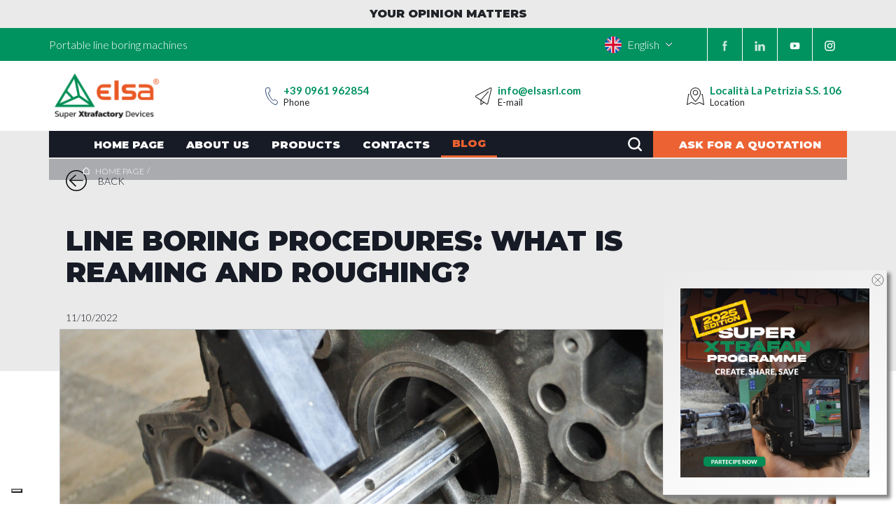

--- FILE ---
content_type: image/svg+xml
request_url: https://media.elsasrl.com/storage/elsa-platform/uploads/public/5fd/8c2/71c/5fd8c271c421c785256173.svg
body_size: 441
content:
<?xml version="1.0" encoding="utf-8"?>
<!-- Generator: Adobe Illustrator 24.2.3, SVG Export Plug-In . SVG Version: 6.00 Build 0)  -->
<svg version="1.1" id="Livello_1" xmlns="http://www.w3.org/2000/svg" xmlns:xlink="http://www.w3.org/1999/xlink" x="0px" y="0px"
	 viewBox="0 0 20 20" style="enable-background:new 0 0 20 20;" xml:space="preserve">
<style type="text/css">
	.st0{fill:#000000;}
</style>
<g>
	<path class="st0" d="M13.9,0.3H6.1c-3.2,0-5.8,2.6-5.8,5.8v7.8c0,3.2,2.6,5.8,5.8,5.8h7.8c3.2,0,5.8-2.6,5.8-5.8V6
		C19.7,2.8,17.1,0.3,13.9,0.3z M17.7,13.9c0,2.1-1.7,3.8-3.8,3.8H6.1c-2.1,0-3.8-1.7-3.8-3.8V6C2.2,3.9,4,2.2,6.1,2.2h7.8
		c2.1,0,3.8,1.7,3.8,3.8V13.9L17.7,13.9z"/>
	<path class="st0" d="M10,4.9c-2.8,0-5,2.2-5,5s2.2,5,5,5s5-2.2,5-5S12.7,4.9,10,4.9z M10,13c-1.7,0-3.1-1.4-3.1-3.1S8.3,6.8,10,6.8
		s3.1,1.4,3.1,3.1C13,11.6,11.7,13,10,13z"/>
	<circle class="st0" cx="15" cy="5" r="1.2"/>
</g>
</svg>


--- FILE ---
content_type: application/javascript; charset=UTF-8
request_url: https://elsasrl.com/polyfills-es2015.2e848342523aab09213e.js
body_size: 18665
content:
/*! For license information please see polyfills-es2015.2e848342523aab09213e.js.LICENSE.txt */
(window.webpackJsonp=window.webpackJsonp||[]).push([[3],{2:function(t,e,n){t.exports=n("hN/g")},"hN/g":function(t,e,n){"use strict";n.r(e),n("pDpN"),n("yLV6")},pDpN:function(t,e){!function(t){const e=t.performance;function n(t){e&&e.mark&&e.mark(t)}function o(t,n){e&&e.measure&&e.measure(t,n)}n("Zone");const r=!0===t.__zone_symbol__forceDuplicateZoneCheck;if(t.Zone){if(r||"function"!=typeof t.Zone.__symbol__)throw new Error("Zone already loaded.");return t.Zone}class i{constructor(t,e){this._parent=t,this._name=e?e.name||"unnamed":"<root>",this._properties=e&&e.properties||{},this._zoneDelegate=new a(this,this._parent&&this._parent._zoneDelegate,e)}static assertZonePatched(){if(t.Promise!==P.ZoneAwarePromise)throw new Error("Zone.js has detected that ZoneAwarePromise `(window|global).Promise` has been overwritten.\nMost likely cause is that a Promise polyfill has been loaded after Zone.js (Polyfilling Promise api is not necessary when zone.js is loaded. If you must load one, do so before loading zone.js.)")}static get root(){let t=i.current;for(;t.parent;)t=t.parent;return t}static get current(){return O.zone}static get currentTask(){return Z}static __load_patch(e,s){if(P.hasOwnProperty(e)){if(r)throw Error("Already loaded patch: "+e)}else if(!t["__Zone_disable_"+e]){const r="Zone:"+e;n(r),P[e]=s(t,i,z),o(r,r)}}get parent(){return this._parent}get name(){return this._name}get(t){const e=this.getZoneWith(t);if(e)return e._properties[t]}getZoneWith(t){let e=this;for(;e;){if(e._properties.hasOwnProperty(t))return e;e=e._parent}return null}fork(t){if(!t)throw new Error("ZoneSpec required!");return this._zoneDelegate.fork(this,t)}wrap(t,e){if("function"!=typeof t)throw new Error("Expecting function got: "+t);const n=this._zoneDelegate.intercept(this,t,e),o=this;return function(){return o.runGuarded(n,this,arguments,e)}}run(t,e,n,o){O={parent:O,zone:this};try{return this._zoneDelegate.invoke(this,t,e,n,o)}finally{O=O.parent}}runGuarded(t,e=null,n,o){O={parent:O,zone:this};try{try{return this._zoneDelegate.invoke(this,t,e,n,o)}catch(r){if(this._zoneDelegate.handleError(this,r))throw r}}finally{O=O.parent}}runTask(t,e,n){if(t.zone!=this)throw new Error("A task can only be run in the zone of creation! (Creation: "+(t.zone||v).name+"; Execution: "+this.name+")");if(t.state===y&&(t.type===D||t.type===S))return;const o=t.state!=k;o&&t._transitionTo(k,T),t.runCount++;const r=Z;Z=t,O={parent:O,zone:this};try{t.type==S&&t.data&&!t.data.isPeriodic&&(t.cancelFn=void 0);try{return this._zoneDelegate.invokeTask(this,t,e,n)}catch(i){if(this._zoneDelegate.handleError(this,i))throw i}}finally{t.state!==y&&t.state!==E&&(t.type==D||t.data&&t.data.isPeriodic?o&&t._transitionTo(T,k):(t.runCount=0,this._updateTaskCount(t,-1),o&&t._transitionTo(y,k,y))),O=O.parent,Z=r}}scheduleTask(t){if(t.zone&&t.zone!==this){let e=this;for(;e;){if(e===t.zone)throw Error(`can not reschedule task to ${this.name} which is descendants of the original zone ${t.zone.name}`);e=e.parent}}t._transitionTo(_,y);const e=[];t._zoneDelegates=e,t._zone=this;try{t=this._zoneDelegate.scheduleTask(this,t)}catch(n){throw t._transitionTo(E,_,y),this._zoneDelegate.handleError(this,n),n}return t._zoneDelegates===e&&this._updateTaskCount(t,1),t.state==_&&t._transitionTo(T,_),t}scheduleMicroTask(t,e,n,o){return this.scheduleTask(new c(w,t,e,n,o,void 0))}scheduleMacroTask(t,e,n,o,r){return this.scheduleTask(new c(S,t,e,n,o,r))}scheduleEventTask(t,e,n,o,r){return this.scheduleTask(new c(D,t,e,n,o,r))}cancelTask(t){if(t.zone!=this)throw new Error("A task can only be cancelled in the zone of creation! (Creation: "+(t.zone||v).name+"; Execution: "+this.name+")");t._transitionTo(b,T,k);try{this._zoneDelegate.cancelTask(this,t)}catch(e){throw t._transitionTo(E,b),this._zoneDelegate.handleError(this,e),e}return this._updateTaskCount(t,-1),t._transitionTo(y,b),t.runCount=0,t}_updateTaskCount(t,e){const n=t._zoneDelegates;-1==e&&(t._zoneDelegates=null);for(let o=0;o<n.length;o++)n[o]._updateTaskCount(t.type,e)}}i.__symbol__=j;const s={name:"",onHasTask:(t,e,n,o)=>t.hasTask(n,o),onScheduleTask:(t,e,n,o)=>t.scheduleTask(n,o),onInvokeTask:(t,e,n,o,r,i)=>t.invokeTask(n,o,r,i),onCancelTask:(t,e,n,o)=>t.cancelTask(n,o)};class a{constructor(t,e,n){this._taskCounts={microTask:0,macroTask:0,eventTask:0},this.zone=t,this._parentDelegate=e,this._forkZS=n&&(n&&n.onFork?n:e._forkZS),this._forkDlgt=n&&(n.onFork?e:e._forkDlgt),this._forkCurrZone=n&&(n.onFork?this.zone:e.zone),this._interceptZS=n&&(n.onIntercept?n:e._interceptZS),this._interceptDlgt=n&&(n.onIntercept?e:e._interceptDlgt),this._interceptCurrZone=n&&(n.onIntercept?this.zone:e.zone),this._invokeZS=n&&(n.onInvoke?n:e._invokeZS),this._invokeDlgt=n&&(n.onInvoke?e:e._invokeDlgt),this._invokeCurrZone=n&&(n.onInvoke?this.zone:e.zone),this._handleErrorZS=n&&(n.onHandleError?n:e._handleErrorZS),this._handleErrorDlgt=n&&(n.onHandleError?e:e._handleErrorDlgt),this._handleErrorCurrZone=n&&(n.onHandleError?this.zone:e.zone),this._scheduleTaskZS=n&&(n.onScheduleTask?n:e._scheduleTaskZS),this._scheduleTaskDlgt=n&&(n.onScheduleTask?e:e._scheduleTaskDlgt),this._scheduleTaskCurrZone=n&&(n.onScheduleTask?this.zone:e.zone),this._invokeTaskZS=n&&(n.onInvokeTask?n:e._invokeTaskZS),this._invokeTaskDlgt=n&&(n.onInvokeTask?e:e._invokeTaskDlgt),this._invokeTaskCurrZone=n&&(n.onInvokeTask?this.zone:e.zone),this._cancelTaskZS=n&&(n.onCancelTask?n:e._cancelTaskZS),this._cancelTaskDlgt=n&&(n.onCancelTask?e:e._cancelTaskDlgt),this._cancelTaskCurrZone=n&&(n.onCancelTask?this.zone:e.zone),this._hasTaskZS=null,this._hasTaskDlgt=null,this._hasTaskDlgtOwner=null,this._hasTaskCurrZone=null;const o=n&&n.onHasTask;(o||e&&e._hasTaskZS)&&(this._hasTaskZS=o?n:s,this._hasTaskDlgt=e,this._hasTaskDlgtOwner=this,this._hasTaskCurrZone=t,n.onScheduleTask||(this._scheduleTaskZS=s,this._scheduleTaskDlgt=e,this._scheduleTaskCurrZone=this.zone),n.onInvokeTask||(this._invokeTaskZS=s,this._invokeTaskDlgt=e,this._invokeTaskCurrZone=this.zone),n.onCancelTask||(this._cancelTaskZS=s,this._cancelTaskDlgt=e,this._cancelTaskCurrZone=this.zone))}fork(t,e){return this._forkZS?this._forkZS.onFork(this._forkDlgt,this.zone,t,e):new i(t,e)}intercept(t,e,n){return this._interceptZS?this._interceptZS.onIntercept(this._interceptDlgt,this._interceptCurrZone,t,e,n):e}invoke(t,e,n,o,r){return this._invokeZS?this._invokeZS.onInvoke(this._invokeDlgt,this._invokeCurrZone,t,e,n,o,r):e.apply(n,o)}handleError(t,e){return!this._handleErrorZS||this._handleErrorZS.onHandleError(this._handleErrorDlgt,this._handleErrorCurrZone,t,e)}scheduleTask(t,e){let n=e;if(this._scheduleTaskZS)this._hasTaskZS&&n._zoneDelegates.push(this._hasTaskDlgtOwner),n=this._scheduleTaskZS.onScheduleTask(this._scheduleTaskDlgt,this._scheduleTaskCurrZone,t,e),n||(n=e);else if(e.scheduleFn)e.scheduleFn(e);else{if(e.type!=w)throw new Error("Task is missing scheduleFn.");g(e)}return n}invokeTask(t,e,n,o){return this._invokeTaskZS?this._invokeTaskZS.onInvokeTask(this._invokeTaskDlgt,this._invokeTaskCurrZone,t,e,n,o):e.callback.apply(n,o)}cancelTask(t,e){let n;if(this._cancelTaskZS)n=this._cancelTaskZS.onCancelTask(this._cancelTaskDlgt,this._cancelTaskCurrZone,t,e);else{if(!e.cancelFn)throw Error("Task is not cancelable");n=e.cancelFn(e)}return n}hasTask(t,e){try{this._hasTaskZS&&this._hasTaskZS.onHasTask(this._hasTaskDlgt,this._hasTaskCurrZone,t,e)}catch(n){this.handleError(t,n)}}_updateTaskCount(t,e){const n=this._taskCounts,o=n[t],r=n[t]=o+e;if(r<0)throw new Error("More tasks executed then were scheduled.");0!=o&&0!=r||this.hasTask(this.zone,{microTask:n.microTask>0,macroTask:n.macroTask>0,eventTask:n.eventTask>0,change:t})}}class c{constructor(e,n,o,r,i,s){this._zone=null,this.runCount=0,this._zoneDelegates=null,this._state="notScheduled",this.type=e,this.source=n,this.data=r,this.scheduleFn=i,this.cancelFn=s,this.callback=o;const a=this;this.invoke=e===D&&r&&r.useG?c.invokeTask:function(){return c.invokeTask.call(t,a,this,arguments)}}static invokeTask(t,e,n){t||(t=this),C++;try{return t.runCount++,t.zone.runTask(t,e,n)}finally{1==C&&m(),C--}}get zone(){return this._zone}get state(){return this._state}cancelScheduleRequest(){this._transitionTo(y,_)}_transitionTo(t,e,n){if(this._state!==e&&this._state!==n)throw new Error(`${this.type} '${this.source}': can not transition to '${t}', expecting state '${e}'${n?" or '"+n+"'":""}, was '${this._state}'.`);this._state=t,t==y&&(this._zoneDelegates=null)}toString(){return this.data&&void 0!==this.data.handleId?this.data.handleId.toString():Object.prototype.toString.call(this)}toJSON(){return{type:this.type,state:this.state,source:this.source,zone:this.zone.name,runCount:this.runCount}}}const l=j("setTimeout"),u=j("Promise"),h=j("then");let p,f=[],d=!1;function g(e){if(0===C&&0===f.length)if(p||t[u]&&(p=t[u].resolve(0)),p){let t=p[h];t||(t=p.then),t.call(p,m)}else t[l](m,0);e&&f.push(e)}function m(){if(!d){for(d=!0;f.length;){const e=f;f=[];for(let n=0;n<e.length;n++){const o=e[n];try{o.zone.runTask(o,null,null)}catch(t){z.onUnhandledError(t)}}}z.microtaskDrainDone(),d=!1}}const v={name:"NO ZONE"},y="notScheduled",_="scheduling",T="scheduled",k="running",b="canceling",E="unknown",w="microTask",S="macroTask",D="eventTask",P={},z={symbol:j,currentZoneFrame:()=>O,onUnhandledError:I,microtaskDrainDone:I,scheduleMicroTask:g,showUncaughtError:()=>!i[j("ignoreConsoleErrorUncaughtError")],patchEventTarget:()=>[],patchOnProperties:I,patchMethod:()=>I,bindArguments:()=>[],patchThen:()=>I,patchMacroTask:()=>I,setNativePromise:t=>{t&&"function"==typeof t.resolve&&(p=t.resolve(0))},patchEventPrototype:()=>I,isIEOrEdge:()=>!1,getGlobalObjects:()=>{},ObjectDefineProperty:()=>I,ObjectGetOwnPropertyDescriptor:()=>{},ObjectCreate:()=>{},ArraySlice:()=>[],patchClass:()=>I,wrapWithCurrentZone:()=>I,filterProperties:()=>[],attachOriginToPatched:()=>I,_redefineProperty:()=>I,patchCallbacks:()=>I};let O={parent:null,zone:new i(null,null)},Z=null,C=0;function I(){}function j(t){return"__zone_symbol__"+t}o("Zone","Zone"),t.Zone=i}("undefined"!=typeof window&&window||"undefined"!=typeof self&&self||global),Zone.__load_patch("ZoneAwarePromise",(t,e,n)=>{const o=Object.getOwnPropertyDescriptor,r=Object.defineProperty,i=n.symbol,s=[],a=i("Promise"),c=i("then");n.onUnhandledError=t=>{if(n.showUncaughtError()){const e=t&&t.rejection;e?console.error("Unhandled Promise rejection:",e instanceof Error?e.message:e,"; Zone:",t.zone.name,"; Task:",t.task&&t.task.source,"; Value:",e,e instanceof Error?e.stack:void 0):console.error(t)}},n.microtaskDrainDone=()=>{for(;s.length;)for(;s.length;){const e=s.shift();try{e.zone.runGuarded(()=>{throw e})}catch(t){u(t)}}};const l=i("unhandledPromiseRejectionHandler");function u(t){n.onUnhandledError(t);try{const n=e[l];n&&"function"==typeof n&&n.call(this,t)}catch(o){}}function h(t){return t&&t.then}function p(t){return t}function f(t){return S.reject(t)}const d=i("state"),g=i("value"),m=i("finally"),v=i("parentPromiseValue"),y=i("parentPromiseState");function _(t,e){return n=>{try{k(t,e,n)}catch(o){k(t,!1,o)}}}const T=i("currentTaskTrace");function k(t,o,i){const a=function(){let t=!1;return function(e){return function(){t||(t=!0,e.apply(null,arguments))}}}();if(t===i)throw new TypeError("Promise resolved with itself");if(null===t[d]){let u=null;try{"object"!=typeof i&&"function"!=typeof i||(u=i&&i.then)}catch(l){return a(()=>{k(t,!1,l)})(),t}if(!1!==o&&i instanceof S&&i.hasOwnProperty(d)&&i.hasOwnProperty(g)&&null!==i[d])E(i),k(t,i[d],i[g]);else if(!1!==o&&"function"==typeof u)try{u.call(i,a(_(t,o)),a(_(t,!1)))}catch(l){a(()=>{k(t,!1,l)})()}else{t[d]=o;const a=t[g];if(t[g]=i,t[m]===m&&!0===o&&(t[d]=t[y],t[g]=t[v]),!1===o&&i instanceof Error){const t=e.currentTask&&e.currentTask.data&&e.currentTask.data.__creationTrace__;t&&r(i,T,{configurable:!0,enumerable:!1,writable:!0,value:t})}for(let e=0;e<a.length;)w(t,a[e++],a[e++],a[e++],a[e++]);if(0==a.length&&0==o){t[d]=0;try{throw new Error("Uncaught (in promise): "+((c=i)&&c.toString===Object.prototype.toString?(c.constructor&&c.constructor.name||"")+": "+JSON.stringify(c):c?c.toString():Object.prototype.toString.call(c))+(i&&i.stack?"\n"+i.stack:""))}catch(l){const o=l;o.rejection=i,o.promise=t,o.zone=e.current,o.task=e.currentTask,s.push(o),n.scheduleMicroTask()}}}}var c;return t}const b=i("rejectionHandledHandler");function E(t){if(0===t[d]){try{const n=e[b];n&&"function"==typeof n&&n.call(this,{rejection:t[g],promise:t})}catch(n){}t[d]=!1;for(let e=0;e<s.length;e++)t===s[e].promise&&s.splice(e,1)}}function w(t,e,n,o,r){E(t);const i=t[d],s=i?"function"==typeof o?o:p:"function"==typeof r?r:f;e.scheduleMicroTask("Promise.then",()=>{try{const o=t[g],r=n&&m===n[m];r&&(n[v]=o,n[y]=i);const a=e.run(s,void 0,r&&s!==f&&s!==p?[]:[o]);k(n,!0,a)}catch(o){k(n,!1,o)}},n)}class S{constructor(t){const e=this;if(!(e instanceof S))throw new Error("Must be an instanceof Promise.");e[d]=null,e[g]=[];try{t&&t(_(e,!0),_(e,!1))}catch(n){k(e,!1,n)}}static toString(){return"function ZoneAwarePromise() { [native code] }"}static resolve(t){return k(new this(null),!0,t)}static reject(t){return k(new this(null),!1,t)}static race(t){let e,n,o=new this((t,o)=>{e=t,n=o});function r(t){e(t)}function i(t){n(t)}for(let s of t)h(s)||(s=this.resolve(s)),s.then(r,i);return o}static all(t){let e,n,o=new this((t,o)=>{e=t,n=o}),r=2,i=0;const s=[];for(let a of t){h(a)||(a=this.resolve(a));const t=i;a.then(n=>{s[t]=n,r--,0===r&&e(s)},n),r++,i++}return r-=2,0===r&&e(s),o}get[Symbol.toStringTag](){return"Promise"}then(t,n){const o=new this.constructor(null),r=e.current;return null==this[d]?this[g].push(r,o,t,n):w(this,r,o,t,n),o}catch(t){return this.then(null,t)}finally(t){const n=new this.constructor(null);n[m]=m;const o=e.current;return null==this[d]?this[g].push(o,n,t,t):w(this,o,n,t,t),n}}S.resolve=S.resolve,S.reject=S.reject,S.race=S.race,S.all=S.all;const D=t[a]=t.Promise,P=e.__symbol__("ZoneAwarePromise");let z=o(t,"Promise");z&&!z.configurable||(z&&delete z.writable,z&&delete z.value,z||(z={configurable:!0,enumerable:!0}),z.get=function(){return t[P]?t[P]:t[a]},z.set=function(e){e===S?t[P]=e:(t[a]=e,e.prototype[c]||Z(e),n.setNativePromise(e))},r(t,"Promise",z)),t.Promise=S;const O=i("thenPatched");function Z(t){const e=t.prototype,n=o(e,"then");if(n&&(!1===n.writable||!n.configurable))return;const r=e.then;e[c]=r,t.prototype.then=function(t,e){return new S((t,e)=>{r.call(this,t,e)}).then(t,e)},t[O]=!0}if(n.patchThen=Z,D){Z(D);const e=t.fetch;"function"==typeof e&&(t[n.symbol("fetch")]=e,t.fetch=(C=e,function(){let t=C.apply(this,arguments);if(t instanceof S)return t;let e=t.constructor;return e[O]||Z(e),t}))}var C;return Promise[e.__symbol__("uncaughtPromiseErrors")]=s,S});const n=Object.getOwnPropertyDescriptor,o=Object.defineProperty,r=Object.getPrototypeOf,i=Object.create,s=Array.prototype.slice,a=Zone.__symbol__("addEventListener"),c=Zone.__symbol__("removeEventListener");function l(t,e){return Zone.current.wrap(t,e)}function u(t,e,n,o,r){return Zone.current.scheduleMacroTask(t,e,n,o,r)}const h=Zone.__symbol__,p="undefined"!=typeof window,f=p?window:void 0,d=p&&f||"object"==typeof self&&self||global,g=[null];function m(t,e){for(let n=t.length-1;n>=0;n--)"function"==typeof t[n]&&(t[n]=l(t[n],e+"_"+n));return t}function v(t){return!t||!1!==t.writable&&!("function"==typeof t.get&&void 0===t.set)}const y="undefined"!=typeof WorkerGlobalScope&&self instanceof WorkerGlobalScope,_=!("nw"in d)&&void 0!==d.process&&"[object process]"==={}.toString.call(d.process),T=!_&&!y&&!(!p||!f.HTMLElement),k=void 0!==d.process&&"[object process]"==={}.toString.call(d.process)&&!y&&!(!p||!f.HTMLElement),b={},E=function(t){if(!(t=t||d.event))return;let e=b[t.type];e||(e=b[t.type]=h("ON_PROPERTY"+t.type));const n=this||t.target||d,o=n[e];let r;if(T&&n===f&&"error"===t.type){const e=t;r=o&&o.call(this,e.message,e.filename,e.lineno,e.colno,e.error),!0===r&&t.preventDefault()}else r=o&&o.apply(this,arguments),null==r||r||t.preventDefault();return r};function w(t,e,r){let i=n(t,e);if(!i&&r&&n(r,e)&&(i={enumerable:!0,configurable:!0}),!i||!i.configurable)return;const s=h("on"+e+"patched");if(t.hasOwnProperty(s)&&t[s])return;delete i.writable,delete i.value;const a=i.get,c=i.set,l=e.substr(2);let u=b[l];u||(u=b[l]=h("ON_PROPERTY"+l)),i.set=function(e){let n=this;n||t!==d||(n=d),n&&(n[u]&&n.removeEventListener(l,E),c&&c.apply(n,g),"function"==typeof e?(n[u]=e,n.addEventListener(l,E,!1)):n[u]=null)},i.get=function(){let n=this;if(n||t!==d||(n=d),!n)return null;const o=n[u];if(o)return o;if(a){let t=a&&a.call(this);if(t)return i.set.call(this,t),"function"==typeof n.removeAttribute&&n.removeAttribute(e),t}return null},o(t,e,i),t[s]=!0}function S(t,e,n){if(e)for(let o=0;o<e.length;o++)w(t,"on"+e[o],n);else{const e=[];for(const n in t)"on"==n.substr(0,2)&&e.push(n);for(let o=0;o<e.length;o++)w(t,e[o],n)}}const D=h("originalInstance");function P(t){const e=d[t];if(!e)return;d[h(t)]=e,d[t]=function(){const n=m(arguments,t);switch(n.length){case 0:this[D]=new e;break;case 1:this[D]=new e(n[0]);break;case 2:this[D]=new e(n[0],n[1]);break;case 3:this[D]=new e(n[0],n[1],n[2]);break;case 4:this[D]=new e(n[0],n[1],n[2],n[3]);break;default:throw new Error("Arg list too long.")}},Z(d[t],e);const n=new e((function(){}));let r;for(r in n)"XMLHttpRequest"===t&&"responseBlob"===r||function(e){"function"==typeof n[e]?d[t].prototype[e]=function(){return this[D][e].apply(this[D],arguments)}:o(d[t].prototype,e,{set:function(n){"function"==typeof n?(this[D][e]=l(n,t+"."+e),Z(this[D][e],n)):this[D][e]=n},get:function(){return this[D][e]}})}(r);for(r in e)"prototype"!==r&&e.hasOwnProperty(r)&&(d[t][r]=e[r])}function z(t,e,o){let i=t;for(;i&&!i.hasOwnProperty(e);)i=r(i);!i&&t[e]&&(i=t);const s=h(e);let a=null;if(i&&!(a=i[s])&&(a=i[s]=i[e],v(i&&n(i,e)))){const t=o(a,s,e);i[e]=function(){return t(this,arguments)},Z(i[e],a)}return a}function O(t,e,n){let o=null;function r(t){const e=t.data;return e.args[e.cbIdx]=function(){t.invoke.apply(this,arguments)},o.apply(e.target,e.args),t}o=z(t,e,t=>function(e,o){const i=n(e,o);return i.cbIdx>=0&&"function"==typeof o[i.cbIdx]?u(i.name,o[i.cbIdx],i,r):t.apply(e,o)})}function Z(t,e){t[h("OriginalDelegate")]=e}let C=!1,I=!1;function j(){try{const t=f.navigator.userAgent;if(-1!==t.indexOf("MSIE ")||-1!==t.indexOf("Trident/"))return!0}catch(t){}return!1}function x(){if(C)return I;C=!0;try{const t=f.navigator.userAgent;-1===t.indexOf("MSIE ")&&-1===t.indexOf("Trident/")&&-1===t.indexOf("Edge/")||(I=!0)}catch(t){}return I}Zone.__load_patch("toString",t=>{const e=Function.prototype.toString,n=h("OriginalDelegate"),o=h("Promise"),r=h("Error"),i=function(){if("function"==typeof this){const i=this[n];if(i)return"function"==typeof i?e.call(i):Object.prototype.toString.call(i);if(this===Promise){const n=t[o];if(n)return e.call(n)}if(this===Error){const n=t[r];if(n)return e.call(n)}}return e.call(this)};i[n]=e,Function.prototype.toString=i;const s=Object.prototype.toString;Object.prototype.toString=function(){return this instanceof Promise?"[object Promise]":s.call(this)}});let A=!1;if("undefined"!=typeof window)try{const t=Object.defineProperty({},"passive",{get:function(){A=!0}});window.addEventListener("test",t,t),window.removeEventListener("test",t,t)}catch(gt){A=!1}const R={useG:!0},M={},N={},L=/^__zone_symbol__(\w+)(true|false)$/;function F(t,e,n){const o=n&&n.add||"addEventListener",i=n&&n.rm||"removeEventListener",s=n&&n.listeners||"eventListeners",a=n&&n.rmAll||"removeAllListeners",c=h(o),l="."+o+":",u=function(t,e,n){if(t.isRemoved)return;const o=t.callback;"object"==typeof o&&o.handleEvent&&(t.callback=t=>o.handleEvent(t),t.originalDelegate=o),t.invoke(t,e,[n]);const r=t.options;r&&"object"==typeof r&&r.once&&e[i].call(e,n.type,t.originalDelegate?t.originalDelegate:t.callback,r)},p=function(e){if(!(e=e||t.event))return;const n=this||e.target||t,o=n[M[e.type].false];if(o)if(1===o.length)u(o[0],n,e);else{const t=o.slice();for(let o=0;o<t.length&&(!e||!0!==e.__zone_symbol__propagationStopped);o++)u(t[o],n,e)}},f=function(e){if(!(e=e||t.event))return;const n=this||e.target||t,o=n[M[e.type].true];if(o)if(1===o.length)u(o[0],n,e);else{const t=o.slice();for(let o=0;o<t.length&&(!e||!0!==e.__zone_symbol__propagationStopped);o++)u(t[o],n,e)}};function d(e,n){if(!e)return!1;let u=!0;n&&void 0!==n.useG&&(u=n.useG);const d=n&&n.vh;let g=!0;n&&void 0!==n.chkDup&&(g=n.chkDup);let m=!1;n&&void 0!==n.rt&&(m=n.rt);let v=e;for(;v&&!v.hasOwnProperty(o);)v=r(v);if(!v&&e[o]&&(v=e),!v)return!1;if(v[c])return!1;const y=n&&n.eventNameToString,T={},k=v[c]=v[o],b=v[h(i)]=v[i],E=v[h(s)]=v[s],w=v[h(a)]=v[a];let S;function D(t){A||"boolean"==typeof T.options||null==T.options||(t.options=!!T.options.capture,T.options=t.options)}n&&n.prepend&&(S=v[h(n.prepend)]=v[n.prepend]);const P=u?function(t){if(!T.isExisting)return D(t),k.call(T.target,T.eventName,T.capture?f:p,T.options)}:function(t){return D(t),k.call(T.target,T.eventName,t.invoke,T.options)},z=u?function(t){if(!t.isRemoved){const e=M[t.eventName];let n;e&&(n=e[t.capture?"true":"false"]);const o=n&&t.target[n];if(o)for(let r=0;r<o.length;r++)if(o[r]===t){o.splice(r,1),t.isRemoved=!0,0===o.length&&(t.allRemoved=!0,t.target[n]=null);break}}if(t.allRemoved)return b.call(t.target,t.eventName,t.capture?f:p,t.options)}:function(t){return b.call(t.target,t.eventName,t.invoke,t.options)},O=n&&n.diff?n.diff:function(t,e){const n=typeof e;return"function"===n&&t.callback===e||"object"===n&&t.originalDelegate===e},C=Zone[Zone.__symbol__("BLACK_LISTED_EVENTS")],I=function(e,n,o,r,i=!1,s=!1){return function(){const a=this||t,c=arguments[0];let l=arguments[1];if(!l)return e.apply(this,arguments);if(_&&"uncaughtException"===c)return e.apply(this,arguments);let h=!1;if("function"!=typeof l){if(!l.handleEvent)return e.apply(this,arguments);h=!0}if(d&&!d(e,l,a,arguments))return;const p=arguments[2];if(C)for(let t=0;t<C.length;t++)if(c===C[t])return e.apply(this,arguments);let f,m=!1;void 0===p?f=!1:!0===p?f=!0:!1===p?f=!1:(f=!!p&&!!p.capture,m=!!p&&!!p.once);const v=Zone.current,k=M[c];let b;if(k)b=k[f?"true":"false"];else{const t="__zone_symbol__"+(y?y(c):c)+"false",e="__zone_symbol__"+(y?y(c):c)+"true";M[c]={},M[c].false=t,M[c].true=e,b=f?e:t}let E,w=a[b],S=!1;if(w){if(S=!0,g)for(let t=0;t<w.length;t++)if(O(w[t],l))return}else w=a[b]=[];const D=a.constructor.name,P=N[D];P&&(E=P[c]),E||(E=D+n+(y?y(c):c)),T.options=p,m&&(T.options.once=!1),T.target=a,T.capture=f,T.eventName=c,T.isExisting=S;const z=u?R:void 0;z&&(z.taskData=T);const Z=v.scheduleEventTask(E,l,z,o,r);return T.target=null,z&&(z.taskData=null),m&&(p.once=!0),(A||"boolean"!=typeof Z.options)&&(Z.options=p),Z.target=a,Z.capture=f,Z.eventName=c,h&&(Z.originalDelegate=l),s?w.unshift(Z):w.push(Z),i?a:void 0}};return v[o]=I(k,l,P,z,m),S&&(v.prependListener=I(S,".prependListener:",(function(t){return S.call(T.target,T.eventName,t.invoke,T.options)}),z,m,!0)),v[i]=function(){const e=this||t,n=arguments[0],o=arguments[2];let r;r=void 0!==o&&(!0===o||!1!==o&&!!o&&!!o.capture);const i=arguments[1];if(!i)return b.apply(this,arguments);if(d&&!d(b,i,e,arguments))return;const s=M[n];let a;s&&(a=s[r?"true":"false"]);const c=a&&e[a];if(c)for(let t=0;t<c.length;t++){const n=c[t];if(O(n,i))return c.splice(t,1),n.isRemoved=!0,0===c.length&&(n.allRemoved=!0,e[a]=null),n.zone.cancelTask(n),m?e:void 0}return b.apply(this,arguments)},v[s]=function(){const e=this||t,n=arguments[0],o=[],r=H(e,y?y(n):n);for(let t=0;t<r.length;t++){const e=r[t];o.push(e.originalDelegate?e.originalDelegate:e.callback)}return o},v[a]=function(){const e=this||t,n=arguments[0];if(n){const t=M[n];if(t){const o=e[t.false],r=e[t.true];if(o){const t=o.slice();for(let e=0;e<t.length;e++){const o=t[e];this[i].call(this,n,o.originalDelegate?o.originalDelegate:o.callback,o.options)}}if(r){const t=r.slice();for(let e=0;e<t.length;e++){const o=t[e];this[i].call(this,n,o.originalDelegate?o.originalDelegate:o.callback,o.options)}}}}else{const t=Object.keys(e);for(let e=0;e<t.length;e++){const n=L.exec(t[e]);let o=n&&n[1];o&&"removeListener"!==o&&this[a].call(this,o)}this[a].call(this,"removeListener")}if(m)return this},Z(v[o],k),Z(v[i],b),w&&Z(v[a],w),E&&Z(v[s],E),!0}let g=[];for(let r=0;r<e.length;r++)g[r]=d(e[r],n);return g}function H(t,e){const n=[];for(let o in t){const r=L.exec(o);let i=r&&r[1];if(i&&(!e||i===e)){const e=t[o];if(e)for(let t=0;t<e.length;t++)n.push(e[t])}}return n}function X(t,e){const n=t.Event;n&&n.prototype&&e.patchMethod(n.prototype,"stopImmediatePropagation",t=>function(e,n){e.__zone_symbol__propagationStopped=!0,t&&t.apply(e,n)})}function q(t,e,n,o,r){const i=Zone.__symbol__(o);if(e[i])return;const s=e[i]=e[o];e[o]=function(i,a,c){return a&&a.prototype&&r.forEach((function(e){const r=`${n}.${o}::`+e,i=a.prototype;if(i.hasOwnProperty(e)){const n=t.ObjectGetOwnPropertyDescriptor(i,e);n&&n.value?(n.value=t.wrapWithCurrentZone(n.value,r),t._redefineProperty(a.prototype,e,n)):i[e]&&(i[e]=t.wrapWithCurrentZone(i[e],r))}else i[e]&&(i[e]=t.wrapWithCurrentZone(i[e],r))})),s.call(e,i,a,c)},t.attachOriginToPatched(e[o],s)}const W=Zone.__symbol__,Y=Object[W("defineProperty")]=Object.defineProperty,U=Object[W("getOwnPropertyDescriptor")]=Object.getOwnPropertyDescriptor,G=Object.create,V=W("unconfigurables");function B(t,e,n){const o=n.configurable;return K(t,e,n=J(t,e,n),o)}function $(t,e){return t&&t[V]&&t[V][e]}function J(t,e,n){return Object.isFrozen(n)||(n.configurable=!0),n.configurable||(t[V]||Object.isFrozen(t)||Y(t,V,{writable:!0,value:{}}),t[V]&&(t[V][e]=!0)),n}function K(t,e,n,o){try{return Y(t,e,n)}catch(r){if(!n.configurable)throw r;void 0===o?delete n.configurable:n.configurable=o;try{return Y(t,e,n)}catch(r){let o=null;try{o=JSON.stringify(n)}catch(r){o=n.toString()}console.log(`Attempting to configure '${e}' with descriptor '${o}' on object '${t}' and got error, giving up: ${r}`)}}}const Q=["absolutedeviceorientation","afterinput","afterprint","appinstalled","beforeinstallprompt","beforeprint","beforeunload","devicelight","devicemotion","deviceorientation","deviceorientationabsolute","deviceproximity","hashchange","languagechange","message","mozbeforepaint","offline","online","paint","pageshow","pagehide","popstate","rejectionhandled","storage","unhandledrejection","unload","userproximity","vrdisplyconnected","vrdisplaydisconnected","vrdisplaypresentchange"],tt=["encrypted","waitingforkey","msneedkey","mozinterruptbegin","mozinterruptend"],et=["load"],nt=["blur","error","focus","load","resize","scroll","messageerror"],ot=["bounce","finish","start"],rt=["loadstart","progress","abort","error","load","progress","timeout","loadend","readystatechange"],it=["upgradeneeded","complete","abort","success","error","blocked","versionchange","close"],st=["close","error","open","message"],at=["error","message"],ct=["abort","animationcancel","animationend","animationiteration","auxclick","beforeinput","blur","cancel","canplay","canplaythrough","change","compositionstart","compositionupdate","compositionend","cuechange","click","close","contextmenu","curechange","dblclick","drag","dragend","dragenter","dragexit","dragleave","dragover","drop","durationchange","emptied","ended","error","focus","focusin","focusout","gotpointercapture","input","invalid","keydown","keypress","keyup","load","loadstart","loadeddata","loadedmetadata","lostpointercapture","mousedown","mouseenter","mouseleave","mousemove","mouseout","mouseover","mouseup","mousewheel","orientationchange","pause","play","playing","pointercancel","pointerdown","pointerenter","pointerleave","pointerlockchange","mozpointerlockchange","webkitpointerlockerchange","pointerlockerror","mozpointerlockerror","webkitpointerlockerror","pointermove","pointout","pointerover","pointerup","progress","ratechange","reset","resize","scroll","seeked","seeking","select","selectionchange","selectstart","show","sort","stalled","submit","suspend","timeupdate","volumechange","touchcancel","touchmove","touchstart","touchend","transitioncancel","transitionend","waiting","wheel"].concat(["webglcontextrestored","webglcontextlost","webglcontextcreationerror"],["autocomplete","autocompleteerror"],["toggle"],["afterscriptexecute","beforescriptexecute","DOMContentLoaded","freeze","fullscreenchange","mozfullscreenchange","webkitfullscreenchange","msfullscreenchange","fullscreenerror","mozfullscreenerror","webkitfullscreenerror","msfullscreenerror","readystatechange","visibilitychange","resume"],Q,["beforecopy","beforecut","beforepaste","copy","cut","paste","dragstart","loadend","animationstart","search","transitionrun","transitionstart","webkitanimationend","webkitanimationiteration","webkitanimationstart","webkittransitionend"],["activate","afterupdate","ariarequest","beforeactivate","beforedeactivate","beforeeditfocus","beforeupdate","cellchange","controlselect","dataavailable","datasetchanged","datasetcomplete","errorupdate","filterchange","layoutcomplete","losecapture","move","moveend","movestart","propertychange","resizeend","resizestart","rowenter","rowexit","rowsdelete","rowsinserted","command","compassneedscalibration","deactivate","help","mscontentzoom","msmanipulationstatechanged","msgesturechange","msgesturedoubletap","msgestureend","msgesturehold","msgesturestart","msgesturetap","msgotpointercapture","msinertiastart","mslostpointercapture","mspointercancel","mspointerdown","mspointerenter","mspointerhover","mspointerleave","mspointermove","mspointerout","mspointerover","mspointerup","pointerout","mssitemodejumplistitemremoved","msthumbnailclick","stop","storagecommit"]);function lt(t,e,n){if(!n||0===n.length)return e;const o=n.filter(e=>e.target===t);if(!o||0===o.length)return e;const r=o[0].ignoreProperties;return e.filter(t=>-1===r.indexOf(t))}function ut(t,e,n,o){t&&S(t,lt(t,e,n),o)}function ht(t,e){if(_&&!k)return;if(Zone[t.symbol("patchEvents")])return;const n="undefined"!=typeof WebSocket,o=e.__Zone_ignore_on_properties;if(T){const t=window,e=j?[{target:t,ignoreProperties:["error"]}]:[];ut(t,ct.concat(["messageerror"]),o?o.concat(e):o,r(t)),ut(Document.prototype,ct,o),void 0!==t.SVGElement&&ut(t.SVGElement.prototype,ct,o),ut(Element.prototype,ct,o),ut(HTMLElement.prototype,ct,o),ut(HTMLMediaElement.prototype,tt,o),ut(HTMLFrameSetElement.prototype,Q.concat(nt),o),ut(HTMLBodyElement.prototype,Q.concat(nt),o),ut(HTMLFrameElement.prototype,et,o),ut(HTMLIFrameElement.prototype,et,o);const n=t.HTMLMarqueeElement;n&&ut(n.prototype,ot,o);const i=t.Worker;i&&ut(i.prototype,at,o)}const i=e.XMLHttpRequest;i&&ut(i.prototype,rt,o);const s=e.XMLHttpRequestEventTarget;s&&ut(s&&s.prototype,rt,o),"undefined"!=typeof IDBIndex&&(ut(IDBIndex.prototype,it,o),ut(IDBRequest.prototype,it,o),ut(IDBOpenDBRequest.prototype,it,o),ut(IDBDatabase.prototype,it,o),ut(IDBTransaction.prototype,it,o),ut(IDBCursor.prototype,it,o)),n&&ut(WebSocket.prototype,st,o)}Zone.__load_patch("util",(t,e,r)=>{r.patchOnProperties=S,r.patchMethod=z,r.bindArguments=m,r.patchMacroTask=O;const a=e.__symbol__("BLACK_LISTED_EVENTS"),c=e.__symbol__("UNPATCHED_EVENTS");t[c]&&(t[a]=t[c]),t[a]&&(e[a]=e[c]=t[a]),r.patchEventPrototype=X,r.patchEventTarget=F,r.isIEOrEdge=x,r.ObjectDefineProperty=o,r.ObjectGetOwnPropertyDescriptor=n,r.ObjectCreate=i,r.ArraySlice=s,r.patchClass=P,r.wrapWithCurrentZone=l,r.filterProperties=lt,r.attachOriginToPatched=Z,r._redefineProperty=B,r.patchCallbacks=q,r.getGlobalObjects=()=>({globalSources:N,zoneSymbolEventNames:M,eventNames:ct,isBrowser:T,isMix:k,isNode:_,TRUE_STR:"true",FALSE_STR:"false",ZONE_SYMBOL_PREFIX:"__zone_symbol__",ADD_EVENT_LISTENER_STR:"addEventListener",REMOVE_EVENT_LISTENER_STR:"removeEventListener"})});const pt=h("zoneTask");function ft(t,e,n,o){let r=null,i=null;n+=o;const s={};function a(e){const n=e.data;return n.args[0]=function(){try{e.invoke.apply(this,arguments)}finally{e.data&&e.data.isPeriodic||("number"==typeof n.handleId?delete s[n.handleId]:n.handleId&&(n.handleId[pt]=null))}},n.handleId=r.apply(t,n.args),e}function c(t){return i(t.data.handleId)}r=z(t,e+=o,n=>function(r,i){if("function"==typeof i[0]){const t=u(e,i[0],{isPeriodic:"Interval"===o,delay:"Timeout"===o||"Interval"===o?i[1]||0:void 0,args:i},a,c);if(!t)return t;const n=t.data.handleId;return"number"==typeof n?s[n]=t:n&&(n[pt]=t),n&&n.ref&&n.unref&&"function"==typeof n.ref&&"function"==typeof n.unref&&(t.ref=n.ref.bind(n),t.unref=n.unref.bind(n)),"number"==typeof n||n?n:t}return n.apply(t,i)}),i=z(t,n,e=>function(n,o){const r=o[0];let i;"number"==typeof r?i=s[r]:(i=r&&r[pt],i||(i=r)),i&&"string"==typeof i.type?"notScheduled"!==i.state&&(i.cancelFn&&i.data.isPeriodic||0===i.runCount)&&("number"==typeof r?delete s[r]:r&&(r[pt]=null),i.zone.cancelTask(i)):e.apply(t,o)})}function dt(t,e){if(Zone[e.symbol("patchEventTarget")])return;const{eventNames:n,zoneSymbolEventNames:o,TRUE_STR:r,FALSE_STR:i,ZONE_SYMBOL_PREFIX:s}=e.getGlobalObjects();for(let c=0;c<n.length;c++){const t=n[c],e=s+(t+i),a=s+(t+r);o[t]={},o[t][i]=e,o[t][r]=a}const a=t.EventTarget;return a&&a.prototype?(e.patchEventTarget(t,[a&&a.prototype]),!0):void 0}Zone.__load_patch("legacy",t=>{const e=t[Zone.__symbol__("legacyPatch")];e&&e()}),Zone.__load_patch("timers",t=>{ft(t,"set","clear","Timeout"),ft(t,"set","clear","Interval"),ft(t,"set","clear","Immediate")}),Zone.__load_patch("requestAnimationFrame",t=>{ft(t,"request","cancel","AnimationFrame"),ft(t,"mozRequest","mozCancel","AnimationFrame"),ft(t,"webkitRequest","webkitCancel","AnimationFrame")}),Zone.__load_patch("blocking",(t,e)=>{const n=["alert","prompt","confirm"];for(let o=0;o<n.length;o++)z(t,n[o],(n,o,r)=>function(o,i){return e.current.run(n,t,i,r)})}),Zone.__load_patch("EventTarget",(t,e,n)=>{!function(t,e){e.patchEventPrototype(t,e)}(t,n),dt(t,n);const o=t.XMLHttpRequestEventTarget;o&&o.prototype&&n.patchEventTarget(t,[o.prototype]),P("MutationObserver"),P("WebKitMutationObserver"),P("IntersectionObserver"),P("FileReader")}),Zone.__load_patch("on_property",(t,e,n)=>{ht(n,t),Object.defineProperty=function(t,e,n){if($(t,e))throw new TypeError("Cannot assign to read only property '"+e+"' of "+t);const o=n.configurable;return"prototype"!==e&&(n=J(t,e,n)),K(t,e,n,o)},Object.defineProperties=function(t,e){return Object.keys(e).forEach((function(n){Object.defineProperty(t,n,e[n])})),t},Object.create=function(t,e){return"object"!=typeof e||Object.isFrozen(e)||Object.keys(e).forEach((function(n){e[n]=J(t,n,e[n])})),G(t,e)},Object.getOwnPropertyDescriptor=function(t,e){const n=U(t,e);return n&&$(t,e)&&(n.configurable=!1),n}}),Zone.__load_patch("customElements",(t,e,n)=>{!function(t,e){const{isBrowser:n,isMix:o}=e.getGlobalObjects();(n||o)&&t.customElements&&"customElements"in t&&e.patchCallbacks(e,t.customElements,"customElements","define",["connectedCallback","disconnectedCallback","adoptedCallback","attributeChangedCallback"])}(t,n)}),Zone.__load_patch("XHR",(t,e)=>{!function(t){const p=t.XMLHttpRequest;if(!p)return;const f=p.prototype;let d=f[a],g=f[c];if(!d){const e=t.XMLHttpRequestEventTarget;if(e){const t=e.prototype;d=t[a],g=t[c]}}function m(t){const e=t.data,o=e.target;o[i]=!1,o[l]=!1;const s=o[r];d||(d=o[a],g=o[c]),s&&g.call(o,"readystatechange",s);const u=o[r]=()=>{if(o.readyState===o.DONE)if(!e.aborted&&o[i]&&"scheduled"===t.state){const n=o.__zone_symbol__loadfalse;if(n&&n.length>0){const r=t.invoke;t.invoke=function(){const n=o.__zone_symbol__loadfalse;for(let e=0;e<n.length;e++)n[e]===t&&n.splice(e,1);e.aborted||"scheduled"!==t.state||r.call(t)},n.push(t)}else t.invoke()}else e.aborted||!1!==o[i]||(o[l]=!0)};return d.call(o,"readystatechange",u),o[n]||(o[n]=t),b.apply(o,e.args),o[i]=!0,t}function v(){}function y(t){const e=t.data;return e.aborted=!0,E.apply(e.target,e.args)}const _=z(f,"open",()=>function(t,e){return t[o]=0==e[2],t[s]=e[1],_.apply(t,e)}),T=h("fetchTaskAborting"),k=h("fetchTaskScheduling"),b=z(f,"send",()=>function(t,n){if(!0===e.current[k])return b.apply(t,n);if(t[o])return b.apply(t,n);{const e={target:t,url:t[s],isPeriodic:!1,args:n,aborted:!1},o=u("XMLHttpRequest.send",v,e,m,y);t&&!0===t[l]&&!e.aborted&&"scheduled"===o.state&&o.invoke()}}),E=z(f,"abort",()=>function(t,o){const r=t[n];if(r&&"string"==typeof r.type){if(null==r.cancelFn||r.data&&r.data.aborted)return;r.zone.cancelTask(r)}else if(!0===e.current[T])return E.apply(t,o)})}(t);const n=h("xhrTask"),o=h("xhrSync"),r=h("xhrListener"),i=h("xhrScheduled"),s=h("xhrURL"),l=h("xhrErrorBeforeScheduled")}),Zone.__load_patch("geolocation",t=>{t.navigator&&t.navigator.geolocation&&function(t,e){const o=t.constructor.name;for(let r=0;r<e.length;r++){const i=e[r],s=t[i];if(s){if(!v(n(t,i)))continue;t[i]=(t=>{const e=function(){return t.apply(this,m(arguments,o+"."+i))};return Z(e,t),e})(s)}}}(t.navigator.geolocation,["getCurrentPosition","watchPosition"])}),Zone.__load_patch("PromiseRejectionEvent",(t,e)=>{function n(e){return function(n){H(t,e).forEach(o=>{const r=t.PromiseRejectionEvent;if(r){const t=new r(e,{promise:n.promise,reason:n.rejection});o.invoke(t)}})}}t.PromiseRejectionEvent&&(e[h("unhandledPromiseRejectionHandler")]=n("unhandledrejection"),e[h("rejectionHandledHandler")]=n("rejectionhandled"))})},yLV6:function(t,e,n){var o;!function(r,i,s,a){"use strict";var c,l=["","webkit","Moz","MS","ms","o"],u=i.createElement("div"),h=Math.round,p=Math.abs,f=Date.now;function d(t,e,n){return setTimeout(k(t,n),e)}function g(t,e,n){return!!Array.isArray(t)&&(m(t,n[e],n),!0)}function m(t,e,n){var o;if(t)if(t.forEach)t.forEach(e,n);else if(void 0!==t.length)for(o=0;o<t.length;)e.call(n,t[o],o,t),o++;else for(o in t)t.hasOwnProperty(o)&&e.call(n,t[o],o,t)}function v(t,e,n){var o="DEPRECATED METHOD: "+e+"\n"+n+" AT \n";return function(){var e=new Error("get-stack-trace"),n=e&&e.stack?e.stack.replace(/^[^\(]+?[\n$]/gm,"").replace(/^\s+at\s+/gm,"").replace(/^Object.<anonymous>\s*\(/gm,"{anonymous}()@"):"Unknown Stack Trace",i=r.console&&(r.console.warn||r.console.log);return i&&i.call(r.console,o,n),t.apply(this,arguments)}}c="function"!=typeof Object.assign?function(t){if(null==t)throw new TypeError("Cannot convert undefined or null to object");for(var e=Object(t),n=1;n<arguments.length;n++){var o=arguments[n];if(null!=o)for(var r in o)o.hasOwnProperty(r)&&(e[r]=o[r])}return e}:Object.assign;var y=v((function(t,e,n){for(var o=Object.keys(e),r=0;r<o.length;)(!n||n&&void 0===t[o[r]])&&(t[o[r]]=e[o[r]]),r++;return t}),"extend","Use `assign`."),_=v((function(t,e){return y(t,e,!0)}),"merge","Use `assign`.");function T(t,e,n){var o,r=e.prototype;(o=t.prototype=Object.create(r)).constructor=t,o._super=r,n&&c(o,n)}function k(t,e){return function(){return t.apply(e,arguments)}}function b(t,e){return"function"==typeof t?t.apply(e&&e[0]||void 0,e):t}function E(t,e){return void 0===t?e:t}function w(t,e,n){m(z(e),(function(e){t.addEventListener(e,n,!1)}))}function S(t,e,n){m(z(e),(function(e){t.removeEventListener(e,n,!1)}))}function D(t,e){for(;t;){if(t==e)return!0;t=t.parentNode}return!1}function P(t,e){return t.indexOf(e)>-1}function z(t){return t.trim().split(/\s+/g)}function O(t,e,n){if(t.indexOf&&!n)return t.indexOf(e);for(var o=0;o<t.length;){if(n&&t[o][n]==e||!n&&t[o]===e)return o;o++}return-1}function Z(t){return Array.prototype.slice.call(t,0)}function C(t,e,n){for(var o=[],r=[],i=0;i<t.length;){var s=e?t[i][e]:t[i];O(r,s)<0&&o.push(t[i]),r[i]=s,i++}return n&&(o=e?o.sort((function(t,n){return t[e]>n[e]})):o.sort()),o}function I(t,e){for(var n,o,r=e[0].toUpperCase()+e.slice(1),i=0;i<l.length;){if((o=(n=l[i])?n+r:e)in t)return o;i++}}var j=1;function x(t){var e=t.ownerDocument||t;return e.defaultView||e.parentWindow||r}var A="ontouchstart"in r,R=void 0!==I(r,"PointerEvent"),M=A&&/mobile|tablet|ip(ad|hone|od)|android/i.test(navigator.userAgent),N=["x","y"],L=["clientX","clientY"];function F(t,e){var n=this;this.manager=t,this.callback=e,this.element=t.element,this.target=t.options.inputTarget,this.domHandler=function(e){b(t.options.enable,[t])&&n.handler(e)},this.init()}function H(t,e,n){var o=n.pointers.length,r=n.changedPointers.length,i=1&e&&o-r==0,s=12&e&&o-r==0;n.isFirst=!!i,n.isFinal=!!s,i&&(t.session={}),n.eventType=e,function(t,e){var n=t.session,o=e.pointers,r=o.length;n.firstInput||(n.firstInput=X(e)),r>1&&!n.firstMultiple?n.firstMultiple=X(e):1===r&&(n.firstMultiple=!1);var i=n.firstInput,s=n.firstMultiple,a=s?s.center:i.center,c=e.center=q(o);e.timeStamp=f(),e.deltaTime=e.timeStamp-i.timeStamp,e.angle=G(a,c),e.distance=U(a,c),function(t,e){var n=e.center,o=t.offsetDelta||{},r=t.prevDelta||{},i=t.prevInput||{};1!==e.eventType&&4!==i.eventType||(r=t.prevDelta={x:i.deltaX||0,y:i.deltaY||0},o=t.offsetDelta={x:n.x,y:n.y}),e.deltaX=r.x+(n.x-o.x),e.deltaY=r.y+(n.y-o.y)}(n,e),e.offsetDirection=Y(e.deltaX,e.deltaY);var l,u,h=W(e.deltaTime,e.deltaX,e.deltaY);e.overallVelocityX=h.x,e.overallVelocityY=h.y,e.overallVelocity=p(h.x)>p(h.y)?h.x:h.y,e.scale=s?(l=s.pointers,U((u=o)[0],u[1],L)/U(l[0],l[1],L)):1,e.rotation=s?function(t,e){return G(e[1],e[0],L)+G(t[1],t[0],L)}(s.pointers,o):0,e.maxPointers=n.prevInput?e.pointers.length>n.prevInput.maxPointers?e.pointers.length:n.prevInput.maxPointers:e.pointers.length,function(t,e){var n,o,r,i,s=t.lastInterval||e,a=e.timeStamp-s.timeStamp;if(8!=e.eventType&&(a>25||void 0===s.velocity)){var c=e.deltaX-s.deltaX,l=e.deltaY-s.deltaY,u=W(a,c,l);o=u.x,r=u.y,n=p(u.x)>p(u.y)?u.x:u.y,i=Y(c,l),t.lastInterval=e}else n=s.velocity,o=s.velocityX,r=s.velocityY,i=s.direction;e.velocity=n,e.velocityX=o,e.velocityY=r,e.direction=i}(n,e);var d=t.element;D(e.srcEvent.target,d)&&(d=e.srcEvent.target),e.target=d}(t,n),t.emit("hammer.input",n),t.recognize(n),t.session.prevInput=n}function X(t){for(var e=[],n=0;n<t.pointers.length;)e[n]={clientX:h(t.pointers[n].clientX),clientY:h(t.pointers[n].clientY)},n++;return{timeStamp:f(),pointers:e,center:q(e),deltaX:t.deltaX,deltaY:t.deltaY}}function q(t){var e=t.length;if(1===e)return{x:h(t[0].clientX),y:h(t[0].clientY)};for(var n=0,o=0,r=0;r<e;)n+=t[r].clientX,o+=t[r].clientY,r++;return{x:h(n/e),y:h(o/e)}}function W(t,e,n){return{x:e/t||0,y:n/t||0}}function Y(t,e){return t===e?1:p(t)>=p(e)?t<0?2:4:e<0?8:16}function U(t,e,n){n||(n=N);var o=e[n[0]]-t[n[0]],r=e[n[1]]-t[n[1]];return Math.sqrt(o*o+r*r)}function G(t,e,n){return n||(n=N),180*Math.atan2(e[n[1]]-t[n[1]],e[n[0]]-t[n[0]])/Math.PI}F.prototype={handler:function(){},init:function(){this.evEl&&w(this.element,this.evEl,this.domHandler),this.evTarget&&w(this.target,this.evTarget,this.domHandler),this.evWin&&w(x(this.element),this.evWin,this.domHandler)},destroy:function(){this.evEl&&S(this.element,this.evEl,this.domHandler),this.evTarget&&S(this.target,this.evTarget,this.domHandler),this.evWin&&S(x(this.element),this.evWin,this.domHandler)}};var V={mousedown:1,mousemove:2,mouseup:4};function B(){this.evEl="mousedown",this.evWin="mousemove mouseup",this.pressed=!1,F.apply(this,arguments)}T(B,F,{handler:function(t){var e=V[t.type];1&e&&0===t.button&&(this.pressed=!0),2&e&&1!==t.which&&(e=4),this.pressed&&(4&e&&(this.pressed=!1),this.callback(this.manager,e,{pointers:[t],changedPointers:[t],pointerType:"mouse",srcEvent:t}))}});var $={pointerdown:1,pointermove:2,pointerup:4,pointercancel:8,pointerout:8},J={2:"touch",3:"pen",4:"mouse",5:"kinect"},K="pointerdown",Q="pointermove pointerup pointercancel";function tt(){this.evEl=K,this.evWin=Q,F.apply(this,arguments),this.store=this.manager.session.pointerEvents=[]}r.MSPointerEvent&&!r.PointerEvent&&(K="MSPointerDown",Q="MSPointerMove MSPointerUp MSPointerCancel"),T(tt,F,{handler:function(t){var e=this.store,n=!1,o=t.type.toLowerCase().replace("ms",""),r=$[o],i=J[t.pointerType]||t.pointerType,s="touch"==i,a=O(e,t.pointerId,"pointerId");1&r&&(0===t.button||s)?a<0&&(e.push(t),a=e.length-1):12&r&&(n=!0),a<0||(e[a]=t,this.callback(this.manager,r,{pointers:e,changedPointers:[t],pointerType:i,srcEvent:t}),n&&e.splice(a,1))}});var et={touchstart:1,touchmove:2,touchend:4,touchcancel:8};function nt(){this.evTarget="touchstart",this.evWin="touchstart touchmove touchend touchcancel",this.started=!1,F.apply(this,arguments)}function ot(t,e){var n=Z(t.touches),o=Z(t.changedTouches);return 12&e&&(n=C(n.concat(o),"identifier",!0)),[n,o]}T(nt,F,{handler:function(t){var e=et[t.type];if(1===e&&(this.started=!0),this.started){var n=ot.call(this,t,e);12&e&&n[0].length-n[1].length==0&&(this.started=!1),this.callback(this.manager,e,{pointers:n[0],changedPointers:n[1],pointerType:"touch",srcEvent:t})}}});var rt={touchstart:1,touchmove:2,touchend:4,touchcancel:8};function it(){this.evTarget="touchstart touchmove touchend touchcancel",this.targetIds={},F.apply(this,arguments)}function st(t,e){var n=Z(t.touches),o=this.targetIds;if(3&e&&1===n.length)return o[n[0].identifier]=!0,[n,n];var r,i,s=Z(t.changedTouches),a=[],c=this.target;if(i=n.filter((function(t){return D(t.target,c)})),1===e)for(r=0;r<i.length;)o[i[r].identifier]=!0,r++;for(r=0;r<s.length;)o[s[r].identifier]&&a.push(s[r]),12&e&&delete o[s[r].identifier],r++;return a.length?[C(i.concat(a),"identifier",!0),a]:void 0}function at(){F.apply(this,arguments);var t=k(this.handler,this);this.touch=new it(this.manager,t),this.mouse=new B(this.manager,t),this.primaryTouch=null,this.lastTouches=[]}function ct(t,e){1&t?(this.primaryTouch=e.changedPointers[0].identifier,lt.call(this,e)):12&t&&lt.call(this,e)}function lt(t){var e=t.changedPointers[0];if(e.identifier===this.primaryTouch){var n={x:e.clientX,y:e.clientY};this.lastTouches.push(n);var o=this.lastTouches;setTimeout((function(){var t=o.indexOf(n);t>-1&&o.splice(t,1)}),2500)}}function ut(t){for(var e=t.srcEvent.clientX,n=t.srcEvent.clientY,o=0;o<this.lastTouches.length;o++){var r=this.lastTouches[o],i=Math.abs(e-r.x),s=Math.abs(n-r.y);if(i<=25&&s<=25)return!0}return!1}T(it,F,{handler:function(t){var e=rt[t.type],n=st.call(this,t,e);n&&this.callback(this.manager,e,{pointers:n[0],changedPointers:n[1],pointerType:"touch",srcEvent:t})}}),T(at,F,{handler:function(t,e,n){var o="mouse"==n.pointerType;if(!(o&&n.sourceCapabilities&&n.sourceCapabilities.firesTouchEvents)){if("touch"==n.pointerType)ct.call(this,e,n);else if(o&&ut.call(this,n))return;this.callback(t,e,n)}},destroy:function(){this.touch.destroy(),this.mouse.destroy()}});var ht=I(u.style,"touchAction"),pt=void 0!==ht,ft=function(){if(!pt)return!1;var t={},e=r.CSS&&r.CSS.supports;return["auto","manipulation","pan-y","pan-x","pan-x pan-y","none"].forEach((function(n){t[n]=!e||r.CSS.supports("touch-action",n)})),t}();function dt(t,e){this.manager=t,this.set(e)}function gt(t){this.options=c({},this.defaults,t||{}),this.id=j++,this.manager=null,this.options.enable=E(this.options.enable,!0),this.state=1,this.simultaneous={},this.requireFail=[]}function mt(t){return 16&t?"cancel":8&t?"end":4&t?"move":2&t?"start":""}function vt(t){return 16==t?"down":8==t?"up":2==t?"left":4==t?"right":""}function yt(t,e){var n=e.manager;return n?n.get(t):t}function _t(){gt.apply(this,arguments)}function Tt(){_t.apply(this,arguments),this.pX=null,this.pY=null}function kt(){_t.apply(this,arguments)}function bt(){gt.apply(this,arguments),this._timer=null,this._input=null}function Et(){_t.apply(this,arguments)}function wt(){_t.apply(this,arguments)}function St(){gt.apply(this,arguments),this.pTime=!1,this.pCenter=!1,this._timer=null,this._input=null,this.count=0}function Dt(t,e){return(e=e||{}).recognizers=E(e.recognizers,Dt.defaults.preset),new Pt(t,e)}function Pt(t,e){var n;this.options=c({},Dt.defaults,e||{}),this.options.inputTarget=this.options.inputTarget||t,this.handlers={},this.session={},this.recognizers=[],this.oldCssProps={},this.element=t,this.input=new((n=this).options.inputClass||(R?tt:M?it:A?at:B))(n,H),this.touchAction=new dt(this,this.options.touchAction),zt(this,!0),m(this.options.recognizers,(function(t){var e=this.add(new t[0](t[1]));t[2]&&e.recognizeWith(t[2]),t[3]&&e.requireFailure(t[3])}),this)}function zt(t,e){var n,o=t.element;o.style&&(m(t.options.cssProps,(function(r,i){n=I(o.style,i),e?(t.oldCssProps[n]=o.style[n],o.style[n]=r):o.style[n]=t.oldCssProps[n]||""})),e||(t.oldCssProps={}))}dt.prototype={set:function(t){"compute"==t&&(t=this.compute()),pt&&this.manager.element.style&&ft[t]&&(this.manager.element.style[ht]=t),this.actions=t.toLowerCase().trim()},update:function(){this.set(this.manager.options.touchAction)},compute:function(){var t=[];return m(this.manager.recognizers,(function(e){b(e.options.enable,[e])&&(t=t.concat(e.getTouchAction()))})),function(t){if(P(t,"none"))return"none";var e=P(t,"pan-x"),n=P(t,"pan-y");return e&&n?"none":e||n?e?"pan-x":"pan-y":P(t,"manipulation")?"manipulation":"auto"}(t.join(" "))},preventDefaults:function(t){var e=t.srcEvent,n=t.offsetDirection;if(this.manager.session.prevented)e.preventDefault();else{var o=this.actions,r=P(o,"none")&&!ft.none,i=P(o,"pan-y")&&!ft["pan-y"],s=P(o,"pan-x")&&!ft["pan-x"];if(r&&1===t.pointers.length&&t.distance<2&&t.deltaTime<250)return;if(!s||!i)return r||i&&6&n||s&&24&n?this.preventSrc(e):void 0}},preventSrc:function(t){this.manager.session.prevented=!0,t.preventDefault()}},gt.prototype={defaults:{},set:function(t){return c(this.options,t),this.manager&&this.manager.touchAction.update(),this},recognizeWith:function(t){if(g(t,"recognizeWith",this))return this;var e=this.simultaneous;return e[(t=yt(t,this)).id]||(e[t.id]=t,t.recognizeWith(this)),this},dropRecognizeWith:function(t){return g(t,"dropRecognizeWith",this)||(t=yt(t,this),delete this.simultaneous[t.id]),this},requireFailure:function(t){if(g(t,"requireFailure",this))return this;var e=this.requireFail;return-1===O(e,t=yt(t,this))&&(e.push(t),t.requireFailure(this)),this},dropRequireFailure:function(t){if(g(t,"dropRequireFailure",this))return this;t=yt(t,this);var e=O(this.requireFail,t);return e>-1&&this.requireFail.splice(e,1),this},hasRequireFailures:function(){return this.requireFail.length>0},canRecognizeWith:function(t){return!!this.simultaneous[t.id]},emit:function(t){var e=this,n=this.state;function o(n){e.manager.emit(n,t)}n<8&&o(e.options.event+mt(n)),o(e.options.event),t.additionalEvent&&o(t.additionalEvent),n>=8&&o(e.options.event+mt(n))},tryEmit:function(t){if(this.canEmit())return this.emit(t);this.state=32},canEmit:function(){for(var t=0;t<this.requireFail.length;){if(!(33&this.requireFail[t].state))return!1;t++}return!0},recognize:function(t){var e=c({},t);if(!b(this.options.enable,[this,e]))return this.reset(),void(this.state=32);56&this.state&&(this.state=1),this.state=this.process(e),30&this.state&&this.tryEmit(e)},process:function(t){},getTouchAction:function(){},reset:function(){}},T(_t,gt,{defaults:{pointers:1},attrTest:function(t){var e=this.options.pointers;return 0===e||t.pointers.length===e},process:function(t){var e=this.state,n=t.eventType,o=6&e,r=this.attrTest(t);return o&&(8&n||!r)?16|e:o||r?4&n?8|e:2&e?4|e:2:32}}),T(Tt,_t,{defaults:{event:"pan",threshold:10,pointers:1,direction:30},getTouchAction:function(){var t=this.options.direction,e=[];return 6&t&&e.push("pan-y"),24&t&&e.push("pan-x"),e},directionTest:function(t){var e=this.options,n=!0,o=t.distance,r=t.direction,i=t.deltaX,s=t.deltaY;return r&e.direction||(6&e.direction?(r=0===i?1:i<0?2:4,n=i!=this.pX,o=Math.abs(t.deltaX)):(r=0===s?1:s<0?8:16,n=s!=this.pY,o=Math.abs(t.deltaY))),t.direction=r,n&&o>e.threshold&&r&e.direction},attrTest:function(t){return _t.prototype.attrTest.call(this,t)&&(2&this.state||!(2&this.state)&&this.directionTest(t))},emit:function(t){this.pX=t.deltaX,this.pY=t.deltaY;var e=vt(t.direction);e&&(t.additionalEvent=this.options.event+e),this._super.emit.call(this,t)}}),T(kt,_t,{defaults:{event:"pinch",threshold:0,pointers:2},getTouchAction:function(){return["none"]},attrTest:function(t){return this._super.attrTest.call(this,t)&&(Math.abs(t.scale-1)>this.options.threshold||2&this.state)},emit:function(t){1!==t.scale&&(t.additionalEvent=this.options.event+(t.scale<1?"in":"out")),this._super.emit.call(this,t)}}),T(bt,gt,{defaults:{event:"press",pointers:1,time:251,threshold:9},getTouchAction:function(){return["auto"]},process:function(t){var e=this.options,n=t.pointers.length===e.pointers,o=t.distance<e.threshold,r=t.deltaTime>e.time;if(this._input=t,!o||!n||12&t.eventType&&!r)this.reset();else if(1&t.eventType)this.reset(),this._timer=d((function(){this.state=8,this.tryEmit()}),e.time,this);else if(4&t.eventType)return 8;return 32},reset:function(){clearTimeout(this._timer)},emit:function(t){8===this.state&&(t&&4&t.eventType?this.manager.emit(this.options.event+"up",t):(this._input.timeStamp=f(),this.manager.emit(this.options.event,this._input)))}}),T(Et,_t,{defaults:{event:"rotate",threshold:0,pointers:2},getTouchAction:function(){return["none"]},attrTest:function(t){return this._super.attrTest.call(this,t)&&(Math.abs(t.rotation)>this.options.threshold||2&this.state)}}),T(wt,_t,{defaults:{event:"swipe",threshold:10,velocity:.3,direction:30,pointers:1},getTouchAction:function(){return Tt.prototype.getTouchAction.call(this)},attrTest:function(t){var e,n=this.options.direction;return 30&n?e=t.overallVelocity:6&n?e=t.overallVelocityX:24&n&&(e=t.overallVelocityY),this._super.attrTest.call(this,t)&&n&t.offsetDirection&&t.distance>this.options.threshold&&t.maxPointers==this.options.pointers&&p(e)>this.options.velocity&&4&t.eventType},emit:function(t){var e=vt(t.offsetDirection);e&&this.manager.emit(this.options.event+e,t),this.manager.emit(this.options.event,t)}}),T(St,gt,{defaults:{event:"tap",pointers:1,taps:1,interval:300,time:250,threshold:9,posThreshold:10},getTouchAction:function(){return["manipulation"]},process:function(t){var e=this.options,n=t.pointers.length===e.pointers,o=t.distance<e.threshold,r=t.deltaTime<e.time;if(this.reset(),1&t.eventType&&0===this.count)return this.failTimeout();if(o&&r&&n){if(4!=t.eventType)return this.failTimeout();var i=!this.pTime||t.timeStamp-this.pTime<e.interval,s=!this.pCenter||U(this.pCenter,t.center)<e.posThreshold;if(this.pTime=t.timeStamp,this.pCenter=t.center,s&&i?this.count+=1:this.count=1,this._input=t,0==this.count%e.taps)return this.hasRequireFailures()?(this._timer=d((function(){this.state=8,this.tryEmit()}),e.interval,this),2):8}return 32},failTimeout:function(){return this._timer=d((function(){this.state=32}),this.options.interval,this),32},reset:function(){clearTimeout(this._timer)},emit:function(){8==this.state&&(this._input.tapCount=this.count,this.manager.emit(this.options.event,this._input))}}),Dt.VERSION="2.0.7",Dt.defaults={domEvents:!1,touchAction:"compute",enable:!0,inputTarget:null,inputClass:null,preset:[[Et,{enable:!1}],[kt,{enable:!1},["rotate"]],[wt,{direction:6}],[Tt,{direction:6},["swipe"]],[St],[St,{event:"doubletap",taps:2},["tap"]],[bt]],cssProps:{userSelect:"none",touchSelect:"none",touchCallout:"none",contentZooming:"none",userDrag:"none",tapHighlightColor:"rgba(0,0,0,0)"}},Pt.prototype={set:function(t){return c(this.options,t),t.touchAction&&this.touchAction.update(),t.inputTarget&&(this.input.destroy(),this.input.target=t.inputTarget,this.input.init()),this},stop:function(t){this.session.stopped=t?2:1},recognize:function(t){var e=this.session;if(!e.stopped){var n;this.touchAction.preventDefaults(t);var o=this.recognizers,r=e.curRecognizer;(!r||r&&8&r.state)&&(r=e.curRecognizer=null);for(var i=0;i<o.length;)n=o[i],2===e.stopped||r&&n!=r&&!n.canRecognizeWith(r)?n.reset():n.recognize(t),!r&&14&n.state&&(r=e.curRecognizer=n),i++}},get:function(t){if(t instanceof gt)return t;for(var e=this.recognizers,n=0;n<e.length;n++)if(e[n].options.event==t)return e[n];return null},add:function(t){if(g(t,"add",this))return this;var e=this.get(t.options.event);return e&&this.remove(e),this.recognizers.push(t),t.manager=this,this.touchAction.update(),t},remove:function(t){if(g(t,"remove",this))return this;if(t=this.get(t)){var e=this.recognizers,n=O(e,t);-1!==n&&(e.splice(n,1),this.touchAction.update())}return this},on:function(t,e){if(void 0!==t&&void 0!==e){var n=this.handlers;return m(z(t),(function(t){n[t]=n[t]||[],n[t].push(e)})),this}},off:function(t,e){if(void 0!==t){var n=this.handlers;return m(z(t),(function(t){e?n[t]&&n[t].splice(O(n[t],e),1):delete n[t]})),this}},emit:function(t,e){this.options.domEvents&&function(t,e){var n=i.createEvent("Event");n.initEvent(t,!0,!0),n.gesture=e,e.target.dispatchEvent(n)}(t,e);var n=this.handlers[t]&&this.handlers[t].slice();if(n&&n.length){e.type=t,e.preventDefault=function(){e.srcEvent.preventDefault()};for(var o=0;o<n.length;)n[o](e),o++}},destroy:function(){this.element&&zt(this,!1),this.handlers={},this.session={},this.input.destroy(),this.element=null}},c(Dt,{INPUT_START:1,INPUT_MOVE:2,INPUT_END:4,INPUT_CANCEL:8,STATE_POSSIBLE:1,STATE_BEGAN:2,STATE_CHANGED:4,STATE_ENDED:8,STATE_RECOGNIZED:8,STATE_CANCELLED:16,STATE_FAILED:32,DIRECTION_NONE:1,DIRECTION_LEFT:2,DIRECTION_RIGHT:4,DIRECTION_UP:8,DIRECTION_DOWN:16,DIRECTION_HORIZONTAL:6,DIRECTION_VERTICAL:24,DIRECTION_ALL:30,Manager:Pt,Input:F,TouchAction:dt,TouchInput:it,MouseInput:B,PointerEventInput:tt,TouchMouseInput:at,SingleTouchInput:nt,Recognizer:gt,AttrRecognizer:_t,Tap:St,Pan:Tt,Swipe:wt,Pinch:kt,Rotate:Et,Press:bt,on:w,off:S,each:m,merge:_,extend:y,assign:c,inherit:T,bindFn:k,prefixed:I}),(void 0!==r?r:"undefined"!=typeof self?self:{}).Hammer=Dt,void 0===(o=(function(){return Dt}).call(e,n,e,t))||(t.exports=o)}(window,document)}},[[2,1]]]);
//# sourceMappingURL=polyfills-es2015.2e848342523aab09213e.js.map

--- FILE ---
content_type: application/javascript; charset=utf-8
request_url: https://cs.iubenda.com/cookie-solution/confs/js/27988284.js
body_size: -174
content:
_iub.csRC = { consApiKey: 'Z65A8SaM1jwApR2852deckx2gl2uLwDY', consentDatabasePublicKey: 'hIHoKQ5LcPjXFApEsHcKmQmU3XYUcS4J', hasEmailMarketing: true, showBranding: false, publicId: 'a67057ed-6db6-11ee-8bfc-5ad8d8c564c0', floatingGroup: false };
_iub.csEnabled = true;
_iub.csPurposes = [1,5,4,2,7,3,"sh","s","sd9"];
_iub.cpUpd = 1741014421;
_iub.csT = 0.05;
_iub.googleConsentModeV2 = true;
_iub.totalNumberOfProviders = 17;


--- FILE ---
content_type: application/javascript; charset=UTF-8
request_url: https://elsasrl.com/11-es2015.659c3be6b1538b9587e8.js
body_size: 18159
content:
(window.webpackJsonp=window.webpackJsonp||[]).push([[11],{"/XDE":function(l,n,e){"use strict";e.r(n);var t=e("8Y7J");class i{}var u=e("pMnS"),s=e("SVse"),o=e("S8NE"),r=e("quSY"),a=e("lJxs"),c=e("am9W");class d{constructor(l,n){this.utilsService=l,this.galleryService=n,this.subscriptions=new r.a,this.config={navigation:!1,mousewheel:!1,autoplay:{delay:5e3}},this.utilsService.isPlatformBrowser&&this.subscriptions.add(this.galleryService.getGallery(c.b.BannerHomepage).pipe(Object(a.a)(l=>l.body)).subscribe(({data:l})=>{this.items=l.gallery.pictures,this.swiperInstance&&this.swiperInstance.update()}))}ngOnInit(){}ngOnDestroy(){this.subscriptions.unsubscribe()}}var p=e("HOAS"),h=e("dIrD"),g=e("z5qy");let f=(()=>{class l{constructor(l,n){this.apiService=l,this.transferState=n}getGallery(l){return this.transferState.runApi("gallery-gallery-"+l,this.apiService.translateApi(n=>this.apiService.get(c.a.ENDPOINTS.galleries.gallery(l),void 0,void 0,n)))}}return l.ngInjectableDef=t["\u0275\u0275defineInjectable"]({factory:function(){return new l(t["\u0275\u0275inject"](h.a),t["\u0275\u0275inject"](g.a))},token:l,providedIn:"root"}),l})();var m=t["\u0275crt"]({encapsulation:0,styles:[[".gallery-item[_ngcontent-%COMP%]{height:537px}.gallery-item[_ngcontent-%COMP%]   .box-gradient[_ngcontent-%COMP%]{position:absolute;top:0;right:0;left:0;bottom:0;z-index:1;background:linear-gradient(180deg,rgba(255,255,255,0),rgba(0,0,0,.74) 63.87%)}.gallery-item[_ngcontent-%COMP%]   .box-info[_ngcontent-%COMP%]{right:0;left:0;z-index:2;bottom:25px;position:absolute}.gallery-item[_ngcontent-%COMP%]   .box-info[_ngcontent-%COMP%]   .gallery-item-title[_ngcontent-%COMP%]{margin-bottom:7px;margin-top:7px;font-size:28px;line-height:36px}.gallery-item[_ngcontent-%COMP%]   .box-info[_ngcontent-%COMP%]   .gallery-item-border[_ngcontent-%COMP%]{width:45px;background-color:#fff;height:6px}@media (min-width:768px){.gallery-item[_ngcontent-%COMP%]   .box-info[_ngcontent-%COMP%]   .gallery-item-title[_ngcontent-%COMP%]{font-size:57px;line-height:79px;margin-top:0}.gallery-item[_ngcontent-%COMP%]   .box-info[_ngcontent-%COMP%]   .gallery-item-border[_ngcontent-%COMP%]{width:65px}}@media (min-width:992px){.gallery-item[_ngcontent-%COMP%]   .box-info[_ngcontent-%COMP%]   .gallery-item-title[_ngcontent-%COMP%]{font-size:48px;line-height:58px}.gallery-item[_ngcontent-%COMP%]   .box-info[_ngcontent-%COMP%]   .gallery-item-border[_ngcontent-%COMP%]{width:55px}}.gallery-item[_ngcontent-%COMP%]   .box-info[_ngcontent-%COMP%]   .gallery-item-subtitle[_ngcontent-%COMP%]{font-size:14px;line-height:19px}@media (min-width:768px){.gallery-item[_ngcontent-%COMP%]   .box-info[_ngcontent-%COMP%]   .gallery-item-subtitle[_ngcontent-%COMP%]{font-size:21px;line-height:26px}}@media (min-width:992px){.gallery-item[_ngcontent-%COMP%]   .box-info[_ngcontent-%COMP%]   .gallery-item-subtitle[_ngcontent-%COMP%]{font-size:18px;line-height:23px}}.gallery-item[_ngcontent-%COMP%]   .box-info[_ngcontent-%COMP%]   .gallery-item-description[_ngcontent-%COMP%]{font-size:16px;line-height:20px;margin-bottom:36px}@media (min-width:768px){.gallery-item[_ngcontent-%COMP%]   .box-info[_ngcontent-%COMP%]   .gallery-item-description[_ngcontent-%COMP%]{margin-bottom:30px;font-size:18px;line-height:25px}.gallery-item[_ngcontent-%COMP%]{height:737px}}@media (min-width:992px){.gallery-item[_ngcontent-%COMP%]   .box-info[_ngcontent-%COMP%]   .gallery-item-description[_ngcontent-%COMP%]{margin-bottom:0}.gallery-item[_ngcontent-%COMP%]   .box-info[_ngcontent-%COMP%]{bottom:118px}.gallery-item[_ngcontent-%COMP%]{height:730px}.gallery-pagination[_ngcontent-%COMP%]{bottom:59px;right:0;max-width:1110px;text-align:left;margin:0 auto}}"]],data:{}});function v(l){return t["\u0275vid"](0,[(l()(),t["\u0275eld"](0,0,null,null,2,null,null,null,null,null,null,null)),(l()(),t["\u0275eld"](1,0,null,null,1,"h2",[["class","text-uppercase elsa-title-font gallery-item-title"]],null,null,null,null,null)),(l()(),t["\u0275ted"](2,null,["",""]))],null,(function(l,n){l(n,2,0,n.parent.context.$implicit.title)}))}function b(l){return t["\u0275vid"](0,[(l()(),t["\u0275eld"](0,0,null,null,1,"h3",[["class","text-uppercase elsa-title-font gallery-item-title"]],null,null,null,null,null)),(l()(),t["\u0275ted"](1,null,["",""]))],null,(function(l,n){l(n,1,0,n.parent.context.$implicit.title)}))}function y(l){return t["\u0275vid"](0,[(l()(),t["\u0275eld"](0,0,null,null,16,"div",[["class","swiper-slide"]],null,null,null,null,null)),(l()(),t["\u0275eld"](1,0,null,null,15,"div",[["class","d-flex w-100 gallery-item position-relative"]],null,null,null,null,null)),(l()(),t["\u0275eld"](2,0,null,null,0,"img",[["alt","Elsa"],["class","img-fluid w-100"],["style","object-fit: cover"]],[[8,"src",4]],null,null,null,null)),(l()(),t["\u0275eld"](3,0,null,null,0,"div",[["class","box-gradient"]],null,null,null,null,null)),(l()(),t["\u0275eld"](4,0,null,null,12,"div",[["class","box-info"]],null,null,null,null,null)),(l()(),t["\u0275eld"](5,0,null,null,11,"div",[["class","container"]],null,null,null,null,null)),(l()(),t["\u0275eld"](6,0,null,null,10,"div",[["class","row"]],null,null,null,null,null)),(l()(),t["\u0275eld"](7,0,null,null,9,"div",[["class","col-60 col-lg-33"]],null,null,null,null,null)),(l()(),t["\u0275eld"](8,0,null,null,8,"div",[["class","d-flex flex-column w-100 text-white"]],null,null,null,null,null)),(l()(),t["\u0275eld"](9,0,null,null,1,"h5",[["class","text-uppercase elsa-title-font gallery-item-subtitle my-2"]],null,null,null,null,null)),(l()(),t["\u0275ted"](10,null,["",""])),(l()(),t["\u0275eld"](11,0,null,null,0,"div",[["class","gallery-item-border"]],null,null,null,null,null)),(l()(),t["\u0275and"](16777216,null,null,1,null,v)),t["\u0275did"](13,16384,null,0,s.NgIf,[t.ViewContainerRef,t.TemplateRef],{ngIf:[0,"ngIf"],ngIfElse:[1,"ngIfElse"]},null),(l()(),t["\u0275and"](0,[["elseCondition",2]],null,0,null,b)),(l()(),t["\u0275eld"](15,0,null,null,1,"p",[["class","gallery-item-description"]],null,null,null,null,null)),(l()(),t["\u0275ted"](16,null,["",""]))],(function(l,n){l(n,13,0,n.context.first,t["\u0275nov"](n,14))}),(function(l,n){l(n,2,0,n.context.$implicit.file.path),l(n,10,0,n.context.$implicit.title_super),l(n,16,0,n.context.$implicit.description)}))}function x(l){return t["\u0275vid"](0,[(l()(),t["\u0275eld"](0,0,null,null,5,"div",[["class","swiper-container"]],null,null,null,null,null)),t["\u0275did"](1,5128192,[[1,4]],0,o.b,[t.PLATFORM_ID,t.NgZone,t.ElementRef,t.KeyValueDiffers,[2,o.a]],{config:[0,"config"]},null),(l()(),t["\u0275eld"](2,0,null,null,2,"div",[["class","swiper-wrapper"]],null,null,null,null,null)),(l()(),t["\u0275and"](16777216,null,null,1,null,y)),t["\u0275did"](4,278528,null,0,s.NgForOf,[t.ViewContainerRef,t.TemplateRef,t.IterableDiffers],{ngForOf:[0,"ngForOf"]},null),(l()(),t["\u0275eld"](5,0,null,null,0,"div",[["class","swiper-pagination gallery-pagination"]],null,null,null,null,null))],(function(l,n){var e=n.component;l(n,1,0,e.config),l(n,4,0,e.items)}),null)}function w(l){return t["\u0275vid"](0,[t["\u0275qud"](671088640,1,{swiperInstance:0}),(l()(),t["\u0275and"](16777216,null,null,1,null,x)),t["\u0275did"](2,16384,null,0,s.NgIf,[t.ViewContainerRef,t.TemplateRef],{ngIf:[0,"ngIf"]},null)],(function(l,n){l(n,2,0,n.component.items)}),null)}var _=e("kHWE"),C=e("cUpR"),O=e("EP9n"),M=e("iInd"),I=e("j+mp"),P=e("TSSN");class S{constructor(l){this.catalogService=l,this.Paths=c.e,this.PathNames=c.d,this.subscriptions=new r.a,this.subscriptions.add(this.catalogService.getSerieInEvidence().subscribe(({body:{data:{serie:l}}})=>{this.serie=l}))}ngOnInit(){}ngOnDestroy(){this.subscriptions.unsubscribe()}}var k=e("SLXB"),E=t["\u0275crt"]({encapsulation:0,styles:[[".product-in-evidence-background[_ngcontent-%COMP%]{background:url(https://media.elsasrl.com/storage/elsa-platform/media/be-xtra/home-bnnr-bg.jpg) 0 0/cover no-repeat;position:absolute;top:0;right:0;left:0;bottom:0;z-index:-1}.product-in-evidence-title[_ngcontent-%COMP%]{color:#fff;font-size:1.6rem}@media (min-width:768px){.product-in-evidence-title[_ngcontent-%COMP%]{font-size:1.8rem}}.product-in-evidence-description[_ngcontent-%COMP%], .product-in-evidence-subtitle[_ngcontent-%COMP%]{color:#fff;font-size:1.2rem}.product-in-evidence-banner[_ngcontent-%COMP%]{width:250px}.product-image-container[_ngcontent-%COMP%]   .product-in-evidence-image[_ngcontent-%COMP%]{width:200px}@media (min-width:768px){.product-in-evidence-banner[_ngcontent-%COMP%]{width:450px}.product-image-container[_ngcontent-%COMP%]   .product-in-evidence-image[_ngcontent-%COMP%]{width:375px}}@media (min-width:992px){.product-in-evidence-banner[_ngcontent-%COMP%]{width:auto}.product-image-container[_ngcontent-%COMP%]{position:relative;height:100%}.product-image-container[_ngcontent-%COMP%]   .product-in-evidence-image[_ngcontent-%COMP%]{width:auto;height:360px;margin-top:0;z-index:1}}.product-in-evidence-button[_ngcontent-%COMP%]{width:200px;min-height:45px;font-size:15px;line-height:15px;margin-top:30px;color:#fff}@media (min-width:992px){.product-in-evidence-button[_ngcontent-%COMP%]{margin-top:25px}}"]],data:{}});function T(l){return t["\u0275vid"](0,[(l()(),t["\u0275eld"](0,0,null,null,0,"img",[["class","product-in-evidence-image mt-2"]],[[8,"src",4],[8,"alt",0]],null,null,null,null))],null,(function(l,n){var e=n.component;l(n,0,0,null==e.serie?null:e.serie.image_header.path,null==e.serie?null:e.serie.name)}))}function R(l){return t["\u0275vid"](0,[t["\u0275pid"](0,_.a,[C.DomSanitizer]),t["\u0275pid"](0,O.a,[p.a]),(l()(),t["\u0275eld"](2,0,null,null,24,"div",[["class","position-relative"]],null,null,null,null,null)),(l()(),t["\u0275eld"](3,0,null,null,22,"div",[["class","container-fluid p-1 p-md-5"]],null,null,null,null,null)),(l()(),t["\u0275eld"](4,0,null,null,3,"div",[["class","row"]],null,null,null,null,null)),(l()(),t["\u0275eld"](5,0,null,null,2,"div",[["class","col-60 py-4 px-5"]],null,null,null,null,null)),(l()(),t["\u0275eld"](6,0,null,null,1,"div",[["class","d-flex flex-column align-items-center align-items-lg-start w-100"]],null,null,null,null,null)),(l()(),t["\u0275eld"](7,0,null,null,0,"img",[["alt","Elsa banner"],["class","product-in-evidence-banner"],["src","https://media.elsasrl.com/storage/elsa-platform/media/be-xtra/home-bnnr-write.png"]],null,null,null,null,null)),(l()(),t["\u0275eld"](8,0,null,null,17,"div",[["class","row m-3"]],null,null,null,null,null)),(l()(),t["\u0275eld"](9,0,null,null,3,"div",[["class","col-60 col-lg-34"]],null,null,null,null,null)),(l()(),t["\u0275eld"](10,0,null,null,2,"div",[["class","d-flex flex-column align-items-center w-100 product-image-container"]],null,null,null,null,null)),(l()(),t["\u0275and"](16777216,null,null,1,null,T)),t["\u0275did"](12,16384,null,0,s.NgIf,[t.ViewContainerRef,t.TemplateRef],{ngIf:[0,"ngIf"]},null),(l()(),t["\u0275eld"](13,0,null,null,12,"div",[["class","col-60 col-lg-26 mt-3 mt-lg-0 text-center text-lg-left"]],null,null,null,null,null)),(l()(),t["\u0275eld"](14,0,null,null,1,"h2",[["class","product-in-evidence-title"]],null,null,null,null,null)),(l()(),t["\u0275ted"](-1,null,["Supercombinata\xae"])),(l()(),t["\u0275eld"](16,0,null,null,1,"h3",[["class","product-in-evidence-subtitle font-weight-regular"]],null,null,null,null,null)),(l()(),t["\u0275ted"](-1,null,["The Unique Combo One"])),(l()(),t["\u0275eld"](18,0,null,null,1,"p",[["class","product-in-evidence-description mt-2"]],[[8,"innerHTML",1]],null,null,null,null)),t["\u0275ppd"](19,1),(l()(),t["\u0275eld"](20,0,null,null,5,"button",[["class","btn product-in-evidence-button btn-green text-uppercase"]],null,[[null,"click"]],(function(l,n,e){var i=!0;return"click"===n&&(i=!1!==t["\u0275nov"](l,21).onClick()&&i),i}),null,null)),t["\u0275did"](21,16384,null,0,M.p,[M.o,M.a,[8,null],t.Renderer2,t.ElementRef],{routerLink:[0,"routerLink"]},null),t["\u0275ppd"](22,1),t["\u0275pid"](131072,I.j,[I.k,t.ChangeDetectorRef]),(l()(),t["\u0275ted"](24,null,[""," "])),t["\u0275pid"](131072,P.i,[P.j,t.ChangeDetectorRef]),(l()(),t["\u0275eld"](26,0,null,null,0,"div",[["class","product-in-evidence-background"]],null,null,null,null,null))],(function(l,n){var e=n.component;l(n,12,0,e.serie);var i=t["\u0275unv"](n,21,0,t["\u0275nov"](n,23).transform(t["\u0275unv"](n,21,0,l(n,22,0,t["\u0275nov"](n,1),e.Paths.Products))));l(n,21,0,i)}),(function(l,n){var e=n.component,i=t["\u0275unv"](n,18,0,l(n,19,0,t["\u0275nov"](n,0),null==e.serie?null:e.serie.description));l(n,18,0,i),l(n,24,0,t["\u0275unv"](n,24,0,t["\u0275nov"](n,25).transform("label_go_to_products")))}))}var D=e("kxRW");class L{constructor(){this.colorSubtitle="white"}ngOnInit(){}}var z=t["\u0275crt"]({encapsulation:0,styles:[[".box-catalog[_ngcontent-%COMP%]{width:auto}.box-catalog-img[_ngcontent-%COMP%]{width:315px}.btn-go-to-section[_ngcontent-%COMP%]{min-width:169px;min-height:45px;font-size:15px;line-height:15px;padding:15px 24px}.box-catalog-info[_ngcontent-%COMP%]{margin-top:25px}.box-catalog-subtitle[_ngcontent-%COMP%]{font-size:19px;line-height:28px}.box-catalog-title[_ngcontent-%COMP%]{font-size:30px;line-height:30px}.box-catalog-spacer[_ngcontent-%COMP%]{min-height:140px;padding:1.5rem 7px 10px;max-width:270px}.box-catalog-header[_ngcontent-%COMP%]{height:364px}@media (min-width:992px){.box-catalog-img[_ngcontent-%COMP%]{width:252px}.box-catalog-spacer[_ngcontent-%COMP%]{padding:1.5rem 1.5rem 10px;max-width:80%;min-height:120px}.box-catalog-header[_ngcontent-%COMP%]{height:312px}}"]],data:{}});function N(l){return t["\u0275vid"](0,[t["\u0275pid"](0,_.a,[C.DomSanitizer]),(l()(),t["\u0275eld"](1,0,null,null,15,"div",[["class","d-flex flex-column align-items-center justify-content-center box-catalog"]],null,null,null,null,null)),(l()(),t["\u0275eld"](2,0,null,null,6,"div",[["class","d-flex flex-column align-items-center justify-content-between box-catalog-header w-100"]],null,null,null,null,null)),(l()(),t["\u0275eld"](3,0,null,null,4,"div",[["class","box-catalog-info"]],null,null,null,null,null)),(l()(),t["\u0275eld"](4,0,null,null,1,"span",[["class","text-uppercase box-catalog-subtitle"]],[[4,"color",null]],null,null,null,null)),(l()(),t["\u0275ted"](5,null,["",""])),(l()(),t["\u0275eld"](6,0,null,null,1,"h3",[["class","text-uppercase elsa-title-font box-catalog-title"]],null,null,null,null,null)),(l()(),t["\u0275ted"](7,null,["",""])),(l()(),t["\u0275eld"](8,0,null,null,0,"img",[["class","box-catalog-img"]],[[8,"src",4],[8,"alt",0]],null,null,null,null)),(l()(),t["\u0275eld"](9,0,null,null,2,"div",[["class","w-100 box-catalog-spacer d-flex flex-row justify-content-center"]],null,null,null,null,null)),(l()(),t["\u0275eld"](10,0,null,null,1,"div",[["class","box-catalog-description-inner font-weight-bold"]],[[8,"innerHTML",1]],null,null,null,null)),t["\u0275ppd"](11,1),(l()(),t["\u0275eld"](12,0,null,null,4,"a",[["appEmptyTitle",""],["class","btn text-white btn-go-to-section text-uppercase btn-gray"]],[[8,"title",0],[1,"target",0],[8,"href",4]],[[null,"click"]],(function(l,n,e){var i=!0;return"click"===n&&(i=!1!==t["\u0275nov"](l,14).onClick(e.button,e.ctrlKey,e.metaKey,e.shiftKey)&&i),i}),null,null)),t["\u0275did"](13,16384,null,0,D.a,[t.ElementRef,t.Renderer2],null,null),t["\u0275did"](14,671744,null,0,M.r,[M.o,M.a,s.LocationStrategy],{fragment:[0,"fragment"],routerLink:[1,"routerLink"]},null),(l()(),t["\u0275ted"](15,null,["",""])),t["\u0275pid"](131072,P.i,[P.j,t.ChangeDetectorRef])],(function(l,n){var e=n.component;l(n,14,0,e.url.fragment,e.url.path)}),(function(l,n){var e=n.component;l(n,4,0,e.colorSubtitle),l(n,5,0,e.subTitle),l(n,7,0,e.title),l(n,8,0,t["\u0275inlineInterpolate"](1,"",e.image,""),t["\u0275inlineInterpolate"](1,"",e.title,""));var i=t["\u0275unv"](n,10,0,l(n,11,0,t["\u0275nov"](n,0),e.text));l(n,10,0,i),l(n,12,0,e.title,t["\u0275nov"](n,14).target,t["\u0275nov"](n,14).href),l(n,15,0,t["\u0275unv"](n,15,0,t["\u0275nov"](n,16).transform("go_to_section")))}))}class F{constructor(l,n,e,t){this.translationService=l,this.pagesService=n,this.routerService=e,this.utilsService=t,this.items=[],this.subscriptions=new r.a,this.config={autoplay:!1,loop:!1,freeMode:!0,spaceBetween:0,breakpointsInverse:!0,navigation:!1,slidesPerView:1,mousewheel:!1,breakpoints:{768:{breakpointsInverse:!0,pagination:!1,freeMode:!1,slidesPerView:2,centeredSlides:!1},992:{breakpointsInverse:!0,slidesPerView:2,freeMode:!1,pagination:!1}}},this.setItems=l=>{const n=c.i[c.h.Homepage];this.items=[{image:l[n.kit].image.path,subTitle:l[n.kit].subtitle,text:l[n.kit].content,color:"#171B26",title:l[n.kit].title,url:{path:this.routerService.translateRoute(this.utilsService.getLink(c.e.Products)),fragment:this.translationService.instant("label_fragment_kit")}},{image:l[n.accessories].image.path,subTitle:l[n.accessories].subtitle,text:l[n.accessories].content,color:"#eaeaea",title:l[n.accessories].title,url:{path:this.routerService.translateRoute(this.utilsService.getLink(c.e.Products)),fragment:this.translationService.instant("label_fragment_accessories")}}]},this.subscriptions.add(this.pagesService.getPage(c.h.Homepage).subscribe(({body:l})=>{l&&(this.setItems(l.data.contents),this.swiperInstance.update())}))}ngOnInit(){}ngOnDestroy(){this.subscriptions.unsubscribe()}}var j=e("ijHz"),A=t["\u0275crt"]({encapsulation:0,styles:[[".swiper-pagination-catalog[_ngcontent-%COMP%]{margin-top:24px}.catalog-slider-background[_ngcontent-%COMP%]{position:absolute;height:364px;min-height:364px;top:0;left:0;right:0}@media (min-width:992px){.catalog-slider-background[_ngcontent-%COMP%]{height:312px;min-height:312px}}"]],data:{}});function V(l){return t["\u0275vid"](0,[(l()(),t["\u0275eld"](0,0,null,null,2,"div",[["class","swiper-slide "]],null,null,null,null,null)),(l()(),t["\u0275eld"](1,0,null,null,1,"app-box-catalog",[],null,null,null,N,z)),t["\u0275did"](2,114688,null,0,L,[],{image:[0,"image"],subTitle:[1,"subTitle"],text:[2,"text"],title:[3,"title"],url:[4,"url"],colorSubtitle:[5,"colorSubtitle"]},null)],(function(l,n){l(n,2,0,n.context.$implicit.image,n.context.$implicit.subTitle,n.context.$implicit.text,n.context.$implicit.title,n.context.$implicit.url,n.context.$implicit.color)}),null)}function H(l){return t["\u0275vid"](0,[(l()(),t["\u0275eld"](0,0,null,null,7,null,null,null,null,null,null,null)),(l()(),t["\u0275eld"](1,0,null,null,6,"div",[["class","position-relative"]],null,null,null,null,null)),(l()(),t["\u0275eld"](2,0,null,null,5,"div",[["class","swiper-container"]],null,null,null,null,null)),t["\u0275did"](3,5128192,[[1,4]],0,o.b,[t.PLATFORM_ID,t.NgZone,t.ElementRef,t.KeyValueDiffers,[2,o.a]],{config:[0,"config"]},null),(l()(),t["\u0275eld"](4,0,null,null,2,"div",[["class","swiper-wrapper"]],null,null,null,null,null)),(l()(),t["\u0275and"](16777216,null,null,1,null,V)),t["\u0275did"](6,278528,null,0,s.NgForOf,[t.ViewContainerRef,t.TemplateRef,t.IterableDiffers],{ngForOf:[0,"ngForOf"]},null),(l()(),t["\u0275eld"](7,0,null,null,0,"div",[["class","swiper-pagination swiper-pagination-elsa swiper-pagination-catalog"]],null,null,null,null,null))],(function(l,n){var e=n.component;l(n,3,0,e.config),l(n,6,0,e.items)}),null)}function B(l){return t["\u0275vid"](0,[t["\u0275qud"](671088640,1,{swiperInstance:0}),(l()(),t["\u0275eld"](1,0,null,null,7,"div",[["class","container-fluid"]],null,null,null,null,null)),(l()(),t["\u0275eld"](2,0,null,null,6,"div",[["class","row"]],null,null,null,null,null)),(l()(),t["\u0275eld"](3,0,null,null,5,"div",[["class","col-60 p-0"]],null,null,null,null,null)),(l()(),t["\u0275eld"](4,0,null,null,4,"div",[["class","d-flex flex-row justify-content-center w-100 position-relative"]],null,null,null,null,null)),(l()(),t["\u0275eld"](5,0,null,null,0,"div",[["class","bg-gray catalog-slider-background"]],null,null,null,null,null)),(l()(),t["\u0275eld"](6,0,null,null,2,"div",[["class","w-100 container-fluid-960"]],null,null,null,null,null)),(l()(),t["\u0275and"](16777216,null,null,1,null,H)),t["\u0275did"](8,16384,null,0,s.NgIf,[t.ViewContainerRef,t.TemplateRef],{ngIf:[0,"ngIf"]},null)],(function(l,n){l(n,8,0,n.component.items)}),null)}function $(l,n){if(!(l instanceof n))throw new TypeError("Cannot call a class as a function")}function q(l,n){for(var e=0;e<n.length;e++){var t=n[e];t.enumerable=t.enumerable||!1,t.configurable=!0,"value"in t&&(t.writable=!0),Object.defineProperty(l,t.key,t)}}function W(l,n,e){return n&&q(l.prototype,n),e&&q(l,e),l}function K(l){return(K=Object.setPrototypeOf?Object.getPrototypeOf:function(l){return l.__proto__||Object.getPrototypeOf(l)})(l)}function U(l,n){return(U=Object.setPrototypeOf||function(l,n){return l.__proto__=n,l})(l,n)}function Y(l,n){return!n||"object"!=typeof n&&"function"!=typeof n?function(l){if(void 0===l)throw new ReferenceError("this hasn't been initialised - super() hasn't been called");return l}(l):n}var G={exports:{}};function J(){}J.prototype={on:function(l,n,e){var t=this.e||(this.e={});return(t[l]||(t[l]=[])).push({fn:n,ctx:e}),this},once:function(l,n,e){var t=this;function i(){t.off(l,i),n.apply(e,arguments)}return i._=n,this.on(l,i,e)},emit:function(l){for(var n=[].slice.call(arguments,1),e=((this.e||(this.e={}))[l]||[]).slice(),t=0,i=e.length;t<i;t++)e[t].fn.apply(e[t].ctx,n);return this},off:function(l,n){var e=this.e||(this.e={}),t=e[l],i=[];if(t&&n)for(var u=0,s=t.length;u<s;u++)t[u].fn!==n&&t[u].fn._!==n&&i.push(t[u]);return i.length?e[l]=i:delete e[l],this}},G.exports=J,G.exports.TinyEmitter=J;var Z=G.exports,Q="undefined"!=typeof Element?Element.prototype:{},X=Q.matches||Q.matchesSelector||Q.webkitMatchesSelector||Q.mozMatchesSelector||Q.msMatchesSelector||Q.oMatchesSelector;function ll(){}function nl(l){return parseFloat(l)||0}var el=function(){function l(n,e){$(this,l),this.x=nl(n),this.y=nl(e)}return W(l,null,[{key:"equals",value:function(l,n){return l.x===n.x&&l.y===n.y}}]),l}(),tl=function(){function l(n,e,t,i,u){$(this,l),this.id=u,this.left=n,this.top=e,this.width=t,this.height=i}return W(l,null,[{key:"intersects",value:function(l,n){return l.left<n.left+n.width&&n.left<l.left+l.width&&l.top<n.top+n.height&&n.top<l.top+l.height}}]),l}(),il={BASE:"shuffle",SHUFFLE_ITEM:"shuffle-item",VISIBLE:"shuffle-item--visible",HIDDEN:"shuffle-item--hidden"},ul=0,sl=function(){function l(n,e){$(this,l),this.id=ul+=1,this.element=n,this.isRTL=e,this.isVisible=!0,this.isHidden=!1}return W(l,[{key:"show",value:function(){this.isVisible=!0,this.element.classList.remove(il.HIDDEN),this.element.classList.add(il.VISIBLE),this.element.removeAttribute("aria-hidden")}},{key:"hide",value:function(){this.isVisible=!1,this.element.classList.remove(il.VISIBLE),this.element.classList.add(il.HIDDEN),this.element.setAttribute("aria-hidden",!0)}},{key:"init",value:function(){this.addClasses([il.SHUFFLE_ITEM,il.VISIBLE]),this.applyCss(l.Css.INITIAL),this.applyCss(this.isRTL?l.Css.DIRECTION.rtl:l.Css.DIRECTION.ltr),this.scale=l.Scale.VISIBLE,this.point=new el}},{key:"addClasses",value:function(l){var n=this;l.forEach((function(l){n.element.classList.add(l)}))}},{key:"removeClasses",value:function(l){var n=this;l.forEach((function(l){n.element.classList.remove(l)}))}},{key:"applyCss",value:function(l){var n=this;Object.keys(l).forEach((function(e){n.element.style[e]=l[e]}))}},{key:"dispose",value:function(){this.removeClasses([il.HIDDEN,il.VISIBLE,il.SHUFFLE_ITEM]),this.element.removeAttribute("style"),this.element=null}}]),l}();sl.Css={INITIAL:{position:"absolute",top:0,visibility:"visible",willChange:"transform"},DIRECTION:{ltr:{left:0},rtl:{right:0}},VISIBLE:{before:{opacity:1,visibility:"visible"},after:{transitionDelay:""}},HIDDEN:{before:{opacity:0},after:{visibility:"hidden",transitionDelay:""}}},sl.Scale={VISIBLE:1,HIDDEN:.001};var ol=null,rl=function(){if(null!==ol)return ol;var l=document.body||document.documentElement,n=document.createElement("div");n.style.cssText="width:10px;padding:2px;box-sizing:border-box;",l.appendChild(n);var e=window.getComputedStyle(n,null);return ol=10===Math.round(nl(e.width)),l.removeChild(n),ol};function al(l,n){var e=arguments.length>2&&void 0!==arguments[2]?arguments[2]:window.getComputedStyle(l,null),t=nl(e[n]);return rl()||"width"!==n?rl()||"height"!==n||(t+=nl(e.paddingTop)+nl(e.paddingBottom)+nl(e.borderTopWidth)+nl(e.borderBottomWidth)):t+=nl(e.paddingLeft)+nl(e.paddingRight)+nl(e.borderLeftWidth)+nl(e.borderRightWidth),t}var cl={reverse:!1,by:null,compare:null,randomize:!1,key:"element"};function dl(l,n){var e=Object.assign({},cl,n),t=Array.from(l),i=!1;return l.length?e.randomize?function(l){for(var n=l.length;n;){n-=1;var e=Math.floor(Math.random()*(n+1)),t=l[e];l[e]=l[n],l[n]=t}return l}(l):("function"==typeof e.by?l.sort((function(l,n){if(i)return 0;var t=e.by(l[e.key]),u=e.by(n[e.key]);return void 0===t&&void 0===u?(i=!0,0):t<u||"sortFirst"===t||"sortLast"===u?-1:t>u||"sortLast"===t||"sortFirst"===u?1:0})):"function"==typeof e.compare&&l.sort(e.compare),i?t:(e.reverse&&l.reverse(),l)):[]}var pl={},hl=0;function gl(l){return!!pl[l]&&(pl[l].element.removeEventListener("transitionend",pl[l].listener),pl[l]=null,!0)}function fl(l){return Math.max.apply(Math,l)}function ml(l,n,e,t){var i=l/n;return Math.abs(Math.round(i)-i)<t&&(i=Math.round(i)),Math.min(Math.ceil(i),e)}function vl(l,n,e){if(1===n)return l;for(var t=[],i=0;i<=e-n;i++)t.push(fl(l.slice(i,i+n)));return t}function bl(l,n){for(var e=Math.min.apply(Math,l),t=0,i=l.length;t<i;t++)if(l[t]>=e-n&&l[t]<=e+n)return t;return 0}function yl(l,n){var e={};l.forEach((function(l){e[l.top]?e[l.top].push(l):e[l.top]=[l]}));var t=[],i=[],u=[];return Object.keys(e).forEach((function(l){var s=e[l];i.push(s);var o,r=s[s.length-1],a=Math.round((n-(r.left+r.width))/2),c=s,d=!1;if(a>0){var p=[];(d=s.every((function(l){var n=new tl(l.left+a,l.top,l.width,l.height,l.id),e=!t.some((function(l){return tl.intersects(n,l)}));return p.push(n),e})))&&(c=p)}if(!d&&s.some((function(l){return t.some((function(n){var e=tl.intersects(l,n);return e&&(o=n),e}))}))){var h=u.findIndex((function(l){return l.includes(o)}));u.splice(h,1,i[h])}t=t.concat(c),u.push(c)})),[].concat.apply([],u).sort((function(l,n){return l.id-n.id})).map((function(l){return new el(l.left,l.top)}))}function xl(l){return Array.from(new Set(l))}var wl=0,_l=function(l){!function(l,n){if("function"!=typeof n&&null!==n)throw new TypeError("Super expression must either be null or a function");l.prototype=Object.create(n&&n.prototype,{constructor:{value:l,writable:!0,configurable:!0}}),n&&U(l,n)}(i,l);var n,e,t=(n=i,e=function(){if("undefined"==typeof Reflect||!Reflect.construct)return!1;if(Reflect.construct.sham)return!1;if("function"==typeof Proxy)return!0;try{return Boolean.prototype.valueOf.call(Reflect.construct(Boolean,[],(function(){}))),!0}catch(l){return!1}}(),function(){var l,t=K(n);if(e){var i=K(this).constructor;l=Reflect.construct(t,arguments,i)}else l=t.apply(this,arguments);return Y(this,l)});function i(l){var n,e=arguments.length>1&&void 0!==arguments[1]?arguments[1]:{};$(this,i),(n=t.call(this)).options=Object.assign({},i.options,e),n.options.delimeter&&(n.options.delimiter=n.options.delimeter),n.lastSort={},n.group=i.ALL_ITEMS,n.lastFilter=i.ALL_ITEMS,n.isEnabled=!0,n.isDestroyed=!1,n.isInitialized=!1,n._transitions=[],n.isTransitioning=!1,n._queue=[];var u=n._getElementOption(l);if(!u)throw new TypeError("Shuffle needs to be initialized with an element.");return n.element=u,n.id="shuffle_"+wl,wl+=1,n._init(),n.isInitialized=!0,n}return W(i,[{key:"_init",value:function(){if(this.items=this._getItems(),this.sortedItems=this.items,this.options.sizer=this._getElementOption(this.options.sizer),this.element.classList.add(i.Classes.BASE),this._initItems(this.items),this._onResize=this._getResizeFunction(),window.addEventListener("resize",this._onResize),"complete"!==document.readyState){var l=this.layout.bind(this);window.addEventListener("load",(function n(){window.removeEventListener("load",n),l()}))}var n=window.getComputedStyle(this.element,null),e=i.getSize(this.element).width;this._validateStyles(n),this._setColumns(e),this.filter(this.options.group,this.options.initialSort),this.setItemTransitions(this.items),this.element.style.transition="height ".concat(this.options.speed,"ms ").concat(this.options.easing)}},{key:"_getResizeFunction",value:function(){var l=this._handleResize.bind(this);return this.options.throttle?this.options.throttle(l,this.options.throttleTime):l}},{key:"_getElementOption",value:function(l){return"string"==typeof l?this.element.querySelector(l):l&&l.nodeType&&1===l.nodeType?l:l&&l.jquery?l[0]:null}},{key:"_validateStyles",value:function(l){"static"===l.position&&(this.element.style.position="relative"),"hidden"!==l.overflow&&(this.element.style.overflow="hidden")}},{key:"_filter",value:function(){var l=arguments.length>0&&void 0!==arguments[0]?arguments[0]:this.lastFilter,n=arguments.length>1&&void 0!==arguments[1]?arguments[1]:this.items,e=this._getFilteredSets(l,n);return this._toggleFilterClasses(e),this.lastFilter=l,"string"==typeof l&&(this.group=l),e}},{key:"_getFilteredSets",value:function(l,n){var e=this,t=[],u=[];return l===i.ALL_ITEMS?t=n:n.forEach((function(n){e._doesPassFilter(l,n.element)?t.push(n):u.push(n)})),{visible:t,hidden:u}}},{key:"_doesPassFilter",value:function(l,n){if("function"==typeof l)return l.call(n,n,this);var e=n.getAttribute("data-"+i.FILTER_ATTRIBUTE_KEY),t=this.options.delimiter?e.split(this.options.delimiter):JSON.parse(e);function u(l){return t.includes(l)}return Array.isArray(l)?this.options.filterMode===i.FilterMode.ANY?l.some(u):l.every(u):t.includes(l)}},{key:"_toggleFilterClasses",value:function(l){var n=l.hidden;l.visible.forEach((function(l){l.show()})),n.forEach((function(l){l.hide()}))}},{key:"_initItems",value:function(l){l.forEach((function(l){l.init()}))}},{key:"_disposeItems",value:function(l){l.forEach((function(l){l.dispose()}))}},{key:"_updateItemCount",value:function(){this.visibleItems=this._getFilteredItems().length}},{key:"setItemTransitions",value:function(l){var n=this.options,e=n.speed,t=n.easing,i=this.options.useTransforms?["transform"]:["top","left"],u=Object.keys(sl.Css.HIDDEN.before).map((function(l){return l.replace(/([A-Z])/g,(function(l,n){return"-".concat(n.toLowerCase())}))})),s=i.concat(u).join();l.forEach((function(l){l.element.style.transitionDuration=e+"ms",l.element.style.transitionTimingFunction=t,l.element.style.transitionProperty=s}))}},{key:"_getItems",value:function(){var l=this;return Array.from(this.element.children).filter((function(n){return function(l,n){if(!l||1!==l.nodeType)return!1;if(X)return X.call(l,n);for(var e=l.parentNode.querySelectorAll(n),t=0;t<e.length;t++)if(e[t]==l)return!0;return!1}(n,l.options.itemSelector)})).map((function(n){return new sl(n,l.options.isRTL)}))}},{key:"_mergeNewItems",value:function(l){var n=Array.from(this.element.children);return dl(this.items.concat(l),{by:function(l){return n.indexOf(l)}})}},{key:"_getFilteredItems",value:function(){return this.items.filter((function(l){return l.isVisible}))}},{key:"_getConcealedItems",value:function(){return this.items.filter((function(l){return!l.isVisible}))}},{key:"_getColumnSize",value:function(l,n){var e;return 0===(e="function"==typeof this.options.columnWidth?this.options.columnWidth(l):this.options.sizer?i.getSize(this.options.sizer).width:this.options.columnWidth?this.options.columnWidth:this.items.length>0?i.getSize(this.items[0].element,!0).width:l)&&(e=l),e+n}},{key:"_getGutterSize",value:function(l){return"function"==typeof this.options.gutterWidth?this.options.gutterWidth(l):this.options.sizer?al(this.options.sizer,"marginLeft"):this.options.gutterWidth}},{key:"_setColumns",value:function(){var l=arguments.length>0&&void 0!==arguments[0]?arguments[0]:i.getSize(this.element).width,n=this._getGutterSize(l),e=this._getColumnSize(l,n),t=(l+n)/e;Math.abs(Math.round(t)-t)<this.options.columnThreshold&&(t=Math.round(t)),this.cols=Math.max(Math.floor(t||0),1),this.containerWidth=l,this.colWidth=e}},{key:"_setContainerSize",value:function(){this.element.style.height=this._getContainerSize()+"px"}},{key:"_getContainerSize",value:function(){return fl(this.positions)}},{key:"_getStaggerAmount",value:function(l){return Math.min(l*this.options.staggerAmount,this.options.staggerAmountMax)}},{key:"_dispatch",value:function(l){var n=arguments.length>1&&void 0!==arguments[1]?arguments[1]:{};this.isDestroyed||(n.shuffle=this,this.emit(l,n))}},{key:"_resetCols",value:function(){var l=this.cols;for(this.positions=[];l;)l-=1,this.positions.push(0)}},{key:"_layout",value:function(l){var n=this,e=this._getNextPositions(l),t=0;l.forEach((function(l,i){function u(){l.applyCss(sl.Css.VISIBLE.after)}if(el.equals(l.point,e[i])&&!l.isHidden)return l.applyCss(sl.Css.VISIBLE.before),void u();l.point=e[i],l.scale=sl.Scale.VISIBLE,l.isHidden=!1;var s=n.getStylesForTransition(l,sl.Css.VISIBLE.before);s.transitionDelay=n._getStaggerAmount(t)+"ms",n._queue.push({item:l,styles:s,callback:u}),t+=1}))}},{key:"_getNextPositions",value:function(l){var n=this;if(this.options.isCentered){var e=l.map((function(l,e){var t=i.getSize(l.element,!0),u=n._getItemPosition(t);return new tl(u.x,u.y,t.width,t.height,e)}));return this.getTransformedPositions(e,this.containerWidth)}return l.map((function(l){return n._getItemPosition(i.getSize(l.element,!0))}))}},{key:"_getItemPosition",value:function(l){return function(l){for(var n=l.itemSize,e=l.positions,t=l.gridSize,i=l.total,u=l.buffer,s=ml(n.width,t,i,l.threshold),o=vl(e,s,i),r=bl(o,u),a=new el(t*r,o[r]),c=o[r]+n.height,d=0;d<s;d++)e[r+d]=c;return a}({itemSize:l,positions:this.positions,gridSize:this.colWidth,total:this.cols,threshold:this.options.columnThreshold,buffer:this.options.buffer})}},{key:"getTransformedPositions",value:function(l,n){return yl(l,n)}},{key:"_shrink",value:function(){var l=this,n=arguments.length>0&&void 0!==arguments[0]?arguments[0]:this._getConcealedItems(),e=0;n.forEach((function(n){function t(){n.applyCss(sl.Css.HIDDEN.after)}if(n.isHidden)return n.applyCss(sl.Css.HIDDEN.before),void t();n.scale=sl.Scale.HIDDEN,n.isHidden=!0;var i=l.getStylesForTransition(n,sl.Css.HIDDEN.before);i.transitionDelay=l._getStaggerAmount(e)+"ms",l._queue.push({item:n,styles:i,callback:t}),e+=1}))}},{key:"_handleResize",value:function(){this.isEnabled&&!this.isDestroyed&&this.update()}},{key:"getStylesForTransition",value:function(l,n){var e=Object.assign({},n);if(this.options.useTransforms){var t=this.options.isRTL?"-":"",i=this.options.roundTransforms?Math.round(l.point.x):l.point.x,u=this.options.roundTransforms?Math.round(l.point.y):l.point.y;e.transform="translate(".concat(t).concat(i,"px, ").concat(u,"px) scale(").concat(l.scale,")")}else this.options.isRTL?e.right=l.point.x+"px":e.left=l.point.x+"px",e.top=l.point.y+"px";return e}},{key:"_whenTransitionDone",value:function(l,n,e){var t=function(l,t){var i="transitionend"+(hl+=1),u=function(l){l.currentTarget===l.target&&(gl(i),function(l){n(),e(null,l)}(l))};return l.addEventListener("transitionend",u),pl[i]={element:l,listener:u},i}(l);this._transitions.push(t)}},{key:"_getTransitionFunction",value:function(l){var n=this;return function(e){l.item.applyCss(l.styles),n._whenTransitionDone(l.item.element,l.callback,e)}}},{key:"_processQueue",value:function(){this.isTransitioning&&this._cancelMovement();var l=this._queue.length>0;l&&this.options.speed>0&&this.isInitialized?this._startTransitions(this._queue):l?(this._styleImmediately(this._queue),this._dispatch(i.EventType.LAYOUT)):this._dispatch(i.EventType.LAYOUT),this._queue.length=0}},{key:"_startTransitions",value:function(l){var n=this;this.isTransitioning=!0,function(l,n,e){e||("function"==typeof n?(e=n,n=null):e=ll);var t=l&&l.length;if(!t)return e(null,[]);var i=!1,u=new Array(t);function s(l){return function(n,s){if(!i){if(n)return e(n,u),void(i=!0);u[l]=s,--t||e(null,u)}}}l.forEach(n?function(l,e){l.call(n,s(e))}:function(l,n){l(s(n))})}(l.map((function(l){return n._getTransitionFunction(l)})),this._movementFinished.bind(this))}},{key:"_cancelMovement",value:function(){this._transitions.forEach(gl),this._transitions.length=0,this.isTransitioning=!1}},{key:"_styleImmediately",value:function(l){if(l.length){var n=l.map((function(l){return l.item.element}));i._skipTransitions(n,(function(){l.forEach((function(l){l.item.applyCss(l.styles),l.callback()}))}))}}},{key:"_movementFinished",value:function(){this._transitions.length=0,this.isTransitioning=!1,this._dispatch(i.EventType.LAYOUT)}},{key:"filter",value:function(l,n){this.isEnabled&&((!l||l&&0===l.length)&&(l=i.ALL_ITEMS),this._filter(l),this._shrink(),this._updateItemCount(),this.sort(n))}},{key:"sort",value:function(){var l=arguments.length>0&&void 0!==arguments[0]?arguments[0]:this.lastSort;if(this.isEnabled){this._resetCols();var n=dl(this._getFilteredItems(),l);this.sortedItems=n,this._layout(n),this._processQueue(),this._setContainerSize(),this.lastSort=l}}},{key:"update",value:function(){var l=arguments.length>0&&void 0!==arguments[0]&&arguments[0];this.isEnabled&&(l||this._setColumns(),this.sort())}},{key:"layout",value:function(){this.update(!0)}},{key:"add",value:function(l){var n=this,e=xl(l).map((function(l){return new sl(l,n.options.isRTL)}));this._initItems(e),this._resetCols();var t=dl(this._mergeNewItems(e),this.lastSort),i=this._filter(this.lastFilter,t),u=function(l){return e.includes(l)},s=function(l){l.scale=sl.Scale.HIDDEN,l.isHidden=!0,l.applyCss(sl.Css.HIDDEN.before),l.applyCss(sl.Css.HIDDEN.after)},o=this._getNextPositions(i.visible);i.visible.forEach((function(l,e){u(l)&&(l.point=o[e],s(l),l.applyCss(n.getStylesForTransition(l,{})))})),i.hidden.forEach((function(l){u(l)&&s(l)})),this.setItemTransitions(e),this.items=this._mergeNewItems(e),this.filter(this.lastFilter)}},{key:"disable",value:function(){this.isEnabled=!1}},{key:"enable",value:function(){var l=!(arguments.length>0&&void 0!==arguments[0])||arguments[0];this.isEnabled=!0,l&&this.update()}},{key:"remove",value:function(l){var n=this;if(l.length){var e=xl(l),t=e.map((function(l){return n.getItemByElement(l)})).filter((function(l){return!!l}));this._toggleFilterClasses({visible:[],hidden:t}),this._shrink(t),this.sort(),this.items=this.items.filter((function(l){return!t.includes(l)})),this._updateItemCount(),this.once(i.EventType.LAYOUT,(function(){n._disposeItems(t),e.forEach((function(l){l.parentNode.removeChild(l)})),n._dispatch(i.EventType.REMOVED,{collection:e})}))}}},{key:"getItemByElement",value:function(l){return this.items.find((function(n){return n.element===l}))}},{key:"resetItems",value:function(){var l=this;this._disposeItems(this.items),this.isInitialized=!1,this.items=this._getItems(),this._initItems(this.items),this.once(i.EventType.LAYOUT,(function(){l.setItemTransitions(l.items),l.isInitialized=!0})),this.filter(this.lastFilter)}},{key:"destroy",value:function(){this._cancelMovement(),window.removeEventListener("resize",this._onResize),this.element.classList.remove("shuffle"),this.element.removeAttribute("style"),this._disposeItems(this.items),this.items.length=0,this._transitions.length=0,this.options.sizer=null,this.element=null,this.isDestroyed=!0,this.isEnabled=!1}}],[{key:"getSize",value:function(l){var n=arguments.length>1&&void 0!==arguments[1]&&arguments[1],e=window.getComputedStyle(l,null),t=al(l,"width",e),i=al(l,"height",e);if(n){var u=al(l,"marginLeft",e),s=al(l,"marginRight",e),o=al(l,"marginTop",e),r=al(l,"marginBottom",e);t+=u+s,i+=o+r}return{width:t,height:i}}},{key:"_skipTransitions",value:function(l,n){var e=l.map((function(l){var n=l.style,e=n.transitionDuration,t=n.transitionDelay;return n.transitionDuration="0ms",n.transitionDelay="0ms",{duration:e,delay:t}}));n(),l.forEach((function(l,n){l.style.transitionDuration=e[n].duration,l.style.transitionDelay=e[n].delay}))}}]),i}(Z);_l.ShuffleItem=sl,_l.ALL_ITEMS="all",_l.FILTER_ATTRIBUTE_KEY="groups",_l.EventType={LAYOUT:"shuffle:layout",REMOVED:"shuffle:removed"},_l.Classes=il,_l.FilterMode={ANY:"any",ALL:"all"},_l.options={group:_l.ALL_ITEMS,speed:250,easing:"cubic-bezier(0.4, 0.0, 0.2, 1)",itemSelector:"*",sizer:null,gutterWidth:0,columnWidth:0,delimiter:null,buffer:0,columnThreshold:.01,initialSort:null,throttle:function(l,n){var e,t,i,u,s=0;return function(){e=this,t=arguments;var l=new Date-s;return u||(l>=n?o():u=setTimeout(o,n-l)),i};function o(){u=0,s=+new Date,i=l.apply(e,t),e=null,t=null}},throttleTime:300,staggerAmount:15,staggerAmountMax:150,useTransforms:!0,filterMode:_l.FilterMode.ANY,isCentered:!1,isRTL:!1,roundTransforms:!0},_l.Point=el,_l.Rect=tl,_l.__sorter=dl,_l.__getColumnSpan=ml,_l.__getAvailablePositions=vl,_l.__getShortColumn=bl,_l.__getCenteredPositions=yl;var Cl=_l,Ol=e("IzEk");class Ml{constructor(l,n,e){this.galleryService=l,this.changeDetector=n,this.utilsService=e,this.Shuffle=Cl,this.subscriptions=new r.a,this.utilsService.isPlatformBrowser&&this.subscriptions.add(this.galleryService.getGallery(c.b.Homepage).pipe(Object(a.a)(l=>l.body),Object(Ol.a)(1)).subscribe(({data:l})=>{this.categories=l.categories,this.items=l.gallery.pictures,this.changeDetector.detectChanges(),this.shuffleInstance=new Cl(this.shuffleContainer.nativeElement,{itemSelector:".picture-item",sizer:this.shuffleSizer.nativeElement})}))}ngOnInit(){}ngOnDestroy(){this.subscriptions.unsubscribe()}}var Il=t["\u0275crt"]({encapsulation:0,styles:[[".aspect[_ngcontent-%COMP%]{position:relative;width:100%;height:0;padding-bottom:100%;overflow:hidden}.aspect__inner[_ngcontent-%COMP%]{position:absolute;top:0;right:0;bottom:0;left:0}.aspect--16x9[_ngcontent-%COMP%]{padding-bottom:100%}figure[_ngcontent-%COMP%]{-webkit-margin-before:0;margin-block-start:0;-webkit-margin-after:0;margin-block-end:0;-webkit-margin-start:0;margin-inline-start:0;-webkit-margin-end:0;margin-inline-end:0;margin:0}.category-item[_ngcontent-%COMP%]{font-size:13px;line-height:18px;color:#707070!important;transition:all .2s}@media (min-width:768px){.category-item[_ngcontent-%COMP%]{font-size:20px;line-height:28px}}.category-item[_ngcontent-%COMP%]:hover{color:#ec6233!important}.active[_ngcontent-%COMP%]{border-bottom:2px solid #ec6233;color:#ec6233!important}.bg-shuffle-container[_ngcontent-%COMP%]{background-color:#484848}"]],data:{}});function Pl(l){return t["\u0275vid"](0,[(l()(),t["\u0275eld"](0,0,null,null,6,"div",[["class","px-3"]],null,null,null,null,null)),(l()(),t["\u0275eld"](1,0,null,null,5,"a",[["appEmptyTitle",""],["class","text-uppercase elsa-title-font category-item"]],[[8,"title",0]],[[null,"click"]],(function(l,n,e){var t=!0;return"click"===n&&(t=!1!==l.component.shuffleInstance.filter(l.context.$implicit.title_slug)&&t),t}),null,null)),t["\u0275prd"](512,null,s["\u0275NgClassImpl"],s["\u0275NgClassR2Impl"],[t.IterableDiffers,t.KeyValueDiffers,t.ElementRef,t.Renderer2]),t["\u0275did"](3,278528,null,0,s.NgClass,[s["\u0275NgClassImpl"]],{klass:[0,"klass"],ngClass:[1,"ngClass"]},null),t["\u0275pod"](4,{active:0}),t["\u0275did"](5,16384,null,0,D.a,[t.ElementRef,t.Renderer2],null,null),(l()(),t["\u0275ted"](6,null,["",""]))],(function(l,n){var e=n.component,t=l(n,4,0,(null==e.shuffleInstance?null:e.shuffleInstance.lastFilter)===n.context.$implicit.title_slug);l(n,3,0,"text-uppercase elsa-title-font category-item",t)}),(function(l,n){l(n,1,0,n.context.$implicit.title),l(n,6,0,n.context.$implicit.title)}))}function Sl(l){return t["\u0275vid"](0,[(l()(),t["\u0275eld"](0,0,null,null,6,"figure",[["class","col-20 col-md-15 col-lg-10 picture-item px-0"]],[[1,"data-groups",0]],null,null,null,null)),(l()(),t["\u0275eld"](1,0,null,null,5,"div",[["class","aspect aspect--16x9"]],null,null,null,null,null)),(l()(),t["\u0275eld"](2,0,null,null,4,"div",[["class","aspect__inner"]],null,null,null,null,null)),(l()(),t["\u0275eld"](3,0,null,null,3,"picture",[],null,null,null,null,null)),(l()(),t["\u0275eld"](4,0,null,null,0,"source",[["media","(max-width: 767px)"]],[[8,"srcset",4]],null,null,null,null)),(l()(),t["\u0275eld"](5,0,null,null,0,"source",[["media","(min-width: 992px)"]],[[8,"srcset",4]],null,null,null,null)),(l()(),t["\u0275eld"](6,0,null,null,0,"img",[["class","img-fluid img-blank-and-white w-100 object-fit-cover h-100"]],[[8,"src",4],[8,"alt",0]],null,null,null,null))],null,(function(l,n){l(n,0,0,n.context.$implicit.category?'["'+n.context.$implicit.category.title_slug+'"]':"[]"),l(n,4,0,n.context.$implicit.file.path),l(n,5,0,n.context.$implicit.file.path),l(n,6,0,n.context.$implicit.file.path,n.context.$implicit.title)}))}function kl(l){return t["\u0275vid"](0,[t["\u0275qud"](402653184,1,{shuffleContainer:0}),t["\u0275qud"](402653184,2,{shuffleSizer:0}),(l()(),t["\u0275eld"](2,0,null,null,17,"div",[["class","container-fluid"]],null,null,null,null,null)),(l()(),t["\u0275eld"](3,0,null,null,12,"div",[["class","row"]],null,null,null,null,null)),(l()(),t["\u0275eld"](4,0,null,null,11,"div",[["class","col-60"]],null,null,null,null,null)),(l()(),t["\u0275eld"](5,0,null,null,10,"div",[["class","d-flex flex-row justify-content-center w-100 py-3 mt-2 py-md-5 flex-wrap"]],null,null,null,null,null)),(l()(),t["\u0275eld"](6,0,null,null,7,"div",[["class","px-3"]],null,null,null,null,null)),(l()(),t["\u0275eld"](7,0,null,null,6,"a",[["appEmptyTitle",""],["class","text-uppercase elsa-title-font category-item"],["title","Elsa srl"]],null,[[null,"click"]],(function(l,n,e){var t=!0,i=l.component;return"click"===n&&(t=!1!==i.shuffleInstance.filter(i.Shuffle.ALL_ITEMS)&&t),t}),null,null)),t["\u0275prd"](512,null,s["\u0275NgClassImpl"],s["\u0275NgClassR2Impl"],[t.IterableDiffers,t.KeyValueDiffers,t.ElementRef,t.Renderer2]),t["\u0275did"](9,278528,null,0,s.NgClass,[s["\u0275NgClassImpl"]],{klass:[0,"klass"],ngClass:[1,"ngClass"]},null),t["\u0275pod"](10,{active:0}),t["\u0275did"](11,16384,null,0,D.a,[t.ElementRef,t.Renderer2],null,null),(l()(),t["\u0275ted"](12,null,["",""])),t["\u0275pid"](131072,P.i,[P.j,t.ChangeDetectorRef]),(l()(),t["\u0275and"](16777216,null,null,1,null,Pl)),t["\u0275did"](15,278528,null,0,s.NgForOf,[t.ViewContainerRef,t.TemplateRef,t.IterableDiffers],{ngForOf:[0,"ngForOf"]},null),(l()(),t["\u0275eld"](16,0,[[1,0],["shuffleContainer",1]],null,3,"div",[["class","row bg-shuffle-container"]],null,null,null,null,null)),(l()(),t["\u0275and"](16777216,null,null,1,null,Sl)),t["\u0275did"](18,278528,null,0,s.NgForOf,[t.ViewContainerRef,t.TemplateRef,t.IterableDiffers],{ngForOf:[0,"ngForOf"]},null),(l()(),t["\u0275eld"](19,0,[[2,0],["shuffleSizer",1]],null,0,"div",[["class","col-20 col-md-15 col-lg-10 p-0 m-0"]],null,null,null,null,null))],(function(l,n){var e=n.component,t=l(n,10,0,!e.shuffleInstance||e.shuffleInstance.lastFilter===e.Shuffle.ALL_ITEMS);l(n,9,0,"text-uppercase elsa-title-font category-item",t),l(n,15,0,e.categories),l(n,18,0,e.items)}),(function(l,n){l(n,12,0,t["\u0275unv"](n,12,0,t["\u0275nov"](n,13).transform("label_all")))}))}var El=e("rL4N"),Tl=e("GbIB"),Rl=e("cp0P");class Dl{constructor(l,n){this.pagesServiceService=l,this.apiService=n,this.config={autoplay:!1,loop:!1,freeMode:!0,slidesPerView:"auto",spaceBetween:0,breakpointsInverse:!0,navigation:!1,pagination:!1,mousewheel:!1,breakpoints:{768:{pagination:!1},992:{breakpointsInverse:!0,slidesPerView:5,freeMode:!1,pagination:!1}}},this.subscriptions=new r.a,this.subscriptions.add(this.apiService.translateApi(l=>Object(Rl.a)([this.pagesServiceService.getApplicationsWithLocale(l).pipe(Object(a.a)(({body:l})=>l.data.sectors)),this.pagesServiceService.getPageWithLocale(c.h.Homepage,l).pipe(Object(a.a)(({body:l})=>l.data.contents[c.i[c.h.Homepage].sectors]))])).subscribe(([l,n])=>{this.items=l,this.staticContent=n,this.swiper&&this.swiper.update()}))}ngOnInit(){}ngOnDestroy(){this.subscriptions.unsubscribe()}}var Ll=t["\u0275crt"]({encapsulation:0,styles:[[".sectors-title[_ngcontent-%COMP%]{max-width:610px}.img-slide[_ngcontent-%COMP%]{width:185px}@media (min-width:768px){.img-slide[_ngcontent-%COMP%]{width:245px}}.swiper-slide-sectors[_ngcontent-%COMP%]{overflow:visible}@media (min-width:992px){.img-slide[_ngcontent-%COMP%]{width:100%}.swiper-slide-sectors[_ngcontent-%COMP%]{overflow:hidden}}@media (max-width:1199.98px){.swiper-slide-sectors[_ngcontent-%COMP%]{width:auto!important}}.spacer-slider-sectors[_ngcontent-%COMP%]{margin-top:20px}@media (min-width:768px){.spacer-slider-sectors[_ngcontent-%COMP%]{margin-top:50px}}@media (min-width:992px){.spacer-slider-sectors[_ngcontent-%COMP%]{margin-top:35px}}.spacer-description[_ngcontent-%COMP%]{margin-top:30px}.swiper-container-sectors[_ngcontent-%COMP%]{padding:0 1rem}@media (min-width:768px){.swiper-container-sectors[_ngcontent-%COMP%]{padding:0 calc(1rem + 1.5rem)}}@media (min-width:992px){.swiper-container-sectors[_ngcontent-%COMP%]{padding:0 1rem}}.swiper-pagination-catalog[_ngcontent-%COMP%]{margin-top:24px}"]],data:{}});function zl(l){return t["\u0275vid"](0,[(l()(),t["\u0275eld"](0,0,null,null,2,"div",[["class","swiper-slide swiper-slide-sectors"]],null,null,null,null,null)),(l()(),t["\u0275eld"](1,0,null,null,1,"picture",[],null,null,null,null,null)),(l()(),t["\u0275eld"](2,0,null,null,0,"img",[["class","img-slide object-fit-cover"]],[[8,"src",4],[8,"alt",0]],null,null,null,null))],null,(function(l,n){l(n,2,0,n.context.$implicit.image_header.path,n.context.$implicit.name)}))}function Nl(l){return t["\u0275vid"](0,[(l()(),t["\u0275eld"](0,0,null,null,6,null,null,null,null,null,null,null)),(l()(),t["\u0275eld"](1,0,null,null,5,"div",[["class","position-relative"]],null,null,null,null,null)),(l()(),t["\u0275eld"](2,0,null,null,4,"div",[["class","swiper-container swiper-container-sectors"]],null,null,null,null,null)),t["\u0275did"](3,5128192,[[1,4]],0,o.b,[t.PLATFORM_ID,t.NgZone,t.ElementRef,t.KeyValueDiffers,[2,o.a]],{config:[0,"config"]},null),(l()(),t["\u0275eld"](4,0,null,null,2,"div",[["class","swiper-wrapper"]],null,null,null,null,null)),(l()(),t["\u0275and"](16777216,null,null,1,null,zl)),t["\u0275did"](6,278528,null,0,s.NgForOf,[t.ViewContainerRef,t.TemplateRef,t.IterableDiffers],{ngForOf:[0,"ngForOf"]},null)],(function(l,n){var e=n.component;l(n,3,0,e.config),l(n,6,0,e.items)}),null)}function Fl(l){return t["\u0275vid"](0,[t["\u0275pid"](0,_.a,[C.DomSanitizer]),t["\u0275qud"](671088640,1,{swiper:0}),(l()(),t["\u0275eld"](2,0,null,null,5,"div",[["class","container"]],null,null,null,null,null)),(l()(),t["\u0275eld"](3,0,null,null,4,"div",[["class","row"]],null,null,null,null,null)),(l()(),t["\u0275eld"](4,0,null,null,3,"div",[["class","col-60"]],null,null,null,null,null)),(l()(),t["\u0275eld"](5,0,null,null,2,"div",[["class","sectors-title"]],null,null,null,null,null)),(l()(),t["\u0275eld"](6,0,null,null,1,"app-section-title2",[["color","dark"]],null,null,null,El.b,El.a)),t["\u0275did"](7,114688,null,0,Tl.a,[],{title:[0,"title"],color:[1,"color"]},null),(l()(),t["\u0275eld"](8,0,null,null,6,"div",[["class","container-fluid p-0 bg-white spacer-slider-sectors"]],null,null,null,null,null)),(l()(),t["\u0275eld"](9,0,null,null,5,"div",[["class","row m-0"]],null,null,null,null,null)),(l()(),t["\u0275eld"](10,0,null,null,4,"div",[["class","col-60 p-0"]],null,null,null,null,null)),(l()(),t["\u0275eld"](11,0,null,null,3,"div",[["class","d-flex flex-row justify-content-center w-100"]],null,null,null,null,null)),(l()(),t["\u0275eld"](12,0,null,null,2,"div",[["class","w-100 container-fluid-960"]],null,null,null,null,null)),(l()(),t["\u0275and"](16777216,null,null,1,null,Nl)),t["\u0275did"](14,16384,null,0,s.NgIf,[t.ViewContainerRef,t.TemplateRef],{ngIf:[0,"ngIf"]},null),(l()(),t["\u0275eld"](15,0,null,null,4,"div",[["class","container spacer-description"]],null,null,null,null,null)),(l()(),t["\u0275eld"](16,0,null,null,3,"div",[["class","row"]],null,null,null,null,null)),(l()(),t["\u0275eld"](17,0,null,null,2,"div",[["class","col-60"]],null,null,null,null,null)),(l()(),t["\u0275eld"](18,0,null,null,1,"div",[["class","sectors-description-inner"]],[[8,"innerHTML",1]],null,null,null,null)),t["\u0275ppd"](19,1)],(function(l,n){var e=n.component;l(n,7,0,null==e.staticContent?null:e.staticContent.title,"dark"),l(n,14,0,e.items)}),(function(l,n){var e=n.component,i=t["\u0275unv"](n,18,0,l(n,19,0,t["\u0275nov"](n,0),null==e.staticContent?null:e.staticContent.content));l(n,18,0,i)}))}var jl=e("xgIS"),Al=e("JX91"),Vl=e("3E0/");class Hl{constructor(l,n){this.elementRef=l,this.utilsService=n,this.subscriptions=new r.a}ngOnChanges(l){this.appAnimatedDigit&&!isNaN(this.appAnimatedDigit)&&this.utilsService.isPlatformBrowser?(this.elementRef.nativeElement.textContent=0,this.subscribe()):this.elementRef.nativeElement.textContent=this.appAnimatedDigit}counterFunc(l,n,e){const t=Math.abs(n/12),i=(l-0)/t,u=Math.PI/t;let s=0,o=0;!function l(){o+=u,s+=i*Math.pow(Math.sin(o),2)*2,e.nativeElement.textContent=Math.abs(Math.floor(s)),o<Math.PI&&window.requestAnimationFrame(l)}()}saveDimensions(){this.elementPos=this.getOffsetTop(this.elementRef.nativeElement),this.elementHeight=this.elementRef.nativeElement.offsetHeight,this.windowHeight=window.innerHeight}saveScrollPos(){this.scrollPos=window.scrollY}getOffsetTop(l){let n=l.offsetTop||0;return l.offsetParent&&(n+=this.getOffsetTop(l.offsetParent)),n}checkVisibility(){this.isVisible()&&(this.saveDimensions(),this.isVisible()&&(this.unsubscribe(),this.counterFunc(Number(this.appAnimatedDigit),1e3,this.elementRef)))}isVisible(){return this.scrollPos>=this.elementPos||this.scrollPos+this.windowHeight>=this.elementPos+this.elementHeight}subscribe(){this.subscriptions.add(Object(jl.a)(window,"scroll").pipe(Object(Al.a)(null),Object(Vl.a)(3e3)).subscribe(()=>{this.saveScrollPos(),this.checkVisibility()})),this.subscriptions.add(Object(jl.a)(window,"resize").pipe(Object(Al.a)(null),Object(Vl.a)(3e3)).subscribe(()=>{this.saveDimensions(),this.checkVisibility()}))}unsubscribe(){this.subscriptions.unsubscribe()}ngOnDestroy(){this.unsubscribe()}}class Bl{constructor(l){this.numbersService=l,this.subscriptions=new r.a,this.subscriptions.add(this.numbersService.getNumbers().subscribe(({body:l})=>this.items=l.data.numbers))}ngOnInit(){}ngOnDestroy(){this.subscriptions.unsubscribe()}}let $l=(()=>{class l{constructor(l,n){this.apiService=l,this.transferState=n}getNumbers(){return this.transferState.runApi("numbers-numbers",this.apiService.translateApi(l=>this.apiService.get(c.a.ENDPOINTS.numbers.numbers(),void 0,void 0,l)))}}return l.ngInjectableDef=t["\u0275\u0275defineInjectable"]({factory:function(){return new l(t["\u0275\u0275inject"](h.a),t["\u0275\u0275inject"](g.a))},token:l,providedIn:"root"}),l})();var ql=t["\u0275crt"]({encapsulation:0,styles:[[".statistics-container[_ngcontent-%COMP%]{color:#fff}.statistics-img[_ngcontent-%COMP%]{background:url(https://media.elsasrl.com/storage/elsa-platform/media/static/banners/elsa_banner_numeri.png) 0 0/cover no-repeat;position:absolute;top:0;right:0;left:0;bottom:0;z-index:-1}.statistic-item-value[_ngcontent-%COMP%]{font-size:56px;line-height:56px;margin-bottom:0}@media (min-width:768px){.statistic-item-value[_ngcontent-%COMP%]{font-size:70px;line-height:70px}}.statistic-item-label[_ngcontent-%COMP%]{font-size:24px;line-height:24px;margin-top:10px}@media (min-width:768px){.statistic-item-label[_ngcontent-%COMP%]{font-size:30px;line-height:30px}}"]],data:{}});function Wl(l){return t["\u0275vid"](0,[(l()(),t["\u0275eld"](0,0,null,null,5,"div",[["class","col-60 col-md-30 col-lg-15"]],null,null,null,null,null)),(l()(),t["\u0275eld"](1,0,null,null,4,"div",[["class","d-flex flex-column justify-content-center align-items-center py-4 py-md-5"]],null,null,null,null,null)),(l()(),t["\u0275eld"](2,0,null,null,1,"h3",[["class","elsa-title-font statistic-item-value"]],null,null,null,null,null)),t["\u0275did"](3,671744,null,0,Hl,[t.ElementRef,p.a],{appAnimatedDigit:[0,"appAnimatedDigit"]},null),(l()(),t["\u0275eld"](4,0,null,null,1,"span",[["class","statistic-item-label text-uppercase text-center"]],null,null,null,null,null)),(l()(),t["\u0275ted"](5,null,["",""]))],(function(l,n){l(n,3,0,n.context.$implicit.value)}),(function(l,n){l(n,5,0,n.context.$implicit.title)}))}function Kl(l){return t["\u0275vid"](0,[(l()(),t["\u0275eld"](0,0,null,null,8,"div",[["class","position-relative"]],null,null,null,null,null)),(l()(),t["\u0275eld"](1,0,null,null,6,"div",[["class","container-fluid statistics-container"]],null,null,null,null,null)),(l()(),t["\u0275eld"](2,0,null,null,5,"div",[["class","row"]],null,null,null,null,null)),(l()(),t["\u0275eld"](3,0,null,null,4,"div",[["class","col-60"]],null,null,null,null,null)),(l()(),t["\u0275eld"](4,0,null,null,3,"div",[["class","container"]],null,null,null,null,null)),(l()(),t["\u0275eld"](5,0,null,null,2,"div",[["class","row py-4 py-md-5"]],null,null,null,null,null)),(l()(),t["\u0275and"](16777216,null,null,1,null,Wl)),t["\u0275did"](7,278528,null,0,s.NgForOf,[t.ViewContainerRef,t.TemplateRef,t.IterableDiffers],{ngForOf:[0,"ngForOf"]},null),(l()(),t["\u0275eld"](8,0,null,null,0,"div",[["class","statistics-img"]],null,null,null,null,null))],(function(l,n){l(n,7,0,n.component.items)}),null)}var Ul=e("cD0j");class Yl{constructor(){this.PathNews=c.e.NewsSingle}ngOnInit(){}}var Gl=t["\u0275crt"]({encapsulation:2,styles:[],data:{}});function Jl(l){return t["\u0275vid"](0,[t["\u0275pid"](0,O.a,[p.a]),t["\u0275pid"](0,Ul.a,[p.a]),(l()(),t["\u0275eld"](2,0,null,null,16,"div",[["class","d-flex flex-row justify-content-center"]],null,null,null,null,null)),(l()(),t["\u0275eld"](3,0,null,null,15,"a",[["appEmptyTitle",""],["class","box-shadow p-2"]],[[8,"title",0],[1,"target",0],[8,"href",4]],[[null,"click"]],(function(l,n,e){var i=!0;return"click"===n&&(i=!1!==t["\u0275nov"](l,5).onClick(e.button,e.ctrlKey,e.metaKey,e.shiftKey)&&i),i}),null,null)),t["\u0275did"](4,16384,null,0,D.a,[t.ElementRef,t.Renderer2],null,null),t["\u0275did"](5,671744,null,0,M.r,[M.o,M.a,s.LocationStrategy],{routerLink:[0,"routerLink"]},null),t["\u0275pad"](6,1),t["\u0275ppd"](7,2),t["\u0275pid"](131072,I.j,[I.k,t.ChangeDetectorRef]),(l()(),t["\u0275eld"](9,0,null,null,9,"div",[["class","d-flex flex-column box-news-in-evidence"]],null,null,null,null,null)),(l()(),t["\u0275eld"](10,0,null,null,2,"span",[["class","box-news-date mb-2"]],null,null,null,null,null)),(l()(),t["\u0275ted"](11,null,["",""])),t["\u0275ppd"](12,2),(l()(),t["\u0275eld"](13,0,null,null,1,"picture",[],null,null,null,null,null)),(l()(),t["\u0275eld"](14,0,null,null,0,"img",[["class","box-news-img object-fit-cover"]],[[8,"alt",0],[8,"src",4]],null,null,null,null)),(l()(),t["\u0275eld"](15,0,null,null,1,"p",[["class","text-uppercase elsa-title-font box-news-title ellipsized-text four-lines-text my-2"]],null,null,null,null,null)),(l()(),t["\u0275ted"](16,null,["",""])),(l()(),t["\u0275eld"](17,0,null,null,1,"div",[["class","w-100 ellipsized-description two-lines-text"]],null,null,null,null,null)),(l()(),t["\u0275ted"](18,null,[" "," "]))],(function(l,n){var e=n.component,i=t["\u0275unv"](n,5,0,t["\u0275nov"](n,8).transform(t["\u0275unv"](n,5,0,l(n,7,0,t["\u0275nov"](n,0),e.PathNews,l(n,6,0,e.slug)))));l(n,5,0,i)}),(function(l,n){var e=n.component;l(n,3,0,e.title,t["\u0275nov"](n,5).target,t["\u0275nov"](n,5).href);var i=t["\u0275unv"](n,11,0,l(n,12,0,t["\u0275nov"](n,1),e.date,"L"));l(n,11,0,i),l(n,14,0,e.title,e.img),l(n,16,0,e.title),l(n,18,0,e.description)}))}class Zl{constructor(l){this.pressService=l,this.Paths=c.e,this.swiper_news_home={autoplay:{delay:5e3},loop:!1,freeMode:!0,spaceBetween:35,slidesPerView:1.2,autoHeight:!0,breakpointsInverse:!0,navigation:!1,pagination:{el:".swiper-pagination-elsa",type:"bullets",clickable:!0},mousewheel:!1,watchOverflow:!0,breakpoints:{768:{breakpointsInverse:!0,spaceBetween:25,slidesPerView:2,freeMode:!1,loop:!0,navigation:!1,pagination:{el:".swiper-pagination-elsa",type:"bullets",clickable:!0},watchOverflow:!0},992:{breakpointsInverse:!0,spaceBetween:25,slidesPerView:3,freeMode:!1,pagination:{el:".swiper-pagination-elsa",type:"bullets",clickable:!0},navigation:!1,watchOverflow:!0},1200:{breakpointsInverse:!0,spaceBetween:25,slidesPerView:4,freeMode:!1,pagination:{el:".swiper-pagination-elsa",type:"bullets",clickable:!0},navigation:!1,watchOverflow:!0}}},this.subscriptions=new r.a,this.subscriptions.add(this.pressService.getArticlesInEvidence().subscribe(({body:l})=>{this.items=l.data.news.highlights,this.swiperDirective&&this.swiperDirective.update()}))}ngOnInit(){}ngOnDestroy(){this.subscriptions.unsubscribe()}}var Ql=e("5ewG"),Xl=t["\u0275crt"]({encapsulation:0,styles:[[".homepage-news-border[_ngcontent-%COMP%]{border-top:9px solid #00925f}.swiper-button-prev[_ngcontent-%COMP%]{background-image:url(/assets/icons/icon_navigation_next_black.svg);right:-15px;left:auto}.swiper-button-next[_ngcontent-%COMP%]{background-image:url(/assets/icons/icon_navigation_prev_black.svg);left:-15px;right:auto}.swiper-button-next[_ngcontent-%COMP%], .swiper-button-prev[_ngcontent-%COMP%]{width:39px;background-size:39px 39px;display:none}@media (min-width:768px){.swiper-container-news[_ngcontent-%COMP%]{margin:0 45px}.swiper-button-next[_ngcontent-%COMP%], .swiper-button-prev[_ngcontent-%COMP%]{display:block}}@media (min-width:992px){.swiper-container-news[_ngcontent-%COMP%]{margin:0}.swiper-button-next[_ngcontent-%COMP%], .swiper-button-prev[_ngcontent-%COMP%]{display:none}}"]],data:{}});function ln(l){return t["\u0275vid"](0,[(l()(),t["\u0275eld"](0,0,null,null,2,"div",[["class","swiper-slide"]],null,null,null,null,null)),(l()(),t["\u0275eld"](1,0,null,null,1,"app-box-news-in-evidence",[],null,null,null,Jl,Gl)),t["\u0275did"](2,114688,null,0,Yl,[],{title:[0,"title"],slug:[1,"slug"],description:[2,"description"],date:[3,"date"],img:[4,"img"]},null)],(function(l,n){l(n,2,0,n.context.$implicit.title,n.context.$implicit.title_slug,n.context.$implicit.description_seo,n.context.$implicit.created_at,n.context.$implicit.image_preview?n.context.$implicit.image_preview_path:n.context.$implicit.image_header_path)}),null)}function nn(l){return t["\u0275vid"](0,[(l()(),t["\u0275eld"](0,0,null,null,9,null,null,null,null,null,null,null)),(l()(),t["\u0275eld"](1,0,null,null,8,"div",[["class","position-relative"]],null,null,null,null,null)),(l()(),t["\u0275eld"](2,0,null,null,5,"div",[["class","swiper-container swiper-container-news pb-4 pt-2 pb-lg-0"]],null,null,null,null,null)),t["\u0275did"](3,5128192,[[1,4]],0,o.b,[t.PLATFORM_ID,t.NgZone,t.ElementRef,t.KeyValueDiffers,[2,o.a]],{config:[0,"config"]},null),(l()(),t["\u0275eld"](4,0,null,null,2,"div",[["class","swiper-wrapper"]],null,null,null,null,null)),(l()(),t["\u0275and"](16777216,null,null,1,null,ln)),t["\u0275did"](6,278528,null,0,s.NgForOf,[t.ViewContainerRef,t.TemplateRef,t.IterableDiffers],{ngForOf:[0,"ngForOf"]},null),(l()(),t["\u0275eld"](7,0,null,null,0,"div",[["class","swiper-pagination swiper-pagination-elsa"]],null,null,null,null,null)),(l()(),t["\u0275eld"](8,0,null,null,0,"div",[["class","swiper-button-next"],["id","news-next"]],null,[[null,"click"]],(function(l,n,e){var t=!0;return"click"===n&&(t=!1!==l.component.swiperDirective.prevSlide()&&t),t}),null,null)),(l()(),t["\u0275eld"](9,0,null,null,0,"div",[["class","swiper-button-prev"],["id","news-prev"]],null,[[null,"click"]],(function(l,n,e){var t=!0;return"click"===n&&(t=!1!==l.component.swiperDirective.nextSlide()&&t),t}),null,null))],(function(l,n){var e=n.component;l(n,3,0,e.swiper_news_home),l(n,6,0,e.items)}),null)}function en(l){return t["\u0275vid"](0,[t["\u0275pid"](0,O.a,[p.a]),t["\u0275qud"](671088640,1,{swiperDirective:0}),(l()(),t["\u0275eld"](2,0,null,null,5,"div",[["class","container bg-white"]],null,null,null,null,null)),(l()(),t["\u0275eld"](3,0,null,null,4,"div",[["class","row"]],null,null,null,null,null)),(l()(),t["\u0275eld"](4,0,null,null,3,"div",[["class","col-60"]],null,null,null,null,null)),(l()(),t["\u0275eld"](5,0,null,null,2,"app-section-title2",[["color","dark"]],null,null,null,El.b,El.a)),t["\u0275did"](6,114688,null,0,Tl.a,[],{title:[0,"title"],color:[1,"color"]},null),t["\u0275pid"](131072,P.i,[P.j,t.ChangeDetectorRef]),(l()(),t["\u0275eld"](8,0,null,null,9,"div",[["class","container bg-white"]],null,null,null,null,null)),(l()(),t["\u0275and"](16777216,null,null,1,null,nn)),t["\u0275did"](10,16384,null,0,s.NgIf,[t.ViewContainerRef,t.TemplateRef],{ngIf:[0,"ngIf"]},null),(l()(),t["\u0275eld"](11,0,null,null,6,"div",[["class","d-flex justify-content-center mt-3 pb-5 mt-lg-2"]],null,null,null,null,null)),(l()(),t["\u0275eld"](12,0,null,null,5,"a",[["class","btn text-white btn-gray btn-go-to-section text-uppercase mx-auto"]],[[1,"target",0],[8,"href",4]],[[null,"click"]],(function(l,n,e){var i=!0;return"click"===n&&(i=!1!==t["\u0275nov"](l,13).onClick(e.button,e.ctrlKey,e.metaKey,e.shiftKey)&&i),i}),null,null)),t["\u0275did"](13,671744,null,0,M.r,[M.o,M.a,s.LocationStrategy],{routerLink:[0,"routerLink"]},null),t["\u0275ppd"](14,1),t["\u0275pid"](131072,I.j,[I.k,t.ChangeDetectorRef]),(l()(),t["\u0275ted"](16,null,[" "," "])),t["\u0275pid"](131072,P.i,[P.j,t.ChangeDetectorRef])],(function(l,n){var e=n.component;l(n,6,0,t["\u0275unv"](n,6,0,t["\u0275nov"](n,7).transform("label_news")),"dark"),l(n,10,0,e.items);var i=t["\u0275unv"](n,13,0,t["\u0275nov"](n,15).transform(t["\u0275unv"](n,13,0,l(n,14,0,t["\u0275nov"](n,0),e.Paths.News))));l(n,13,0,i)}),(function(l,n){l(n,12,0,t["\u0275nov"](n,13).target,t["\u0275nov"](n,13).href),l(n,16,0,t["\u0275unv"](n,16,0,t["\u0275nov"](n,17).transform("go_to_section")))}))}var tn=e("q5vk"),un=e("X55c"),sn=e("wRhe");class on{constructor(l){this.breadcrumbService=l,this.breadcrumbService.reset()}ngOnInit(){}}var rn=e("yC80"),an=t["\u0275crt"]({encapsulation:0,styles:[[".section-news[_ngcontent-%COMP%]{margin-top:65px}@media (min-width:992px){.section-news[_ngcontent-%COMP%]{margin-top:60px}}.section-product-border[_ngcontent-%COMP%]{background-color:#00814b;height:9px;width:100%;margin:0 auto}.section-product-in-evidence[_ngcontent-%COMP%]{padding-top:3rem}.section-catalog[_ngcontent-%COMP%]{margin-top:52px;margin-bottom:38px}@media (min-width:768px){.section-product-border[_ngcontent-%COMP%]{width:558px}.section-catalog[_ngcontent-%COMP%]{margin-bottom:0}}@media (min-width:992px){.section-product-border[_ngcontent-%COMP%]{width:100%}.section-catalog[_ngcontent-%COMP%]{margin-top:45px}}.section-sectors[_ngcontent-%COMP%]{margin-top:73px}@media (min-width:768px){.section-sectors[_ngcontent-%COMP%]{margin-top:65px}}@media (min-width:992px){.section-sectors[_ngcontent-%COMP%]{margin-top:60px}}.section-statistics[_ngcontent-%COMP%]{margin-top:20px}@media (min-width:992px){.section-statistics[_ngcontent-%COMP%]{margin-top:60px}}.section-elsa[_ngcontent-%COMP%]{margin-top:45px}@media (min-width:992px){.section-elsa[_ngcontent-%COMP%]{margin-top:70px}}"]],data:{}});function cn(l){return t["\u0275vid"](0,[(l()(),t["\u0275eld"](0,0,null,null,1,"app-gallery-banner-homepage",[],null,null,null,w,m)),t["\u0275did"](1,245760,null,0,d,[p.a,f],null,null),(l()(),t["\u0275eld"](2,0,null,null,5,"section",[["class","container"]],null,null,null,null,null)),(l()(),t["\u0275eld"](3,0,null,null,0,"div",[["class","section-product-border"]],null,null,null,null,null)),(l()(),t["\u0275eld"](4,0,null,null,3,"div",[["class","row section-product-in-evidence"]],null,null,null,null,null)),(l()(),t["\u0275eld"](5,0,null,null,2,"div",[["class","col-60"]],null,null,null,null,null)),(l()(),t["\u0275eld"](6,0,null,null,1,"app-homepage-product-in-evidence",[],null,null,null,R,E)),t["\u0275did"](7,245760,null,0,S,[k.a],null,null),(l()(),t["\u0275eld"](8,0,null,null,2,"section",[["class","w-100 section-catalog"]],null,null,null,null,null)),(l()(),t["\u0275eld"](9,0,null,null,1,"app-homepage-catalog",[],null,null,null,B,A)),t["\u0275did"](10,245760,null,0,F,[P.j,j.a,I.k,p.a],null,null),(l()(),t["\u0275eld"](11,0,null,null,2,"section",[["class","w-100"]],null,null,null,null,null)),(l()(),t["\u0275eld"](12,0,null,null,1,"app-gallery-homepage",[],null,null,null,kl,Il)),t["\u0275did"](13,245760,null,0,Ml,[f,t.ChangeDetectorRef,p.a],null,null),(l()(),t["\u0275eld"](14,0,null,null,2,"section",[["class","w-100 section-sectors"]],null,null,null,null,null)),(l()(),t["\u0275eld"](15,0,null,null,1,"app-homepage-sectors",[],null,null,null,Fl,Ll)),t["\u0275did"](16,245760,null,0,Dl,[j.a,h.a],null,null),(l()(),t["\u0275eld"](17,0,null,null,2,"section",[["class","w-100 section-statistics"]],null,null,null,null,null)),(l()(),t["\u0275eld"](18,0,null,null,1,"app-homepage-statistics",[],null,null,null,Kl,ql)),t["\u0275did"](19,245760,null,0,Bl,[$l],null,null),(l()(),t["\u0275eld"](20,0,null,null,2,"section",[["class","section-news padding-go-up-button"]],null,null,null,null,null)),(l()(),t["\u0275eld"](21,0,null,null,1,"app-homepage-news",[],null,null,null,en,Xl)),t["\u0275did"](22,245760,null,0,Zl,[Ql.a],null,null),(l()(),t["\u0275eld"](23,0,null,null,1,"app-link-popup-dialog",[],null,null,null,tn.b,tn.a)),t["\u0275did"](24,245760,null,0,un.a,[M.o,sn.a,P.j],null,null)],(function(l,n){l(n,1,0),l(n,7,0),l(n,10,0),l(n,13,0),l(n,16,0),l(n,19,0),l(n,22,0),l(n,24,0)}),null)}function dn(l){return t["\u0275vid"](0,[(l()(),t["\u0275eld"](0,0,null,null,1,"app-homepage",[],null,null,null,cn,an)),t["\u0275did"](1,114688,null,0,on,[rn.a],null,null)],(function(l,n){l(n,1,0)}),null)}var pn=t["\u0275ccf"]("app-homepage",on,dn,{},{},[]);class hn{constructor(l,n,e){this.breadcrumbService=l,this.pagesService=n,this.apiService=e,this.subscriptions=new r.a,this.breadcrumbService.next(rn.b.instance.addUrl({label:c.d[c.e.Privacy],link:c.e.Privacy})),this.subscriptions.add(this.apiService.translateApi(l=>this.apiService.get(this.getEndpoint(l))).pipe(Object(a.a)(({body:{content:l}})=>l)).subscribe(l=>{this.staticHtml=l}))}ngOnInit(){}ngOnDestroy(){this.subscriptions.unsubscribe(),this.breadcrumbService.reset()}getEndpoint(l){const n=l=>`https://www.iubenda.com/api/privacy-policy/${l}/no-markup`;switch(l){case"de":return n(97390615);case"es":return n(39496668);case"fr":return n(65332241);case"it":return n(18775813);case"ru":return n(79255933);case"pl":return n(37878374);default:return n(27988284)}}}var gn=t["\u0275crt"]({encapsulation:0,styles:[[".spacer-info[_ngcontent-%COMP%]{margin-top:50px}@media (min-width:992px){.spacer-info[_ngcontent-%COMP%]{margin-top:100px}}"]],data:{}});function fn(l){return t["\u0275vid"](0,[(l()(),t["\u0275eld"](0,0,null,null,1,"div",[],[[8,"innerHTML",1]],null,null,null,null)),t["\u0275ppd"](1,1)],null,(function(l,n){var e=n.component,i=t["\u0275unv"](n,0,0,l(n,1,0,t["\u0275nov"](n.parent,0),e.staticHtml));l(n,0,0,i)}))}function mn(l){return t["\u0275vid"](0,[t["\u0275pid"](0,_.a,[C.DomSanitizer]),(l()(),t["\u0275eld"](1,0,null,null,4,"div",[["class","container"]],null,null,null,null,null)),(l()(),t["\u0275eld"](2,0,null,null,3,"div",[["class","row"]],null,null,null,null,null)),(l()(),t["\u0275eld"](3,0,null,null,2,"div",[["class","col-60 spacer-info"]],null,null,null,null,null)),(l()(),t["\u0275and"](16777216,null,null,1,null,fn)),t["\u0275did"](5,16384,null,0,s.NgIf,[t.ViewContainerRef,t.TemplateRef],{ngIf:[0,"ngIf"]},null),(l()(),t["\u0275eld"](6,0,null,null,0,"div",[["class","padding-go-up-button"]],null,null,null,null,null))],(function(l,n){l(n,5,0,n.component.staticHtml)}),null)}function vn(l){return t["\u0275vid"](0,[(l()(),t["\u0275eld"](0,0,null,null,1,"app-privacy",[],null,null,null,mn,gn)),t["\u0275did"](1,245760,null,0,hn,[rn.a,j.a,h.a],null,null)],(function(l,n){l(n,1,0)}),null)}var bn=t["\u0275ccf"]("app-privacy",hn,vn,{},{},[]);class yn{constructor(l,n){this.breadcrumbService=l,this.apiService=n,this.subscriptions=new r.a,this.breadcrumbService.next(rn.b.instance.addUrl({label:c.d[c.e.Cookies],link:c.e.Cookies})),this.subscriptions.add(this.apiService.translateApi(l=>this.apiService.get(this.getEndpoint(l))).pipe(Object(a.a)(({body:{content:l}})=>l)).subscribe(l=>{this.staticHtml=l}))}ngOnInit(){}ngOnDestroy(){this.subscriptions.unsubscribe(),this.breadcrumbService.reset()}getEndpoint(l){const n=l=>`https://www.iubenda.com/api/privacy-policy/${l}/cookie-policy/no-markup`;switch(l){case"de":return n(97390615);case"es":return n(39496668);case"fr":return n(65332241);case"it":return n(18775813);case"ru":return n(79255933);case"pl":return n(37878374);default:return n(27988284)}}}var xn=t["\u0275crt"]({encapsulation:0,styles:[[".spacer-info[_ngcontent-%COMP%]{margin-top:50px}@media (min-width:992px){.spacer-info[_ngcontent-%COMP%]{margin-top:100px}}"]],data:{}});function wn(l){return t["\u0275vid"](0,[(l()(),t["\u0275eld"](0,0,null,null,1,"div",[],[[8,"innerHTML",1]],null,null,null,null)),t["\u0275ppd"](1,1)],null,(function(l,n){var e=n.component,i=t["\u0275unv"](n,0,0,l(n,1,0,t["\u0275nov"](n.parent,0),e.staticHtml));l(n,0,0,i)}))}function _n(l){return t["\u0275vid"](0,[t["\u0275pid"](0,_.a,[C.DomSanitizer]),(l()(),t["\u0275eld"](1,0,null,null,4,"div",[["class","container"]],null,null,null,null,null)),(l()(),t["\u0275eld"](2,0,null,null,3,"div",[["class","row"]],null,null,null,null,null)),(l()(),t["\u0275eld"](3,0,null,null,2,"div",[["class","col-60 spacer-info"]],null,null,null,null,null)),(l()(),t["\u0275and"](16777216,null,null,1,null,wn)),t["\u0275did"](5,16384,null,0,s.NgIf,[t.ViewContainerRef,t.TemplateRef],{ngIf:[0,"ngIf"]},null),(l()(),t["\u0275eld"](6,0,null,null,0,"div",[["class","padding-go-up-button"]],null,null,null,null,null))],(function(l,n){l(n,5,0,n.component.staticHtml)}),null)}function Cn(l){return t["\u0275vid"](0,[(l()(),t["\u0275eld"](0,0,null,null,1,"app-cookies",[],null,null,null,_n,xn)),t["\u0275did"](1,245760,null,0,yn,[rn.a,h.a],null,null)],(function(l,n){l(n,1,0)}),null)}var On=t["\u0275ccf"]("app-cookies",yn,Cn,{},{},[]),Mn=e("vkgz"),In=e("eIep");class Pn{constructor(l,n,e,t,i,u,s){this.activatedRoute=l,this.breadcrumbService=n,this.router=e,this.utilsService=t,this.localizeRouter=i,this.searchService=u,this.seoService=s,this.subscriptions=new r.a,this.observableTerm=this.activatedRoute.params.pipe(Object(a.a)(l=>l.term)),this.subscriptions.add(this.observableTerm.pipe(Object(Mn.a)(()=>this.results=void 0),Object(In.a)(l=>this.searchService.search(l).pipe(Object(a.a)(n=>Object({response:n,term:l}))))).subscribe(({term:l,response:n})=>{this.breadcrumbService.next(rn.b.instance.addUrl({label:c.d[c.e.Search],link:c.e.Search,args:[l]})),this.results=n.body,this.seoService.setTags(l)})),this.resetOnChangeLang()}ngOnInit(){}ngOnDestroy(){this.breadcrumbService.reset(),this.subscriptions.unsubscribe()}resetOnChangeLang(){this.subscriptions.add(this.localizeRouter.routerEvents.subscribe(()=>{this.router.navigateByUrl(this.localizeRouter.translateRoute(this.utilsService.getLink(c.e.Homepage)))}))}}let Sn=(()=>{class l{constructor(l){this.apiService=l}search(l){return this.apiService.get(c.a.ENDPOINTS.search.search(l))}}return l.ngInjectableDef=t["\u0275\u0275defineInjectable"]({factory:function(){return new l(t["\u0275\u0275inject"](h.a))},token:l,providedIn:"root"}),l})();var kn=e("zpWS"),En=t["\u0275crt"]({encapsulation:0,styles:[[".top-spacer[_ngcontent-%COMP%]{width:100%;height:9px;background-color:#00925f;margin-top:30px}@media (min-width:992px){.top-spacer[_ngcontent-%COMP%]{margin-top:70px}}.label-result[_ngcontent-%COMP%], .label-result-2[_ngcontent-%COMP%]{font-size:16px;line-height:25px;margin-bottom:0}.title-container[_ngcontent-%COMP%]{display:flex;flex-direction:column;justify-content:center;align-items:center;padding:43px 0}@media (min-width:768px){.label-result[_ngcontent-%COMP%], .label-result-2[_ngcontent-%COMP%]{font-size:20px;line-height:30px}.title-container[_ngcontent-%COMP%]{padding:50px 0}}.img-result[_ngcontent-%COMP%]{width:75px}.item-result[_ngcontent-%COMP%]{padding:15px 0;border-bottom:1px solid #ec6233;display:flex;flex-direction:row}.item-result[_ngcontent-%COMP%]   .title-result[_ngcontent-%COMP%]{font-size:14px;line-height:16px;margin-bottom:0;margin-left:15px;text-transform:uppercase}.item-result.first-item[_ngcontent-%COMP%]{border-top:1px solid #ec6233}"]],data:{}});function Tn(l){return t["\u0275vid"](0,[(l()(),t["\u0275eld"](0,0,null,null,12,"div",[["class","row"]],null,null,null,null,null)),(l()(),t["\u0275eld"](1,0,null,null,11,"div",[["class","col-60"]],null,null,null,null,null)),(l()(),t["\u0275eld"](2,0,null,null,10,"div",[["class","title-container"]],null,null,null,null,null)),(l()(),t["\u0275eld"](3,0,null,null,6,"div",[["class","d-flex flex-column w-100 justify-content-center align-items-center flex-md-row"]],null,null,null,null,null)),(l()(),t["\u0275eld"](4,0,null,null,2,"h2",[["class","elsa-title-font label-result"]],null,null,null,null,null)),(l()(),t["\u0275ted"](5,null,[""," "])),t["\u0275pid"](131072,P.i,[P.j,t.ChangeDetectorRef]),(l()(),t["\u0275eld"](7,0,null,null,2,"h2",[["class","text-danger elsa-title-font label-result ml-md-1"]],null,null,null,null,null)),(l()(),t["\u0275ted"](8,null,["","\xa0",""])),t["\u0275pid"](131072,P.i,[P.j,t.ChangeDetectorRef]),(l()(),t["\u0275eld"](10,0,null,null,2,"h1",[["class","font-weight-light label-result-2"]],null,null,null,null,null)),(l()(),t["\u0275ted"](11,null,['"','"'])),t["\u0275pid"](131072,s.AsyncPipe,[t.ChangeDetectorRef])],null,(function(l,n){var e=n.component;l(n,5,0,t["\u0275unv"](n,5,0,t["\u0275nov"](n,6).transform("label_result"))),l(n,8,0,(null==e.results?null:e.results.length)||0,t["\u0275unv"](n,8,1,t["\u0275nov"](n,9).transform("label_results"))),l(n,11,0,t["\u0275unv"](n,11,0,t["\u0275nov"](n,12).transform(e.observableTerm)))}))}function Rn(l){return t["\u0275vid"](0,[(l()(),t["\u0275eld"](0,0,null,null,11,"div",[["class","col-60"]],null,null,null,null,null)),(l()(),t["\u0275eld"](1,0,null,null,10,"a",[["appEmptyTitle",""]],[[8,"title",0],[1,"target",0],[8,"href",4]],[[null,"click"]],(function(l,n,e){var i=!0;return"click"===n&&(i=!1!==t["\u0275nov"](l,2).onClick(e.button,e.ctrlKey,e.metaKey,e.shiftKey)&&i),i}),null,null)),t["\u0275did"](2,671744,null,0,M.r,[M.o,M.a,s.LocationStrategy],{routerLink:[0,"routerLink"]},null),t["\u0275pid"](131072,I.j,[I.k,t.ChangeDetectorRef]),t["\u0275did"](4,16384,null,0,D.a,[t.ElementRef,t.Renderer2],null,null),(l()(),t["\u0275eld"](5,0,null,null,6,"div",[["class","item-result"]],null,null,null,null,null)),t["\u0275prd"](512,null,s["\u0275NgClassImpl"],s["\u0275NgClassR2Impl"],[t.IterableDiffers,t.KeyValueDiffers,t.ElementRef,t.Renderer2]),t["\u0275did"](7,278528,null,0,s.NgClass,[s["\u0275NgClassImpl"]],{klass:[0,"klass"],ngClass:[1,"ngClass"]},null),t["\u0275pod"](8,{"first-item":0}),(l()(),t["\u0275eld"](9,0,null,null,0,"img",[["class","img-result"]],[[8,"src",4],[8,"alt",0]],null,null,null,null)),(l()(),t["\u0275eld"](10,0,null,null,1,"h4",[["class","title-result elsa-title-font"]],null,null,null,null,null)),(l()(),t["\u0275ted"](11,null,["",""]))],(function(l,n){l(n,2,0,t["\u0275unv"](n,2,0,t["\u0275nov"](n,3).transform(n.context.$implicit.link)));var e=l(n,8,0,n.context.first);l(n,7,0,"item-result",e)}),(function(l,n){l(n,1,0,n.context.$implicit.title,t["\u0275nov"](n,2).target,t["\u0275nov"](n,2).href),l(n,9,0,n.context.$implicit.image,n.context.$implicit.title),l(n,11,0,n.context.$implicit.title)}))}function Dn(l){return t["\u0275vid"](0,[(l()(),t["\u0275eld"](0,0,null,null,1,"div",[["class","d-flex flex-row justify-content-center w-100"]],null,null,null,null,null)),(l()(),t["\u0275eld"](1,0,null,null,0,"div",[["class","container-fluid-960 top-spacer"]],null,null,null,null,null)),(l()(),t["\u0275eld"](2,0,null,null,5,"div",[["class","container"]],null,null,null,null,null)),(l()(),t["\u0275and"](16777216,null,null,1,null,Tn)),t["\u0275did"](4,16384,null,0,s.NgIf,[t.ViewContainerRef,t.TemplateRef],{ngIf:[0,"ngIf"]},null),(l()(),t["\u0275eld"](5,0,null,null,2,"div",[["class","row pb-5"]],null,null,null,null,null)),(l()(),t["\u0275and"](16777216,null,null,1,null,Rn)),t["\u0275did"](7,278528,null,0,s.NgForOf,[t.ViewContainerRef,t.TemplateRef,t.IterableDiffers],{ngForOf:[0,"ngForOf"]},null),(l()(),t["\u0275eld"](8,0,null,null,0,"div",[["class","padding-go-up-button"]],null,null,null,null,null))],(function(l,n){var e=n.component;l(n,4,0,e.results),l(n,7,0,e.results)}),null)}function Ln(l){return t["\u0275vid"](0,[(l()(),t["\u0275eld"](0,0,null,null,1,"app-search",[],null,null,null,Dn,En)),t["\u0275did"](1,245760,null,0,Pn,[M.a,rn.a,M.o,p.a,I.k,Sn,kn.a],null,null)],(function(l,n){l(n,1,0)}),null)}var zn=t["\u0275ccf"]("app-search",Pn,Ln,{},{},[]);class Nn{constructor(l,n,e){this.utilsService=l,this.breadcrumbService=n,this.response=e,this.title=c.d[c.e.NotFound],this.breadcrumbService.next(rn.b.instance.addUrl({label:c.d[c.e.NotFound],link:c.e.NotFound}))}ngOnInit(){this.utilsService.isPlatformBrowser||this.response.status(404)}ngOnDestroy(){this.breadcrumbService.reset()}}new t.InjectionToken("REQUEST");const Fn=new t.InjectionToken("RESPONSE");var jn=t["\u0275crt"]({encapsulation:0,styles:[[""]],data:{}});function An(l){return t["\u0275vid"](0,[(l()(),t["\u0275eld"](0,0,null,null,7,"div",[["class","container"]],null,null,null,null,null)),(l()(),t["\u0275eld"](1,0,null,null,6,"div",[["class","row"]],null,null,null,null,null)),(l()(),t["\u0275eld"](2,0,null,null,5,"div",[["class","col-60"]],null,null,null,null,null)),(l()(),t["\u0275eld"](3,0,null,null,4,"div",[["class","d-flex flex-column align-items-center mt-4 mt-md-5 pt-5"]],null,null,null,null,null)),(l()(),t["\u0275eld"](4,0,null,null,0,"img",[["alt","404 - Page not Found!"],["class","mt-lg-4"],["src","assets/404/404.png"],["width","250"]],null,null,null,null,null)),(l()(),t["\u0275eld"](5,0,null,null,2,"h1",[["class","mt-4"]],null,null,null,null,null)),(l()(),t["\u0275ted"](6,null,["",""])),t["\u0275pid"](131072,P.i,[P.j,t.ChangeDetectorRef]),(l()(),t["\u0275eld"](8,0,null,null,0,"div",[["class","padding-go-up-button"]],null,null,null,null,null))],null,(function(l,n){var e=n.component;l(n,6,0,t["\u0275unv"](n,6,0,t["\u0275nov"](n,7).transform(e.title)))}))}function Vn(l){return t["\u0275vid"](0,[(l()(),t["\u0275eld"](0,0,null,null,1,"app-not-found",[],null,null,null,An,jn)),t["\u0275did"](1,245760,null,0,Nn,[p.a,rn.a,[2,Fn]],null,null)],(function(l,n){l(n,1,0)}),null)}var Hn=t["\u0275ccf"]("app-not-found",Nn,Vn,{},{},[]),Bn=e("KyLF"),$n=e("Jg5F"),qn=e("4IWx"),Wn=e("9AJC"),Kn=e("/2Rw"),Un=e("s7LF"),Yn=e("G0yt");const Gn={page:c.e.Homepage},Jn={page:c.e.Privacy},Zn={page:c.e.Cookies},Qn={page:c.e.Cookies};class Xn{}var le=e("BJSA");class ne{}var ee=e("eZcs"),te=e("3QYm"),ie=e("IiJj"),ue=e("tLZE");class se{}var oe=e("Tx//");e.d(n,"RootModuleNgFactory",(function(){return re}));var re=t["\u0275cmf"](i,[],(function(l){return t["\u0275mod"]([t["\u0275mpd"](512,t.ComponentFactoryResolver,t["\u0275CodegenComponentFactoryResolver"],[[8,[u.a,pn,bn,On,zn,Hn,Bn.a,$n.a,qn.a,Wn.b,Wn.c,Wn.a]],[3,t.ComponentFactoryResolver],t.NgModuleRef]),t["\u0275mpd"](4608,s.NgLocalization,s.NgLocaleLocalization,[t.LOCALE_ID,[2,s["\u0275angular_packages_common_common_a"]]]),t["\u0275mpd"](4608,C.HAMMER_GESTURE_CONFIG,Kn.CustomHammerConfig,[]),t["\u0275mpd"](4608,Un.t,Un.t,[]),t["\u0275mpd"](4608,Un.e,Un.e,[]),t["\u0275mpd"](4608,Yn.C,Yn.C,[t.ComponentFactoryResolver,t.Injector,Yn.tb,Yn.D]),t["\u0275mpd"](1073742336,s.CommonModule,s.CommonModule,[]),t["\u0275mpd"](1073742336,M.s,M.s,[[2,M.x],[2,M.o]]),t["\u0275mpd"](1073742336,P.g,P.g,[]),t["\u0275mpd"](1073742336,I.i,I.i,[]),t["\u0275mpd"](1073742336,Xn,Xn,[]),t["\u0275mpd"](1073742336,o.c,o.c,[]),t["\u0275mpd"](1073742336,le.a,le.a,[]),t["\u0275mpd"](1073742336,ne,ne,[]),t["\u0275mpd"](1073742336,Kn.NgxGalleryModule,Kn.NgxGalleryModule,[]),t["\u0275mpd"](1073742336,ee.a,ee.a,[]),t["\u0275mpd"](1073742336,te.a,te.a,[]),t["\u0275mpd"](1073742336,Un.s,Un.s,[]),t["\u0275mpd"](1073742336,Un.j,Un.j,[]),t["\u0275mpd"](1073742336,Un.q,Un.q,[]),t["\u0275mpd"](1073742336,ie.a,ie.a,[]),t["\u0275mpd"](1073742336,ue.a,ue.a,[]),t["\u0275mpd"](1073742336,se,se,[]),t["\u0275mpd"](1073742336,Yn.z,Yn.z,[]),t["\u0275mpd"](1073742336,Yn.E,Yn.E,[]),t["\u0275mpd"](1073742336,Yn.Q,Yn.Q,[]),t["\u0275mpd"](1073742336,oe.a,oe.a,[]),t["\u0275mpd"](1073742336,i,i,[]),t["\u0275mpd"](1024,M.m,(function(){return[[{path:"",component:on,data:Gn},{path:"privacy",component:hn,data:Jn},{path:"cookies",component:yn,data:Zn},{path:"search/:term",component:Pn},{path:"not_found",component:Nn,data:Qn}]]}),[]),t["\u0275mpd"](1024,I.n,(function(){return[[{path:"",component:on,data:Gn},{path:"privacy",component:hn,data:Jn},{path:"cookies",component:yn,data:Zn},{path:"search/:term",component:Pn},{path:"not_found",component:Nn,data:Qn}]]}),[])])}))}}]);
//# sourceMappingURL=11-es2015.659c3be6b1538b9587e8.js.map

--- FILE ---
content_type: image/svg+xml
request_url: https://media.elsasrl.com/storage/elsa-platform/uploads/public/5f9/2e1/fe2/5f92e1fe237c7214426243.svg
body_size: 324
content:
<?xml version="1.0" encoding="utf-8"?>
<!-- Generator: Adobe Illustrator 24.2.3, SVG Export Plug-In . SVG Version: 6.00 Build 0)  -->
<svg version="1.1" id="Livello_1" xmlns="http://www.w3.org/2000/svg" xmlns:xlink="http://www.w3.org/1999/xlink" x="0px" y="0px"
	 viewBox="0 0 20 20" style="enable-background:new 0 0 20 20;" xml:space="preserve">
<style type="text/css">
	.st0{opacity:0.804;}
	.st1{fill-rule:evenodd;clip-rule:evenodd;fill:#FFFFFF;}
</style>
<g id="Group_4" class="st0">
	<g id="group-1">
		<path id="Fill-182" class="st1" d="M2.7,5.7C4,5.8,5,4.8,5.1,3.5C5,2.3,4,1.3,2.7,1.3C1.4,1.3,0.4,2.3,0.3,3.5
			C0.4,4.8,1.4,5.8,2.7,5.7"/>
		<path id="Fill-183" class="st1" d="M0.8,19.7h4.3V7.4H0.8V19.7z"/>
		<path id="Fill-184" class="st1" d="M11.2,12.9c0-1.4,0.7-2.8,2.3-2.8s2,1.4,2,2.8v6.8h4.3v-7c0-4.9-2.9-5.7-4.7-5.7
			c-1.6-0.1-3.1,0.7-3.9,2.1V7.2H6.9v12.4h4.3V12.9z"/>
	</g>
</g>
</svg>


--- FILE ---
content_type: image/svg+xml
request_url: https://media.elsasrl.com/storage/elsa-platform/uploads/public/5fd/8c2/934/5fd8c2934b51e024998752.svg
body_size: 132
content:
<?xml version="1.0" encoding="utf-8"?>
<!-- Generator: Adobe Illustrator 24.2.3, SVG Export Plug-In . SVG Version: 6.00 Build 0)  -->
<svg version="1.1"
	 id="Capa_1" xmlns:cc="http://creativecommons.org/ns#" xmlns:dc="http://purl.org/dc/elements/1.1/" xmlns:rdf="http://www.w3.org/1999/02/22-rdf-syntax-ns#" xmlns:svg="http://www.w3.org/2000/svg"
	 xmlns="http://www.w3.org/2000/svg" xmlns:xlink="http://www.w3.org/1999/xlink" x="0px" y="0px" viewBox="0 0 20 20"
	 style="enable-background:new 0 0 20 20;" xml:space="preserve">
<style type="text/css">
	.st0{fill:#000000;}
</style>
<g id="g3" transform="translate(0,-80)">
	<g id="g5">
		<path id="path7" class="st0" d="M18.4,84.9c-0.5-0.9-1-1-2.1-1.1c-1.1-0.1-3.9-0.1-6.2-0.1c-2.4,0-5.2,0-6.2,0.1
			c-1.1,0.1-1.6,0.2-2.1,1.1c-0.5,0.9-0.8,2.4-0.8,5.1c0,0,0,0,0,0c0,0,0,0,0,0v0c0,2.7,0.3,4.2,0.8,5.1c0.5,0.9,1,1,2.1,1.1
			c1.1,0.1,3.9,0.1,6.2,0.1c2.4,0,5.1,0,6.2-0.1c1.1-0.1,1.6-0.2,2.1-1.1c0.5-0.9,0.8-2.4,0.8-5.1c0,0,0,0,0,0c0,0,0,0,0,0
			C19.2,87.3,18.9,85.8,18.4,84.9L18.4,84.9z M7.7,93.4v-6.9l5.7,3.4L7.7,93.4z"/>
	</g>
</g>
<g id="g9" transform="translate(0,-80)">
</g>
<g id="g11" transform="translate(0,-80)">
</g>
<g id="g13" transform="translate(0,-80)">
</g>
<g id="g15" transform="translate(0,-80)">
</g>
<g id="g17" transform="translate(0,-80)">
</g>
<g id="g19" transform="translate(0,-80)">
</g>
<g id="g21" transform="translate(0,-80)">
</g>
<g id="g23" transform="translate(0,-80)">
</g>
<g id="g25" transform="translate(0,-80)">
</g>
<g id="g27" transform="translate(0,-80)">
</g>
<g id="g29" transform="translate(0,-80)">
</g>
<g id="g31" transform="translate(0,-80)">
</g>
<g id="g33" transform="translate(0,-80)">
</g>
<g id="g35" transform="translate(0,-80)">
</g>
<g id="g37" transform="translate(0,-80)">
</g>
</svg>


--- FILE ---
content_type: image/svg+xml
request_url: https://elsasrl.com/assets/icons/icon_close_black.svg
body_size: 530
content:
<svg xmlns="http://www.w3.org/2000/svg" width="61.229" height="61.229" viewBox="0 0 61.229 61.229">
  <g id="Group_460" data-name="Group 460" transform="translate(574.379 -678.823) rotate(45)">
    <circle id="Ellipse_64" data-name="Ellipse 64" cx="20.648" cy="20.648" r="20.648" transform="translate(96.5 865.5)" stroke-width="2" stroke="#656565" stroke-linecap="round" stroke-linejoin="round" fill="none"/>
    <line id="Line_61" data-name="Line 61" y2="30.033" transform="translate(117.148 871.131)" fill="none" stroke="#656565" stroke-linecap="round" stroke-linejoin="round" stroke-width="2"/>
    <line id="Line_62" data-name="Line 62" x1="30.033" transform="translate(102.131 886.148)" fill="none" stroke="#656565" stroke-linecap="round" stroke-linejoin="round" stroke-width="2"/>
  </g>
</svg>


--- FILE ---
content_type: image/svg+xml
request_url: https://elsasrl.com/assets/icons/icon_phone.svg
body_size: 599
content:
<svg xmlns="http://www.w3.org/2000/svg" width="18.435" height="26.002" viewBox="0 0 18.435 26.002">
  <path id="handset" d="M463.414,663.712c.022.039.046.075.067.114s.041.076.064.115c4.035,7.044,11,11.188,12.295,9.022l1.631-3.1a.925.925,0,0,0-.058-.887l-.017-.018c-.228-.445-.435-.46-1.628-1.247-.618-.465-1.277-.97-1.712-1.352a1.029,1.029,0,0,0-1.372-.054l-.672.664a1.207,1.207,0,0,1-.865.346c-.966-.016-2.816-2.626-3.846-4.234-.291-.458-.523-.84-.656-1.073s-.347-.626-.593-1.108c-.866-1.7-2.182-4.617-1.707-5.459a1.2,1.2,0,0,1,.736-.572l.913-.244a1.028,1.028,0,0,0,.647-1.21c-.109-.57-.212-1.392-.3-2.161-.076-1.427.015-1.614-.253-2.035l-.008-.025a.92.92,0,0,0-.735-.5l-3.5-.159C459.324,648.561,459.381,656.672,463.414,663.712Z" transform="translate(-459.633 -648.042)" fill="#fff" stroke="#163567" stroke-miterlimit="10" stroke-width="1"/>
</svg>


--- FILE ---
content_type: image/svg+xml
request_url: https://elsasrl.com/assets/icons/icon_navigation_next_black.svg
body_size: 124
content:
<svg xmlns="http://www.w3.org/2000/svg" width="41" height="41" viewBox="0 0 41 41">
  <g id="Group_92" data-name="Group 92" transform="translate(-288.5 -383.339)">
    <circle id="Ellipse_50" data-name="Ellipse 50" cx="19.5" cy="19.5" r="19.5" transform="translate(289.5 384.339)" stroke-width="2" stroke="#000000" stroke-linecap="round" stroke-linejoin="round" fill="none"/>
    <g id="Group_91" data-name="Group 91" transform="translate(296.562 393.327)">
      <line id="Line_5" data-name="Line 5" x2="25" transform="translate(-0.062 11.012)" fill="none" stroke="#000000" stroke-linecap="round" stroke-linejoin="round" stroke-width="2"/>
      <line id="Line_6" data-name="Line 6" x2="11" y2="11" transform="translate(13.938 0.012)" fill="none" stroke="#000000" stroke-linecap="round" stroke-linejoin="round" stroke-width="2"/>
      <line id="Line_7" data-name="Line 7" y1="10" x2="11" transform="translate(13.938 11.012)" fill="none" stroke="#000000" stroke-linecap="round" stroke-linejoin="round" stroke-width="2"/>
    </g>
  </g>
</svg>


--- FILE ---
content_type: image/svg+xml
request_url: https://media.elsasrl.com/storage/elsa-platform/uploads/public/5fd/8c2/afa/5fd8c2afad80f616390793.svg
body_size: 293
content:
<?xml version="1.0" encoding="utf-8"?>
<!-- Generator: Adobe Illustrator 24.2.3, SVG Export Plug-In . SVG Version: 6.00 Build 0)  -->
<svg version="1.1" id="Livello_1" xmlns="http://www.w3.org/2000/svg" xmlns:xlink="http://www.w3.org/1999/xlink" x="0px" y="0px"
	 viewBox="0 0 20 20" style="enable-background:new 0 0 20 20;" xml:space="preserve">
<style type="text/css">
	.st0{fill-rule:evenodd;clip-rule:evenodd;}
</style>
<g id="Group_4">
	<g id="group-1">
		<path id="Fill-182" class="st0" d="M2.7,5.7C4,5.8,5,4.8,5.1,3.5C5,2.3,4,1.3,2.7,1.3s-2.3,1-2.4,2.2C0.4,4.8,1.4,5.8,2.7,5.7"/>
		<path id="Fill-183" class="st0" d="M0.8,19.7h4.3V7.4H0.8V19.7z"/>
		<path id="Fill-184" class="st0" d="M11.2,12.9c0-1.4,0.7-2.8,2.3-2.8s2,1.4,2,2.8v6.8h4.3v-7c0-4.9-2.9-5.7-4.7-5.7
			c-1.6-0.1-3.1,0.7-3.9,2.1V7.2H6.9v12.4h4.3C11.2,19.6,11.2,12.9,11.2,12.9z"/>
	</g>
</g>
</svg>


--- FILE ---
content_type: image/svg+xml
request_url: https://media.elsasrl.com/storage/elsa-platform/uploads/public/5f9/2e1/ea3/5f92e1ea31351922755898.svg
body_size: 99
content:
<?xml version="1.0" encoding="utf-8"?>
<!-- Generator: Adobe Illustrator 24.2.3, SVG Export Plug-In . SVG Version: 6.00 Build 0)  -->
<svg version="1.1"
	 id="Capa_1" xmlns:cc="http://creativecommons.org/ns#" xmlns:dc="http://purl.org/dc/elements/1.1/" xmlns:rdf="http://www.w3.org/1999/02/22-rdf-syntax-ns#" xmlns:svg="http://www.w3.org/2000/svg"
	 xmlns="http://www.w3.org/2000/svg" xmlns:xlink="http://www.w3.org/1999/xlink" x="0px" y="0px" viewBox="0 0 20 20"
	 style="enable-background:new 0 0 20 20;" xml:space="preserve">
<style type="text/css">
	.st0{fill:#FFFFFF;}
</style>
<g id="g3" transform="translate(0,-80)">
	<g id="g5">
		<path id="path7" class="st0" d="M18.4,84.9c-0.5-0.9-1-1-2.1-1.1c-1.1-0.1-3.9-0.1-6.2-0.1c-2.4,0-5.2,0-6.2,0.1
			c-1.1,0.1-1.6,0.2-2.1,1.1c-0.5,0.9-0.8,2.4-0.8,5.1c0,0,0,0,0,0c0,0,0,0,0,0v0c0,2.7,0.3,4.2,0.8,5.1c0.5,0.9,1,1,2.1,1.1
			c1.1,0.1,3.9,0.1,6.2,0.1c2.4,0,5.1,0,6.2-0.1c1.1-0.1,1.6-0.2,2.1-1.1c0.5-0.9,0.8-2.4,0.8-5.1c0,0,0,0,0,0c0,0,0,0,0,0
			C19.2,87.3,18.9,85.8,18.4,84.9L18.4,84.9z M7.7,93.4v-6.9l5.7,3.4L7.7,93.4z"/>
	</g>
</g>
<g id="g9" transform="translate(0,-80)">
</g>
<g id="g11" transform="translate(0,-80)">
</g>
<g id="g13" transform="translate(0,-80)">
</g>
<g id="g15" transform="translate(0,-80)">
</g>
<g id="g17" transform="translate(0,-80)">
</g>
<g id="g19" transform="translate(0,-80)">
</g>
<g id="g21" transform="translate(0,-80)">
</g>
<g id="g23" transform="translate(0,-80)">
</g>
<g id="g25" transform="translate(0,-80)">
</g>
<g id="g27" transform="translate(0,-80)">
</g>
<g id="g29" transform="translate(0,-80)">
</g>
<g id="g31" transform="translate(0,-80)">
</g>
<g id="g33" transform="translate(0,-80)">
</g>
<g id="g35" transform="translate(0,-80)">
</g>
<g id="g37" transform="translate(0,-80)">
</g>
</svg>


--- FILE ---
content_type: image/svg+xml
request_url: https://media.elsasrl.com/storage/elsa-platform/uploads/public/5f9/2e2/102/5f92e21021358446854350.svg
body_size: 109
content:
<?xml version="1.0" encoding="utf-8"?>
<!-- Generator: Adobe Illustrator 24.2.3, SVG Export Plug-In . SVG Version: 6.00 Build 0)  -->
<svg version="1.1" id="Livello_1" xmlns="http://www.w3.org/2000/svg" xmlns:xlink="http://www.w3.org/1999/xlink" x="0px" y="0px"
	 viewBox="0 0 20 20" style="enable-background:new 0 0 20 20;" xml:space="preserve">
<style type="text/css">
	.st0{opacity:0.804;}
	.st1{fill-rule:evenodd;clip-rule:evenodd;fill:#FFFFFF;}
</style>
<g id="Group_5" class="st0">
	<path id="Fill-4" class="st1" d="M7.6,19.5H11V10h2.6l0.5-3H11V4.9c0-0.7,0.4-1.4,1.1-1.4h1.8v-3h-2.2v0C8.3,0.6,7.6,2.6,7.6,4.6h0
		V7H5.8v3h1.7V19.5z"/>
</g>
</svg>


--- FILE ---
content_type: image/svg+xml
request_url: https://media.elsasrl.com/storage/elsa-platform/uploads/public/5f9/2e1/d3c/5f92e1d3c25b2412323701.svg
body_size: 334
content:
<?xml version="1.0" encoding="utf-8"?>
<!-- Generator: Adobe Illustrator 24.2.3, SVG Export Plug-In . SVG Version: 6.00 Build 0)  -->
<svg version="1.1" id="Livello_1" xmlns="http://www.w3.org/2000/svg" xmlns:xlink="http://www.w3.org/1999/xlink" x="0px" y="0px"
	 viewBox="0 0 20 20" style="enable-background:new 0 0 20 20;" xml:space="preserve">
<style type="text/css">
	.st0{fill:#FFFFFF;}
</style>
<g>
	<path class="st0" d="M13.9,0.3H6.1c-3.2,0-5.8,2.6-5.8,5.8v7.8c0,3.2,2.6,5.8,5.8,5.8h7.8c3.2,0,5.8-2.6,5.8-5.8V6
		C19.7,2.8,17.1,0.3,13.9,0.3z M17.7,13.9c0,2.1-1.7,3.8-3.8,3.8H6.1c-2.1,0-3.8-1.7-3.8-3.8V6C2.2,3.9,4,2.2,6.1,2.2h7.8
		c2.1,0,3.8,1.7,3.8,3.8V13.9L17.7,13.9z"/>
	<path class="st0" d="M10,4.9c-2.8,0-5,2.2-5,5s2.2,5,5,5s5-2.2,5-5S12.7,4.9,10,4.9z M10,13c-1.7,0-3.1-1.4-3.1-3.1S8.3,6.8,10,6.8
		s3.1,1.4,3.1,3.1C13,11.6,11.7,13,10,13z"/>
	<circle class="st0" cx="15" cy="5" r="1.2"/>
</g>
</svg>


--- FILE ---
content_type: image/svg+xml
request_url: https://elsasrl.com/assets/icons/icon_paper_plane.svg
body_size: 581
content:
<svg xmlns="http://www.w3.org/2000/svg" width="22.492" height="23.093" viewBox="0 0 22.492 23.093">
  <g id="paper_plane" data-name="paper plane" transform="translate(-504.983 -600.907)">
    <path id="Path_407" data-name="Path 407" d="M521.849,622.161l5.082-19.479a1,1,0,0,0-1.43-1.139l-19.48,10.163a1,1,0,0,0-.08,1.726l14.4,9.316A1,1,0,0,0,521.849,622.161Z" fill="none" stroke="#242424" stroke-linecap="round" stroke-linejoin="round" stroke-width="1"/>
    <path id="Path_408" data-name="Path 408" d="M516.5,620.5l-4,3v-6" fill="none" stroke="#242424" stroke-linecap="round" stroke-linejoin="round" stroke-width="1"/>
    <line id="Line_52" data-name="Line 52" y1="10.925" x2="9.863" transform="translate(512.636 606.5)" fill="none" stroke="#242424" stroke-linecap="round" stroke-linejoin="round" stroke-width="1"/>
  </g>
</svg>


--- FILE ---
content_type: image/svg+xml
request_url: https://elsasrl.com/assets/icons/icon_down_arrow_small.svg
body_size: 267
content:
<svg xmlns="http://www.w3.org/2000/svg" xmlns:xlink="http://www.w3.org/1999/xlink" width="11" height="7" viewBox="0 0 11 7">
  <defs>
    <clipPath id="clip-path">
      <rect width="11" height="7" fill="none"/>
    </clipPath>
  </defs>
  <g id="icon_down-arrow-small" clip-path="url(#clip-path)">
    <path id="Path_361" data-name="Path 361" d="M8.1,11.6,2.6,6.041,4.026,4.6,8.1,8.718,12.174,4.6,13.6,6.041Z" transform="translate(-2.6 -4.6)" fill="#fff" stroke="#007a58" stroke-width="1"/>
  </g>
</svg>


--- FILE ---
content_type: application/javascript; charset=UTF-8
request_url: https://elsasrl.com/common-es2015.829b36d58b8583c877a4.js
body_size: 3080
content:
(window.webpackJsonp=window.webpackJsonp||[]).push([[0],{"0lz+":function(l,n,t){"use strict";t.d(n,"a",(function(){return e}));class e{constructor(){this.color="success"}ngOnInit(){}}},"5Kje":function(l,n,t){"use strict";t.d(n,"a",(function(){return e}));class e{constructor(){this.hasBorder=!0,this.hasBorderSpacer=!0,this.backgroundColorBorder="white"}ngOnInit(){}}},"5ewG":function(l,n,t){"use strict";t.d(n,"a",(function(){return r}));var e=t("am9W"),i=t("8Y7J"),u=t("dIrD"),o=t("z5qy");let r=(()=>{class l{constructor(l,n){this.apiService=l,this.transferState=n}getArticlesInEvidence(){return this.transferState.runApi("press-articles-in-evidence",this.apiService.translateApi(l=>this.apiService.get(e.a.ENDPOINTS.press.inEvidence(),void 0,void 0,l)))}getArticlesInForeground(){return this.transferState.runApi("press-articles-in-foreground",this.apiService.translateApi(l=>this.apiService.get(e.a.ENDPOINTS.press.inForeground(),void 0,void 0,l)))}getArticle(l){return this.transferState.runApi("press-articles-"+l,this.apiService.translateApi(n=>this.apiService.get(e.a.ENDPOINTS.press.single(l),void 0,void 0,n)))}getArticles(){return this.transferState.runApi("press-articles",this.apiService.translateApi(l=>this.apiService.get(e.a.ENDPOINTS.press.all(),void 0,void 0,l)))}getArticlesRelated(l){return this.transferState.runApi("press-articles-related-"+l,this.apiService.translateApi(n=>this.apiService.get(e.a.ENDPOINTS.press.related(l),void 0,void 0,n)))}}return l.ngInjectableDef=i["\u0275\u0275defineInjectable"]({factory:function(){return new l(i["\u0275\u0275inject"](u.a),i["\u0275\u0275inject"](o.a))},token:l,providedIn:"root"}),l})()},GbIB:function(l,n,t){"use strict";t.d(n,"a",(function(){return e}));class e{constructor(){this.color="danger",this.addSpacer=!1,this.hasBorder=!0}ngOnInit(){}}},"NFF/":function(l,n,t){"use strict";var e=t("8Y7J");t("0lz+"),t.d(n,"a",(function(){return i})),t.d(n,"b",(function(){return u}));var i=e["\u0275crt"]({encapsulation:0,styles:[[".section-title-3-border[_ngcontent-%COMP%]{width:22px;height:3px;background-color:#00925f}.section-title-3-title[_ngcontent-%COMP%]{font-size:20px;line-height:20px;margin-bottom:20px;margin-top:4px;color:#00925f;text-transform:uppercase}"]],data:{}});function u(l){return e["\u0275vid"](0,[(l()(),e["\u0275eld"](0,0,null,null,3,"div",[["class","d-flex flex-column w-100"]],null,null,null,null,null)),(l()(),e["\u0275eld"](1,0,null,null,0,"div",[],[[8,"className",0]],null,null,null,null)),(l()(),e["\u0275eld"](2,0,null,null,1,"h5",[],[[8,"className",0]],null,null,null,null)),(l()(),e["\u0275ted"](3,null,["",""]))],null,(function(l,n){var t=n.component;l(n,1,0,e["\u0275inlineInterpolate"](1,"section-title-3-border bg-",t.color,"")),l(n,2,0,e["\u0275inlineInterpolate"](1,"elsa-title-font text-",t.color," text-uppercase section-title-3-title")),l(n,3,0,t.title)}))}},TBop:function(l,n,t){"use strict";t.d(n,"a",(function(){return e}));class e{constructor(l,n,t){this.activatedRoute=l,this.utilsService=n,this.document=t}initScrollBehavior(){this.activatedRoute.fragment.subscribe(l=>{l&&this.utilsService.isPlatformBrowser&&setTimeout(()=>{const n=this.document.getElementById(l).getBoundingClientRect().top,t=this.document.getElementById("navbar").offsetHeight;window.scroll({left:0,top:n+window.scrollY-t})},500)})}}},Td89:function(l,n,t){"use strict";var e=t("8Y7J"),i=t("SVse");t("5Kje"),t.d(n,"a",(function(){return u})),t.d(n,"b",(function(){return r}));var u=e["\u0275crt"]({encapsulation:0,styles:[[".banner-gradient[_ngcontent-%COMP%]{position:absolute;top:0;bottom:0;right:0;left:0;z-index:1;background:linear-gradient(180deg,rgba(255,255,255,0) 5%,rgba(0,0,0,.74) 100%);display:flex;flex-direction:column;justify-content:flex-end}.banner-border[_ngcontent-%COMP%]{height:9px;background-color:#00925f}.border-absolute[_ngcontent-%COMP%]{position:absolute;top:0;left:0;right:0;z-index:1}.border-spacer[_ngcontent-%COMP%]{margin-bottom:9px!important}.banner-title[_ngcontent-%COMP%]{margin-top:10px;margin-bottom:20px;font-size:40px;line-height:40px}.border-title[_ngcontent-%COMP%]{width:45px;height:6px;background-color:#fff}.banner-img[_ngcontent-%COMP%]{height:380px;min-height:380px}@media (min-width:768px){.banner-title[_ngcontent-%COMP%]{font-size:60px;margin-top:16px;line-height:60px;margin-bottom:30px}.banner-img[_ngcontent-%COMP%]{height:540px;min-height:540px}}@media (min-width:992px){.banner-img[_ngcontent-%COMP%]{height:280px;min-height:280px}}"]],data:{}});function o(l){return e["\u0275vid"](0,[(l()(),e["\u0275eld"](0,0,null,null,8,"div",[],[[8,"className",0]],null,null,null,null)),(l()(),e["\u0275eld"](1,0,null,null,7,"div",[["class","container-fluid p-0 m-0"]],null,null,null,null,null)),(l()(),e["\u0275eld"](2,0,null,null,6,"div",[["class","row p-0 m-0"]],null,null,null,null,null)),(l()(),e["\u0275eld"](3,0,null,null,5,"div",[["class","col-60 p-0 m-0 position-relative"]],null,null,null,null,null)),e["\u0275prd"](512,null,i["\u0275NgClassImpl"],i["\u0275NgClassR2Impl"],[e.IterableDiffers,e.KeyValueDiffers,e.ElementRef,e.Renderer2]),e["\u0275did"](5,278528,null,0,i.NgClass,[i["\u0275NgClassImpl"]],{klass:[0,"klass"],ngClass:[1,"ngClass"]},null),e["\u0275pod"](6,{"border-spacer":0}),(l()(),e["\u0275eld"](7,0,null,null,1,"div",[["class","d-flex flex-row justify-content-center w-100 border-absolute"]],null,null,null,null,null)),(l()(),e["\u0275eld"](8,0,null,null,0,"div",[["class","w-100 container-fluid-960 banner-border"]],null,null,null,null,null))],(function(l,n){var t=l(n,6,0,n.component.hasBorderSpacer);l(n,5,0,"col-60 p-0 m-0 position-relative",t)}),(function(l,n){l(n,0,0,e["\u0275inlineInterpolate"](1,"bg-",n.component.backgroundColorBorder,""))}))}function r(l){return e["\u0275vid"](0,[(l()(),e["\u0275eld"](0,0,null,null,12,"div",[["class","position-relative"]],null,null,null,null,null)),(l()(),e["\u0275eld"](1,0,null,null,9,"div",[["class","position-relative"]],null,null,null,null,null)),(l()(),e["\u0275eld"](2,0,null,null,1,"picture",[],null,null,null,null,null)),(l()(),e["\u0275eld"](3,0,null,null,0,"img",[["alt","Elsa"],["class","banner-img object-fit-cover"],["width","100%"]],[[8,"src",4]],null,null,null,null)),(l()(),e["\u0275eld"](4,0,null,null,6,"div",[["class","banner-gradient"]],null,null,null,null,null)),(l()(),e["\u0275eld"](5,0,null,null,5,"div",[["class","container"]],null,null,null,null,null)),(l()(),e["\u0275eld"](6,0,null,null,4,"div",[["class","row"]],null,null,null,null,null)),(l()(),e["\u0275eld"](7,0,null,null,3,"div",[["class","col-60 pl-4 "]],null,null,null,null,null)),(l()(),e["\u0275eld"](8,0,null,null,0,"div",[["class","border-title"]],null,null,null,null,null)),(l()(),e["\u0275eld"](9,0,null,null,1,"h1",[["class","text-white text-uppercase banner-title elsa-title-font"]],null,null,null,null,null)),(l()(),e["\u0275ted"](10,null,["",""])),(l()(),e["\u0275and"](16777216,null,null,1,null,o)),e["\u0275did"](12,16384,null,0,i.NgIf,[e.ViewContainerRef,e.TemplateRef],{ngIf:[0,"ngIf"]},null)],(function(l,n){l(n,12,0,n.component.hasBorder)}),(function(l,n){var t=n.component;l(n,3,0,t.img),l(n,10,0,t.title)}))}},X55c:function(l,n,t){"use strict";t.d(n,"a",(function(){return e}));class e{constructor(l,n,t){this.router=l,this.popupSessionService=n,this.translateService=t,this.dialogName="link-popup-dialog-component",this.isClosed=!1}ngOnInit(){}ngOnDestroy(){}closeDialog(){this.isClosed=!0,this.popupSessionService.setDismissedForSession(this.dialogName)}hasToBeShown(){const l=this.popupSessionService.hasBeenDismissedForSession(this.dialogName),n=this.translateService.instant("link_popup_enabled");return!l&&"true"===n&&!this.isClosed}}},f6G2:function(l,n,t){"use strict";t.d(n,"a",(function(){return e}));class e{transform(l,n,t=", "){return l?l.map(l=>l[n]).join(t):""}}},q5vk:function(l,n,t){"use strict";var e=t("8Y7J"),i=t("TSSN"),u=t("kxRW"),o=t("SVse"),r=t("qAzf"),s=t("cUpR");t("X55c"),t("iInd"),t("wRhe"),t.d(n,"a",(function(){return a})),t.d(n,"b",(function(){return g}));var a=e["\u0275crt"]({encapsulation:0,styles:[[".bottom-right-popup[_ngcontent-%COMP%]{width:auto;max-width:60%;box-shadow:5px 5px 5px gray;border:1px solid #eaeaea;border-radius:0;margin:1%;position:fixed;bottom:0;right:0;z-index:10500}@media (min-width:768px){.bottom-right-popup[_ngcontent-%COMP%]{max-width:40%}}@media (min-width:992px){.bottom-right-popup[_ngcontent-%COMP%]{max-width:30%}}@media (min-width:1200px){.bottom-right-popup[_ngcontent-%COMP%]{max-width:25%}}.popup-bkg[_ngcontent-%COMP%]{background:linear-gradient(158deg,#eaeaea 0,#fff 100%)}.popup-img[_ngcontent-%COMP%]{width:100%}"]],data:{}});function c(l){return e["\u0275vid"](0,[(l()(),e["\u0275eld"](0,0,null,null,5,null,null,null,null,null,null,null)),(l()(),e["\u0275eld"](1,0,null,null,4,"a",[["class","col"],["target","_blank"]],[[8,"href",4]],null,null,null,null)),e["\u0275pid"](131072,i.i,[i.j,e.ChangeDetectorRef]),e["\u0275ppd"](3,1),(l()(),e["\u0275eld"](4,0,null,null,1,"img",[["alt","Elsa popup"],["class","popup-img"]],[[8,"srcset",4]],null,null,null,null)),e["\u0275pid"](131072,i.i,[i.j,e.ChangeDetectorRef])],null,(function(l,n){var t=e["\u0275unv"](n,1,0,l(n,3,0,e["\u0275nov"](n.parent.parent,0),e["\u0275unv"](n,1,0,e["\u0275nov"](n,2).transform("link_popup_url"))));l(n,1,0,t),l(n,4,0,e["\u0275unv"](n,4,0,e["\u0275nov"](n,5).transform("link_popup_image")))}))}function d(l){return e["\u0275vid"](0,[(l()(),e["\u0275eld"](0,0,null,null,1,"img",[["alt","Elsa popup"],["class","popup-img"]],[[8,"srcset",4]],null,null,null,null)),e["\u0275pid"](131072,i.i,[i.j,e.ChangeDetectorRef])],null,(function(l,n){l(n,0,0,e["\u0275unv"](n,0,0,e["\u0275nov"](n,1).transform("link_popup_image")))}))}function p(l){return e["\u0275vid"](0,[(l()(),e["\u0275eld"](0,0,null,null,12,"div",[["class","bottom-right-popup"]],null,null,null,null,null)),(l()(),e["\u0275eld"](1,0,null,null,11,"div",[["class","container popup-bkg m-0 p-0"]],null,null,null,null,null)),(l()(),e["\u0275eld"](2,0,null,null,5,"div",[["class","row m-0 p-0"]],null,null,null,null,null)),(l()(),e["\u0275eld"](3,0,null,null,4,"div",[["class","col m-0 p-0"]],null,null,null,null,null)),(l()(),e["\u0275eld"](4,0,null,null,3,"div",[["class","d-flex flex-column justify-content-center align-items-end"]],null,null,null,null,null)),(l()(),e["\u0275eld"](5,0,null,null,2,"a",[["appEmptyTitle",""],["title","Elsa"]],null,[[null,"click"]],(function(l,n,t){var e=!0;return"click"===n&&(e=!1!==l.component.closeDialog()&&e),e}),null,null)),e["\u0275did"](6,16384,null,0,u.a,[e.ElementRef,e.Renderer2],null,null),(l()(),e["\u0275eld"](7,0,null,null,0,"img",[["alt","Elsa srl"],["src","assets/icons/icon_close_black.svg"],["width","24"]],null,null,null,null,null)),(l()(),e["\u0275eld"](8,0,null,null,4,"div",[["class","row px-4 pb-4"]],null,null,null,null,null)),(l()(),e["\u0275and"](16777216,null,null,2,null,c)),e["\u0275did"](10,16384,null,0,o.NgIf,[e.ViewContainerRef,e.TemplateRef],{ngIf:[0,"ngIf"],ngIfElse:[1,"ngIfElse"]},null),e["\u0275pid"](131072,i.i,[i.j,e.ChangeDetectorRef]),(l()(),e["\u0275and"](0,[["other_content",2]],null,0,null,d))],(function(l,n){l(n,10,0,"link_popup_url"!==e["\u0275unv"](n,10,0,e["\u0275nov"](n,11).transform("link_popup_url")),e["\u0275nov"](n,12))}),null)}function g(l){return e["\u0275vid"](0,[e["\u0275pid"](0,r.a,[s.DomSanitizer]),(l()(),e["\u0275and"](16777216,null,null,1,null,p)),e["\u0275did"](2,16384,null,0,o.NgIf,[e.ViewContainerRef,e.TemplateRef],{ngIf:[0,"ngIf"]},null)],(function(l,n){l(n,2,0,n.component.hasToBeShown())}),null)}},rL4N:function(l,n,t){"use strict";var e=t("8Y7J"),i=t("SVse");t("GbIB"),t.d(n,"a",(function(){return u})),t.d(n,"b",(function(){return r}));var u=e["\u0275crt"]({encapsulation:0,styles:[[".section-title-2-border[_ngcontent-%COMP%]{width:31px;height:4px;position:absolute;top:-8px}.section-title-2-title[_ngcontent-%COMP%]{font-size:30px;line-height:30px}.section-title-2-spacer[_ngcontent-%COMP%]{margin-top:12px}@media (min-width:768px){.section-title-2-border[_ngcontent-%COMP%]{width:42px;height:5px}.section-title-2-title[_ngcontent-%COMP%]{font-size:40px;line-height:47px}.section-title-2-spacer[_ngcontent-%COMP%]{margin-top:13px}}@media (min-width:992px){.section-title-2-border[_ngcontent-%COMP%]{width:33px;height:4px}.section-title-2-title[_ngcontent-%COMP%]{font-size:30px;line-height:35px}.section-title-2-spacer[_ngcontent-%COMP%]{margin-top:12px}}"]],data:{}});function o(l){return e["\u0275vid"](0,[(l()(),e["\u0275eld"](0,0,null,null,0,"div",[],[[8,"className",0]],null,null,null,null))],null,(function(l,n){l(n,0,0,e["\u0275inlineInterpolate"](1,"section-title-2-border bg-",n.component.color,""))}))}function r(l){return e["\u0275vid"](0,[(l()(),e["\u0275eld"](0,0,null,null,7,"div",[["class","d-flex flex-column w-100 position-relative"]],null,null,null,null,null)),e["\u0275prd"](512,null,i["\u0275NgClassImpl"],i["\u0275NgClassR2Impl"],[e.IterableDiffers,e.KeyValueDiffers,e.ElementRef,e.Renderer2]),e["\u0275did"](2,278528,null,0,i.NgClass,[i["\u0275NgClassImpl"]],{klass:[0,"klass"],ngClass:[1,"ngClass"]},null),e["\u0275pod"](3,{"section-title-2-spacer":0}),(l()(),e["\u0275and"](16777216,null,null,1,null,o)),e["\u0275did"](5,16384,null,0,i.NgIf,[e.ViewContainerRef,e.TemplateRef],{ngIf:[0,"ngIf"]},null),(l()(),e["\u0275eld"](6,0,null,null,1,"h2",[],[[8,"className",0]],null,null,null,null)),(l()(),e["\u0275ted"](7,null,["",""]))],(function(l,n){var t=n.component,e=l(n,3,0,t.addSpacer);l(n,2,0,"d-flex flex-column w-100 position-relative",e),l(n,5,0,t.hasBorder)}),(function(l,n){var t=n.component;l(n,6,0,e["\u0275inlineInterpolate"](1,"elsa-title-font text-",t.color," text-uppercase section-title-2-title")),l(n,7,0,t.title)}))}},tLZE:function(l,n,t){"use strict";t.d(n,"a",(function(){return e}));class e{}},wRhe:function(l,n,t){"use strict";t.d(n,"a",(function(){return i}));var e=t("8Y7J");let i=(()=>{class l{constructor(){this.initializationDate=new Date,this.dismissedPopups=[]}hasBeenDismissedForSession(l){return-1!==this.dismissedPopups.indexOf(l)}setDismissedForSession(l){this.dismissedPopups.push(l)}}return l.ngInjectableDef=e["\u0275\u0275defineInjectable"]({factory:function(){return new l},token:l,providedIn:"root"}),l})()}}]);
//# sourceMappingURL=common-es2015.829b36d58b8583c877a4.js.map

--- FILE ---
content_type: image/svg+xml
request_url: https://media.elsasrl.com/storage/elsa-platform/uploads/public/5fd/8c2/d10/5fd8c2d10d1cd015863223.svg
body_size: 155
content:
<?xml version="1.0" encoding="utf-8"?>
<!-- Generator: Adobe Illustrator 24.2.3, SVG Export Plug-In . SVG Version: 6.00 Build 0)  -->
<svg version="1.1" id="Livello_1" xmlns="http://www.w3.org/2000/svg" xmlns:xlink="http://www.w3.org/1999/xlink" x="0px" y="0px"
	 viewBox="0 0 20 20" style="enable-background:new 0 0 20 20;" xml:space="preserve">
<style type="text/css">
	.st0{fill-rule:evenodd;clip-rule:evenodd;}
</style>
<g id="Group_5">
	<path id="Fill-4" class="st0" d="M7.6,19.5H11V10h2.6l0.5-3H11V4.9c0-0.7,0.4-1.4,1.1-1.4h1.8v-3h-2.2l0,0C8.3,0.6,7.6,2.6,7.6,4.6
		l0,0V7H5.8v3h1.7L7.6,19.5L7.6,19.5z"/>
</g>
</svg>


--- FILE ---
content_type: image/svg+xml
request_url: https://elsasrl.com/assets/icons/icon_menu.svg
body_size: 601
content:
<svg id="Group_163" data-name="Group 163" xmlns="http://www.w3.org/2000/svg" width="22.665" height="16.288" viewBox="0 0 22.665 16.288">
  <g id="Group_85" data-name="Group 85">
    <path id="Path_54" data-name="Path 54" d="M1145.042,1189.726h-20.665a1,1,0,0,1,0-2h20.665a1,1,0,0,1,0,2Z" transform="translate(-1123.377 -1187.726)" fill="#fff"/>
  </g>
  <g id="Group_86" data-name="Group 86" transform="translate(0 7.144)">
    <path id="Path_55" data-name="Path 55" d="M1145.042,1194.976h-20.665a1,1,0,0,1,0-2h20.665a1,1,0,0,1,0,2Z" transform="translate(-1123.377 -1192.976)" fill="#fff"/>
  </g>
  <g id="Group_87" data-name="Group 87" transform="translate(0 14.288)">
    <path id="Path_56" data-name="Path 56" d="M1145.042,1200.226h-20.665a1,1,0,0,1,0-2h20.665a1,1,0,0,1,0,2Z" transform="translate(-1123.377 -1198.226)" fill="#fff"/>
  </g>
</svg>


--- FILE ---
content_type: image/svg+xml
request_url: https://elsasrl.com/assets/icons/icon_home.svg
body_size: 434
content:
<svg xmlns="http://www.w3.org/2000/svg" width="9.977" height="10.385" viewBox="0 0 9.977 10.385">
  <g id="Group_312" data-name="Group 312" transform="translate(0.5 0.5)">
    <g id="Group_313" data-name="Group 313">
      <path id="Path_409" data-name="Path 409" d="M153.845,972.5v4.488H146.5V972.5" transform="translate(-145.684 -967.604)" fill="none" stroke="#fff" stroke-linecap="round" stroke-linejoin="round" stroke-width="1"/>
      <path id="Path_410" data-name="Path 410" d="M144.5,964.988v-.408l4.488-4.08,4.488,4.08v.408" transform="translate(-144.5 -960.5)" fill="none" stroke="#fff" stroke-linecap="round" stroke-linejoin="round" stroke-width="1"/>
    </g>
  </g>
</svg>


--- FILE ---
content_type: image/svg+xml
request_url: https://elsasrl.com/assets/icons/icon_place.svg
body_size: 549
content:
<svg xmlns="http://www.w3.org/2000/svg" width="24" height="23.975" viewBox="0 0 24 23.975">
  <g id="map" transform="translate(-408 -552.025)">
    <path id="Path_404" data-name="Path 404" d="M411.5,561.5h-1l-2,14,6-3,5.5,2.438,5.5-2.437,6,3-2-14h-1" fill="none" stroke="#242424" stroke-linecap="round" stroke-linejoin="round" stroke-width="1"/>
    <g id="pin">
      <path id="Path_405" data-name="Path 405" d="M426.829,559.354c0,4.928-6.829,11.795-6.829,11.795s-6.838-6.838-6.829-11.795a6.829,6.829,0,0,1,13.658,0Z" fill="none" stroke="#242424" stroke-miterlimit="10" stroke-width="1"/>
      <path id="Path_406" data-name="Path 406" d="M423.1,559.123a3.1,3.1,0,1,1-3.1-3.1A3.1,3.1,0,0,1,423.1,559.123Z" fill="none" stroke="#242424" stroke-miterlimit="10" stroke-width="1"/>
    </g>
  </g>
</svg>


--- FILE ---
content_type: application/javascript; charset=UTF-8
request_url: https://elsasrl.com/10-es2015.ea269a1c24fc854679f7.js
body_size: 7702
content:
(window.webpackJsonp=window.webpackJsonp||[]).push([[10],{DIrx:function(l,n,e){"use strict";e.r(n);var t=e("8Y7J");class u{}var i=e("pMnS"),s=e("EP9n"),a=e("HOAS"),o=e("cD0j"),r=e("kxRW"),c=e("iInd"),d=e("SVse"),p=e("j+mp"),g=e("TSSN"),f=e("am9W");class m{constructor(){this.PathsNews=f.e.NewsSingle}ngOnInit(){}}var v=t["\u0275crt"]({encapsulation:0,styles:[[".box-news-primary[_ngcontent-%COMP%]   .news-title[_ngcontent-%COMP%]{font-size:30px;line-height:35px;margin:14px 0}.box-news-primary[_ngcontent-%COMP%]   .news-img[_ngcontent-%COMP%]{border:1px solid #b8babd;width:100%;height:300px}@media (min-width:992px){.box-news-primary[_ngcontent-%COMP%]   .news-img[_ngcontent-%COMP%]{height:350px}}.box-news-primary[_ngcontent-%COMP%]   .news-date[_ngcontent-%COMP%], .box-news-primary[_ngcontent-%COMP%]   .news-description[_ngcontent-%COMP%]{font-size:14px;line-height:18px}"]],data:{}});function h(l){return t["\u0275vid"](0,[t["\u0275pid"](0,s.a,[a.a]),t["\u0275pid"](0,o.a,[a.a]),(l()(),t["\u0275eld"](2,0,null,null,19,"div",[["class","d-flex flex-row justify-content-center my-5"]],null,null,null,null,null)),(l()(),t["\u0275eld"](3,0,null,null,18,"a",[["appEmptyTitle",""],["class","box-shadow p-2"]],[[8,"title",0],[1,"target",0],[8,"href",4]],[[null,"click"]],(function(l,n,e){var u=!0;return"click"===n&&(u=!1!==t["\u0275nov"](l,5).onClick(e.button,e.ctrlKey,e.metaKey,e.shiftKey)&&u),u}),null,null)),t["\u0275did"](4,16384,null,0,r.a,[t.ElementRef,t.Renderer2],null,null),t["\u0275did"](5,671744,null,0,c.r,[c.o,c.a,d.LocationStrategy],{routerLink:[0,"routerLink"]},null),t["\u0275pad"](6,1),t["\u0275ppd"](7,2),t["\u0275pid"](131072,p.j,[p.k,t.ChangeDetectorRef]),(l()(),t["\u0275eld"](9,0,null,null,9,"div",[["class","box-news-primary d-flex flex-column"]],null,null,null,null,null)),(l()(),t["\u0275eld"](10,0,null,null,2,"span",[["class","news-date mb-2"]],null,null,null,null,null)),(l()(),t["\u0275ted"](11,null,["",""])),t["\u0275ppd"](12,2),(l()(),t["\u0275eld"](13,0,null,null,1,"picture",[],null,null,null,null,null)),(l()(),t["\u0275eld"](14,0,null,null,0,"img",[["class","news-img object-fit-cover"]],[[8,"alt",0],[8,"src",4]],null,null,null,null)),(l()(),t["\u0275eld"](15,0,null,null,1,"p",[["class","text-uppercase text-dark elsa-title-font news-title"]],null,null,null,null,null)),(l()(),t["\u0275ted"](16,null,["",""])),(l()(),t["\u0275eld"](17,0,null,null,1,"div",[["class","w-100 ellipsized-description five-lines-text"]],null,null,null,null,null)),(l()(),t["\u0275ted"](18,null,[" "," "])),(l()(),t["\u0275eld"](19,0,null,null,2,"div",[["class","btn btn-small btn-gray  text-uppercase mt-3"]],null,null,null,null,null)),(l()(),t["\u0275ted"](20,null,[" "," "])),t["\u0275pid"](131072,g.i,[g.j,t.ChangeDetectorRef])],(function(l,n){var e=n.component,u=t["\u0275unv"](n,5,0,t["\u0275nov"](n,8).transform(t["\u0275unv"](n,5,0,l(n,7,0,t["\u0275nov"](n,0),e.PathsNews,l(n,6,0,e.slug)))));l(n,5,0,u)}),(function(l,n){var e=n.component;l(n,3,0,e.title,t["\u0275nov"](n,5).target,t["\u0275nov"](n,5).href);var u=t["\u0275unv"](n,11,0,l(n,12,0,t["\u0275nov"](n,1),e.date,"L"));l(n,11,0,u),l(n,14,0,e.title,e.img),l(n,16,0,e.title),l(n,18,0,e.description),l(n,20,0,t["\u0275unv"](n,20,0,t["\u0275nov"](n,21).transform("label_read")))}))}var w=e("s7LF");class b{constructor(){this.PathsNews=f.e.NewsSingle}ngOnInit(){}}var x=t["\u0275crt"]({encapsulation:2,styles:[],data:{}});function _(l){return t["\u0275vid"](0,[t["\u0275pid"](0,s.a,[a.a]),t["\u0275pid"](0,o.a,[a.a]),(l()(),t["\u0275eld"](2,0,null,null,21,"div",[["class","d-flex mb-5 flex-row justify-content-center"]],null,null,null,null,null)),(l()(),t["\u0275eld"](3,0,null,null,20,"a",[["appEmptyTitle",""],["class","box-shadow p-2"]],[[8,"title",0],[1,"target",0],[8,"href",4]],[[null,"click"]],(function(l,n,e){var u=!0;return"click"===n&&(u=!1!==t["\u0275nov"](l,5).onClick(e.button,e.ctrlKey,e.metaKey,e.shiftKey)&&u),u}),null,null)),t["\u0275did"](4,16384,null,0,r.a,[t.ElementRef,t.Renderer2],null,null),t["\u0275did"](5,671744,null,0,c.r,[c.o,c.a,d.LocationStrategy],{routerLink:[0,"routerLink"]},null),t["\u0275pad"](6,1),t["\u0275ppd"](7,2),t["\u0275pid"](131072,p.j,[p.k,t.ChangeDetectorRef]),(l()(),t["\u0275eld"](9,0,null,null,11,"div",[["class","d-flex flex-column"]],null,null,null,null,null)),(l()(),t["\u0275eld"](10,0,null,null,2,"span",[["class","box-news-date mb-2 font-weight-regular"]],null,null,null,null,null)),(l()(),t["\u0275ted"](11,null,["",""])),t["\u0275ppd"](12,2),(l()(),t["\u0275eld"](13,0,null,null,1,"picture",[],null,null,null,null,null)),(l()(),t["\u0275eld"](14,0,null,null,0,"img",[["class","box-news-img object-fit-cover"]],[[8,"alt",0],[8,"src",4]],null,null,null,null)),(l()(),t["\u0275eld"](15,0,null,null,1,"p",[["class","box-news-tags mb-0 mt-2"]],null,null,null,null,null)),(l()(),t["\u0275ted"](16,null,["",""])),(l()(),t["\u0275eld"](17,0,null,null,1,"p",[["class","text-uppercase elsa-title-font box-news-title ellipsized-text four-lines-text my-2"]],null,null,null,null,null)),(l()(),t["\u0275ted"](18,null,["",""])),(l()(),t["\u0275eld"](19,0,null,null,1,"div",[["class","w-100 ellipsized-description two-lines-text"]],null,null,null,null,null)),(l()(),t["\u0275ted"](20,null,[" "," "])),(l()(),t["\u0275eld"](21,0,null,null,2,"div",[["class","btn btn-gray btn-small text-uppercase mt-3"]],null,null,null,null,null)),(l()(),t["\u0275ted"](22,null,[" "," "])),t["\u0275pid"](131072,g.i,[g.j,t.ChangeDetectorRef])],(function(l,n){var e=n.component,u=t["\u0275unv"](n,5,0,t["\u0275nov"](n,8).transform(t["\u0275unv"](n,5,0,l(n,7,0,t["\u0275nov"](n,0),e.PathsNews,l(n,6,0,e.slug)))));l(n,5,0,u)}),(function(l,n){var e=n.component;l(n,3,0,e.title,t["\u0275nov"](n,5).target,t["\u0275nov"](n,5).href);var u=t["\u0275unv"](n,11,0,l(n,12,0,t["\u0275nov"](n,1),e.date,"L"));l(n,11,0,u),l(n,14,0,e.title,e.img),l(n,16,0,e.tags),l(n,18,0,e.title),l(n,20,0,e.description),l(n,22,0,t["\u0275unv"](n,22,0,t["\u0275nov"](n,23).transform("label_read")))}))}var C=e("f6G2"),y=e("Td89"),R=e("5Kje"),k=e("quSY");class O{constructor(l,n,e){this.pressService=l,this.formBuilder=n,this.utilsService=e,this.PATH_NAME=f.d[f.e.News],this.ALL_TAGS_SLUG="",this.currentTag=this.ALL_TAGS_SLUG,this.subscriptions=new k.a}ngOnInit(){this.formGroup=this.formBuilder.group({tag_slug:this.ALL_TAGS_SLUG}),this.subscriptions.add(this.pressService.getArticles().subscribe(({body:{data:{news:l}}})=>{this.setUpNews(l)})),this.subscriptions.add(this.pressService.getArticlesInForeground().subscribe(({body:{data:{news:l}}})=>{this.newsInForeground=l.in_foreground}))}ngOnDestroy(){this.subscriptions.unsubscribe()}setUpNews(l){this.news=l,this.allNews=l;const n=[],e=[],t=[],u=[];l.forEach(l=>{const i=l.category;-1===n.indexOf(i.id)&&(n.push(i.id),e.push(i)),l.tags.forEach(l=>{-1===t.indexOf(l.id)&&(t.push(l.id),u.push(l))}),this.tagFilters=u})}filterNews(){const l=this.formGroup.get("tag_slug").value;this.updateNews(l)}resetFilters(){this.formGroup.get("tag_slug").setValue(this.ALL_TAGS_SLUG),this.updateNews(this.ALL_TAGS_SLUG)}updateNews(l){const n=l!==this.ALL_TAGS_SLUG?parseInt(l,10):void 0,e=[];this.allNews.forEach(l=>{this.matchesTagId(l,n)&&e.push(l)}),this.news=e}matchesTagId(l,n){if(!n)return!0;let e=!1;return l.tags.forEach(l=>{n===l.id&&(e=!0)}),e}getItemImage(l){return l.image_preview&&this.utilsService.isPlatformBrowser&&window.matchMedia("(min-width: 768px)").matches?l.image_preview_path:l.image_header_path}}var P=e("5ewG"),I=t["\u0275crt"]({encapsulation:0,styles:[[".space-news[_ngcontent-%COMP%]{margin-top:35px}.filter-button[_ngcontent-%COMP%]{height:60px;font-size:15px}.label-news[_ngcontent-%COMP%]{text-align:center;font-size:14px;line-height:14px;margin-bottom:23px}@media (min-width:992px){.label-news[_ngcontent-%COMP%]{margin-bottom:60px}}.news-selector[_ngcontent-%COMP%]{height:60px}"]],data:{}});function M(l){return t["\u0275vid"](0,[(l()(),t["\u0275eld"](0,0,null,null,1,"app-box-news-primary",[],null,null,null,h,v)),t["\u0275did"](1,114688,null,0,m,[],{title:[0,"title"],description:[1,"description"],date:[2,"date"],img:[3,"img"],slug:[4,"slug"]},null)],(function(l,n){l(n,1,0,n.context.ngIf.title,n.context.ngIf.description_seo,n.context.ngIf.created_at,n.context.ngIf.image_header_path,n.context.ngIf.title_slug)}),null)}function j(l){return t["\u0275vid"](0,[(l()(),t["\u0275eld"](0,0,null,null,3,"option",[],null,null,null,null,null)),t["\u0275did"](1,147456,null,0,w.p,[t.ElementRef,t.Renderer2,[2,w.r]],{value:[0,"value"]},null),t["\u0275did"](2,147456,null,0,w.v,[t.ElementRef,t.Renderer2,[8,null]],{value:[0,"value"]},null),(l()(),t["\u0275ted"](3,null,["",""]))],(function(l,n){l(n,1,0,n.context.$implicit.id),l(n,2,0,n.context.$implicit.id)}),(function(l,n){l(n,3,0,n.context.$implicit.name)}))}function N(l){return t["\u0275vid"](0,[(l()(),t["\u0275eld"](0,0,null,null,3,"option",[],null,null,null,null,null)),t["\u0275did"](1,147456,null,0,w.p,[t.ElementRef,t.Renderer2,[2,w.r]],{value:[0,"value"]},null),t["\u0275did"](2,147456,null,0,w.v,[t.ElementRef,t.Renderer2,[8,null]],{value:[0,"value"]},null),(l()(),t["\u0275ted"](3,null,["",""]))],(function(l,n){l(n,1,0,n.context.$implicit.id),l(n,2,0,n.context.$implicit.id)}),(function(l,n){l(n,3,0,n.context.$implicit.name)}))}function L(l){return t["\u0275vid"](0,[(l()(),t["\u0275eld"](0,0,null,null,3,"div",[["class","col-60 col-md-30 col-lg-20 col-xl-15 mb-3 mb-lg-0"]],null,null,null,null,null)),(l()(),t["\u0275eld"](1,0,null,null,2,"app-box-news-default",[],null,null,null,_,x)),t["\u0275did"](2,114688,null,0,b,[],{title:[0,"title"],description:[1,"description"],date:[2,"date"],img:[3,"img"],slug:[4,"slug"],tags:[5,"tags"]},null),t["\u0275ppd"](3,3)],(function(l,n){var e=n.context.$implicit.title,u=n.context.$implicit.description_seo,i=n.context.$implicit.created_at,s=n.component.getItemImage(n.context.$implicit),a=n.context.$implicit.title_slug,o=t["\u0275unv"](n,2,5,l(n,3,0,t["\u0275nov"](n.parent,0),n.context.$implicit.tags,"name"," / "));l(n,2,0,e,u,i,s,a,o)}),null)}function S(l){return t["\u0275vid"](0,[t["\u0275pid"](0,C.a,[]),(l()(),t["\u0275eld"](1,0,null,null,2,"app-banner",[["img","https://media.elsasrl.com/storage/elsa-platform/media/static/banners/elsa_banner_news.jpg"]],null,null,null,y.b,y.a)),t["\u0275did"](2,114688,null,0,R.a,[],{hasBorder:[0,"hasBorder"],img:[1,"img"],title:[2,"title"]},null),t["\u0275pid"](131072,g.i,[g.j,t.ChangeDetectorRef]),(l()(),t["\u0275eld"](4,0,null,null,64,"div",[["class","container mb-5 space-news"]],null,null,null,null,null)),(l()(),t["\u0275eld"](5,0,null,null,63,"div",[["class","row mb-5 pb-5"]],null,null,null,null,null)),(l()(),t["\u0275eld"](6,0,null,null,2,"div",[["class","col-60"]],null,null,null,null,null)),(l()(),t["\u0275and"](16777216,null,null,1,null,M)),t["\u0275did"](8,16384,null,0,d.NgIf,[t.ViewContainerRef,t.TemplateRef],{ngIf:[0,"ngIf"]},null),(l()(),t["\u0275eld"](9,0,null,null,57,"div",[["class","col-60"]],null,null,null,null,null)),(l()(),t["\u0275eld"](10,0,null,null,2,"h5",[["class","pt-5 label-news text-uppercase"]],null,null,null,null,null)),(l()(),t["\u0275ted"](11,null,["",""])),t["\u0275pid"](131072,g.i,[g.j,t.ChangeDetectorRef]),(l()(),t["\u0275eld"](13,0,null,null,53,"form",[["novalidate",""]],[[2,"ng-untouched",null],[2,"ng-touched",null],[2,"ng-pristine",null],[2,"ng-dirty",null],[2,"ng-valid",null],[2,"ng-invalid",null],[2,"ng-pending",null]],[[null,"submit"],[null,"reset"]],(function(l,n,e){var u=!0;return"submit"===n&&(u=!1!==t["\u0275nov"](l,15).onSubmit(e)&&u),"reset"===n&&(u=!1!==t["\u0275nov"](l,15).onReset()&&u),u}),null,null)),t["\u0275did"](14,16384,null,0,w.w,[],null,null),t["\u0275did"](15,540672,null,0,w.i,[[8,null],[8,null]],{form:[0,"form"]},null),t["\u0275prd"](2048,null,w.c,null,[w.i]),t["\u0275did"](17,16384,null,0,w.o,[[4,w.c]],null,null),(l()(),t["\u0275eld"](18,0,null,null,23,"div",[["class","d-lg-block d-none"]],null,null,null,null,null)),(l()(),t["\u0275eld"](19,0,null,null,22,"div",[["class","row justify-content-center"]],null,null,null,null,null)),(l()(),t["\u0275eld"](20,0,null,null,13,"div",[["class","col-20 form-group"]],null,null,null,null,null)),(l()(),t["\u0275eld"](21,0,null,null,12,"select",[["class","custom-select form-control form-control-elsa news-selector"],["formControlName","tag_slug"]],[[2,"ng-untouched",null],[2,"ng-touched",null],[2,"ng-pristine",null],[2,"ng-dirty",null],[2,"ng-valid",null],[2,"ng-invalid",null],[2,"ng-pending",null]],[[null,"change"],[null,"blur"]],(function(l,n,e){var u=!0;return"change"===n&&(u=!1!==t["\u0275nov"](l,22).onChange(e.target.value)&&u),"blur"===n&&(u=!1!==t["\u0275nov"](l,22).onTouched()&&u),u}),null,null)),t["\u0275did"](22,16384,null,0,w.r,[t.Renderer2,t.ElementRef],null,null),t["\u0275prd"](1024,null,w.l,(function(l){return[l]}),[w.r]),t["\u0275did"](24,671744,null,0,w.h,[[3,w.c],[8,null],[8,null],[6,w.l],[2,w.u]],{name:[0,"name"]},null),t["\u0275prd"](2048,null,w.m,null,[w.h]),t["\u0275did"](26,16384,null,0,w.n,[[4,w.m]],null,null),(l()(),t["\u0275eld"](27,0,null,null,4,"option",[["class","form-option-elsa"],["value",""]],null,null,null,null,null)),t["\u0275did"](28,147456,null,0,w.p,[t.ElementRef,t.Renderer2,[2,w.r]],{value:[0,"value"]},null),t["\u0275did"](29,147456,null,0,w.v,[t.ElementRef,t.Renderer2,[8,null]],{value:[0,"value"]},null),(l()(),t["\u0275ted"](30,null,["",""])),t["\u0275pid"](131072,g.i,[g.j,t.ChangeDetectorRef]),(l()(),t["\u0275and"](16777216,null,null,1,null,j)),t["\u0275did"](33,278528,null,0,d.NgForOf,[t.ViewContainerRef,t.TemplateRef,t.IterableDiffers],{ngForOf:[0,"ngForOf"]},null),(l()(),t["\u0275eld"](34,0,null,null,3,"div",[["class","col-10 form-group"]],null,null,null,null,null)),(l()(),t["\u0275eld"](35,0,null,null,2,"button",[["class","text-uppercase btn btn-gray w-80 filter-button"],["type","submit"]],null,[[null,"click"]],(function(l,n,e){var t=!0;return"click"===n&&(t=!1!==l.component.filterNews()&&t),t}),null,null)),(l()(),t["\u0275ted"](36,null,[" "," "])),t["\u0275pid"](131072,g.i,[g.j,t.ChangeDetectorRef]),(l()(),t["\u0275eld"](38,0,null,null,3,"div",[["class","col-10 form-group"]],null,null,null,null,null)),(l()(),t["\u0275eld"](39,0,null,null,2,"button",[["class","text-uppercase btn btn-outline-gray w-80 filter-button"],["type","submit"]],null,[[null,"click"]],(function(l,n,e){var t=!0;return"click"===n&&(t=!1!==l.component.resetFilters()&&t),t}),null,null)),(l()(),t["\u0275ted"](40,null,[" "," "])),t["\u0275pid"](131072,g.i,[g.j,t.ChangeDetectorRef]),(l()(),t["\u0275eld"](42,0,null,null,24,"div",[["class","d-lg-none d-block pb-md-5 pb-sm-5"]],null,null,null,null,null)),(l()(),t["\u0275eld"](43,0,null,null,14,"div",[["class","row"]],null,null,null,null,null)),(l()(),t["\u0275eld"](44,0,null,null,13,"div",[["class","col-60 form-group"]],null,null,null,null,null)),(l()(),t["\u0275eld"](45,0,null,null,12,"select",[["class","custom-select form-control form-control-elsa news-selector"],["formControlName","tag_slug"]],[[2,"ng-untouched",null],[2,"ng-touched",null],[2,"ng-pristine",null],[2,"ng-dirty",null],[2,"ng-valid",null],[2,"ng-invalid",null],[2,"ng-pending",null]],[[null,"change"],[null,"blur"]],(function(l,n,e){var u=!0;return"change"===n&&(u=!1!==t["\u0275nov"](l,46).onChange(e.target.value)&&u),"blur"===n&&(u=!1!==t["\u0275nov"](l,46).onTouched()&&u),u}),null,null)),t["\u0275did"](46,16384,null,0,w.r,[t.Renderer2,t.ElementRef],null,null),t["\u0275prd"](1024,null,w.l,(function(l){return[l]}),[w.r]),t["\u0275did"](48,671744,null,0,w.h,[[3,w.c],[8,null],[8,null],[6,w.l],[2,w.u]],{name:[0,"name"]},null),t["\u0275prd"](2048,null,w.m,null,[w.h]),t["\u0275did"](50,16384,null,0,w.n,[[4,w.m]],null,null),(l()(),t["\u0275eld"](51,0,null,null,4,"option",[["class","form-option-elsa"],["value",""]],null,null,null,null,null)),t["\u0275did"](52,147456,null,0,w.p,[t.ElementRef,t.Renderer2,[2,w.r]],{value:[0,"value"]},null),t["\u0275did"](53,147456,null,0,w.v,[t.ElementRef,t.Renderer2,[8,null]],{value:[0,"value"]},null),(l()(),t["\u0275ted"](54,null,["",""])),t["\u0275pid"](131072,g.i,[g.j,t.ChangeDetectorRef]),(l()(),t["\u0275and"](16777216,null,null,1,null,N)),t["\u0275did"](57,278528,null,0,d.NgForOf,[t.ViewContainerRef,t.TemplateRef,t.IterableDiffers],{ngForOf:[0,"ngForOf"]},null),(l()(),t["\u0275eld"](58,0,null,null,8,"div",[["class","row"]],null,null,null,null,null)),(l()(),t["\u0275eld"](59,0,null,null,3,"div",[["class","col-30 form-group"]],null,null,null,null,null)),(l()(),t["\u0275eld"](60,0,null,null,2,"button",[["class","text-uppercase btn btn-gray w-100 filter-button"],["type","submit"]],null,[[null,"click"]],(function(l,n,e){var t=!0;return"click"===n&&(t=!1!==l.component.filterNews()&&t),t}),null,null)),(l()(),t["\u0275ted"](61,null,[" "," "])),t["\u0275pid"](131072,g.i,[g.j,t.ChangeDetectorRef]),(l()(),t["\u0275eld"](63,0,null,null,3,"div",[["class","col-30 form-group"]],null,null,null,null,null)),(l()(),t["\u0275eld"](64,0,null,null,2,"button",[["class","text-uppercase btn btn-outline-gray w-100 filter-button"],["type","submit"]],null,[[null,"click"]],(function(l,n,e){var t=!0;return"click"===n&&(t=!1!==l.component.resetFilters()&&t),t}),null,null)),(l()(),t["\u0275ted"](65,null,[" "," "])),t["\u0275pid"](131072,g.i,[g.j,t.ChangeDetectorRef]),(l()(),t["\u0275and"](16777216,null,null,1,null,L)),t["\u0275did"](68,278528,null,0,d.NgForOf,[t.ViewContainerRef,t.TemplateRef,t.IterableDiffers],{ngForOf:[0,"ngForOf"]},null)],(function(l,n){var e=n.component;l(n,2,0,!0,"https://media.elsasrl.com/storage/elsa-platform/media/static/banners/elsa_banner_news.jpg",t["\u0275unv"](n,2,2,t["\u0275nov"](n,3).transform(e.PATH_NAME))),l(n,8,0,e.newsInForeground),l(n,15,0,e.formGroup),l(n,24,0,"tag_slug"),l(n,28,0,""),l(n,29,0,""),l(n,33,0,e.tagFilters),l(n,48,0,"tag_slug"),l(n,52,0,""),l(n,53,0,""),l(n,57,0,e.tagFilters),l(n,68,0,e.news)}),(function(l,n){l(n,11,0,t["\u0275unv"](n,11,0,t["\u0275nov"](n,12).transform("label_filter_news_for_category"))),l(n,13,0,t["\u0275nov"](n,17).ngClassUntouched,t["\u0275nov"](n,17).ngClassTouched,t["\u0275nov"](n,17).ngClassPristine,t["\u0275nov"](n,17).ngClassDirty,t["\u0275nov"](n,17).ngClassValid,t["\u0275nov"](n,17).ngClassInvalid,t["\u0275nov"](n,17).ngClassPending),l(n,21,0,t["\u0275nov"](n,26).ngClassUntouched,t["\u0275nov"](n,26).ngClassTouched,t["\u0275nov"](n,26).ngClassPristine,t["\u0275nov"](n,26).ngClassDirty,t["\u0275nov"](n,26).ngClassValid,t["\u0275nov"](n,26).ngClassInvalid,t["\u0275nov"](n,26).ngClassPending),l(n,30,0,t["\u0275unv"](n,30,0,t["\u0275nov"](n,31).transform("form_select_tag"))),l(n,36,0,t["\u0275unv"](n,36,0,t["\u0275nov"](n,37).transform("label_search"))),l(n,40,0,t["\u0275unv"](n,40,0,t["\u0275nov"](n,41).transform("label_reset"))),l(n,45,0,t["\u0275nov"](n,50).ngClassUntouched,t["\u0275nov"](n,50).ngClassTouched,t["\u0275nov"](n,50).ngClassPristine,t["\u0275nov"](n,50).ngClassDirty,t["\u0275nov"](n,50).ngClassValid,t["\u0275nov"](n,50).ngClassInvalid,t["\u0275nov"](n,50).ngClassPending),l(n,54,0,t["\u0275unv"](n,54,0,t["\u0275nov"](n,55).transform("form_select_tag"))),l(n,61,0,t["\u0275unv"](n,61,0,t["\u0275nov"](n,62).transform("label_search"))),l(n,65,0,t["\u0275unv"](n,65,0,t["\u0275nov"](n,66).transform("label_reset")))}))}function D(l){return t["\u0275vid"](0,[(l()(),t["\u0275eld"](0,0,null,null,1,"app-news",[],null,null,null,S,I)),t["\u0275did"](1,245760,null,0,O,[P.a,w.e,a.a],null,null)],(function(l,n){l(n,1,0)}),null)}var E=t["\u0275ccf"]("app-news",O,D,{},{},[]),T=e("YMGA");class F{constructor(){}ngOnInit(){}}var A=t["\u0275crt"]({encapsulation:0,styles:[[".share-text[_ngcontent-%COMP%]{display:flex;justify-content:center;align-items:center;background-color:#ec6233;border-radius:50%;width:35px;height:35px;color:#fff}.fa[_ngcontent-%COMP%], .fab[_ngcontent-%COMP%]{font-size:16px}.x-icon[_ngcontent-%COMP%]{width:12px;height:12px;-webkit-filter:invert(100%);filter:invert(100%)}"]],data:{}});function z(l){return t["\u0275vid"](0,[(l()(),t["\u0275eld"](0,0,null,null,20,"ul",[["class","list-inline social-share social mb-0"]],null,null,null,null,null)),(l()(),t["\u0275eld"](1,0,null,null,3,"li",[["class","icon list-inline-item pr-2"]],null,null,null,null,null)),(l()(),t["\u0275eld"](2,0,null,null,2,"a",[["class","share-text"],["target","_blank"]],[[8,"title",0],[8,"href",4]],null,null,null,null)),t["\u0275pid"](131072,g.i,[g.j,t.ChangeDetectorRef]),(l()(),t["\u0275eld"](4,0,null,null,0,"i",[["class","fab fa-facebook-f"]],null,null,null,null,null)),(l()(),t["\u0275eld"](5,0,null,null,3,"li",[["class","icon list-inline-item pr-2"]],null,null,null,null,null)),(l()(),t["\u0275eld"](6,0,null,null,2,"a",[["class","share-text"],["target","_blank"]],[[8,"title",0],[8,"href",4]],null,null,null,null)),t["\u0275pid"](131072,g.i,[g.j,t.ChangeDetectorRef]),(l()(),t["\u0275eld"](8,0,null,null,0,"img",[["alt","X Logo"],["class","x-icon"],["src","assets/icons/x_share_icon.svg"]],null,null,null,null,null)),(l()(),t["\u0275eld"](9,0,null,null,3,"li",[["class","icon list-inline-item pr-2"]],null,null,null,null,null)),(l()(),t["\u0275eld"](10,0,null,null,2,"a",[["class","share-text"],["target","_blank"]],[[8,"title",0],[8,"href",4]],null,null,null,null)),t["\u0275pid"](131072,g.i,[g.j,t.ChangeDetectorRef]),(l()(),t["\u0275eld"](12,0,null,null,0,"img",[["alt","LinkedIn Logo"],["class","x-icon"],["src","assets/icons/linkedin_share_icon.svg"]],null,null,null,null,null)),(l()(),t["\u0275eld"](13,0,null,null,3,"li",[["class","icon list-inline-item pr-2"]],null,null,null,null,null)),(l()(),t["\u0275eld"](14,0,null,null,2,"a",[["class","share-text"],["target","_blank"]],[[8,"title",0],[8,"href",4]],null,null,null,null)),t["\u0275pid"](131072,g.i,[g.j,t.ChangeDetectorRef]),(l()(),t["\u0275eld"](16,0,null,null,0,"img",[["alt","WhatsApp Logo"],["class","x-icon"],["src","assets/icons/whatsapp_share_icon.svg"]],null,null,null,null,null)),(l()(),t["\u0275eld"](17,0,null,null,3,"li",[["class","icon list-inline-item pr-2"]],null,null,null,null,null)),(l()(),t["\u0275eld"](18,0,null,null,2,"a",[["class","share-text"]],[[8,"href",4],[8,"title",0]],null,null,null,null)),t["\u0275pid"](131072,g.i,[g.j,t.ChangeDetectorRef]),(l()(),t["\u0275eld"](20,0,null,null,0,"i",[["class","fa fa-envelope"]],null,null,null,null,null))],null,(function(l,n){var e=n.component;l(n,2,0,t["\u0275unv"](n,2,0,t["\u0275nov"](n,3).transform("label_share_facebook")),t["\u0275inlineInterpolate"](1,"https://www.facebook.com/sharer/sharer.php?u=",e.url,"")),l(n,6,0,t["\u0275unv"](n,6,0,t["\u0275nov"](n,7).transform("label_share_twitter")),t["\u0275inlineInterpolate"](2,"https://twitter.com/share?url=",e.url,"&hashtags=",e.title,"")),l(n,10,0,t["\u0275unv"](n,10,0,t["\u0275nov"](n,11).transform("label_share_twitter")),t["\u0275inlineInterpolate"](1,"https://www.linkedin.com/sharing/share-offsite/?url=",e.url,"")),l(n,14,0,t["\u0275unv"](n,14,0,t["\u0275nov"](n,15).transform("label_share_twitter")),t["\u0275inlineInterpolate"](1,"https://wa.me/?text=",e.url,"")),l(n,18,0,t["\u0275inlineInterpolate"](3,"mailto:?subject=",e.title,"&body=",e.title," -  ",e.url,""),t["\u0275unv"](n,18,1,t["\u0275nov"](n,19).transform("label_share_email")))}))}class G{constructor(){this.PathsNews=f.e.NewsSingle}ngOnInit(){}}var V=t["\u0275crt"]({encapsulation:2,styles:[],data:{}});function $(l){return t["\u0275vid"](0,[t["\u0275pid"](0,s.a,[a.a]),t["\u0275pid"](0,o.a,[a.a]),(l()(),t["\u0275eld"](2,0,null,null,19,"div",[["class","d-flex flex-row justify-content-center"]],null,null,null,null,null)),(l()(),t["\u0275eld"](3,0,null,null,18,"a",[["appEmptyTitle",""],["class","box-shadow p-2"]],[[8,"title",0],[1,"target",0],[8,"href",4]],[[null,"click"]],(function(l,n,e){var u=!0;return"click"===n&&(u=!1!==t["\u0275nov"](l,5).onClick(e.button,e.ctrlKey,e.metaKey,e.shiftKey)&&u),u}),null,null)),t["\u0275did"](4,16384,null,0,r.a,[t.ElementRef,t.Renderer2],null,null),t["\u0275did"](5,671744,null,0,c.r,[c.o,c.a,d.LocationStrategy],{routerLink:[0,"routerLink"]},null),t["\u0275pad"](6,1),t["\u0275ppd"](7,2),t["\u0275pid"](131072,p.j,[p.k,t.ChangeDetectorRef]),(l()(),t["\u0275eld"](9,0,null,null,9,"div",[["class","d-flex flex-column"]],null,null,null,null,null)),(l()(),t["\u0275eld"](10,0,null,null,2,"span",[["class","box-news-date mb-2"]],null,null,null,null,null)),(l()(),t["\u0275ted"](11,null,["",""])),t["\u0275ppd"](12,2),(l()(),t["\u0275eld"](13,0,null,null,1,"picture",[],null,null,null,null,null)),(l()(),t["\u0275eld"](14,0,null,null,0,"img",[["class","box-news-img object-fit-cover"]],[[8,"alt",0],[8,"src",4]],null,null,null,null)),(l()(),t["\u0275eld"](15,0,null,null,1,"p",[["class","text-uppercase elsa-title-font box-news-title ellipsized-text four-lines-text my-2"]],null,null,null,null,null)),(l()(),t["\u0275ted"](16,null,["",""])),(l()(),t["\u0275eld"](17,0,null,null,1,"div",[["class","w-100 ellipsized-description two-lines-text"]],null,null,null,null,null)),(l()(),t["\u0275ted"](18,null,[" "," "])),(l()(),t["\u0275eld"](19,0,null,null,2,"div",[["class","btn btn-gray btn-small text-uppercase mt-3"]],null,null,null,null,null)),(l()(),t["\u0275ted"](20,null,[" "," "])),t["\u0275pid"](131072,g.i,[g.j,t.ChangeDetectorRef])],(function(l,n){var e=n.component,u=t["\u0275unv"](n,5,0,t["\u0275nov"](n,8).transform(t["\u0275unv"](n,5,0,l(n,7,0,t["\u0275nov"](n,0),e.PathsNews,l(n,6,0,e.slug)))));l(n,5,0,u)}),(function(l,n){var e=n.component;l(n,3,0,e.title,t["\u0275nov"](n,5).target,t["\u0275nov"](n,5).href);var u=t["\u0275unv"](n,11,0,l(n,12,0,t["\u0275nov"](n,1),e.date,"L"));l(n,11,0,u),l(n,14,0,e.title,e.img),l(n,16,0,e.title),l(n,18,0,e.description),l(n,20,0,t["\u0275unv"](n,20,0,t["\u0275nov"](n,21).transform("label_read")))}))}class K{constructor(){}transform(l){return"<style> p > a { color: #EC6233; text-decoration: underline; } p > a.oc-link-strong { font-weight: bold; }li > p { display: inline; }</style>"+l}}var U=e("S8NE"),B=e("q5vk"),W=e("X55c"),J=e("wRhe"),q=e("lJxs"),H=e("eIep"),Y=e("vkgz"),Q=e("AytR");class Z{constructor(l,n,e){this.activatedRoute=l,this.pressService=n,this.router=e,this.NEWS_RELATED_SWIPER={autoplay:!1,loop:!1,freeMode:!0,spaceBetween:20,breakpointsInverse:!0,slidesPerView:1.2,navigation:!1,pagination:{el:".swiper-pagination-elsa",type:"bullets",clickable:!0},mousewheel:!1,breakpoints:{768:{spaceBetween:25,slidesPerView:2,freeMode:!1,watchOverflow:!0,pagination:{el:".swiper-pagination-elsa",type:"bullets",clickable:!0}},992:{spaceBetween:25,slidesPerView:3,freeMode:!1,watchOverflow:!0,pagination:{el:".swiper-pagination-elsa",type:"bullets",clickable:!0},navigation:!1},1200:{spaceBetween:25,slidesPerView:4,freeMode:!1,watchOverflow:!0,pagination:{el:".swiper-pagination-elsa",type:"bullets",clickable:!0},navigation:!1}}},this.subscriptions=new k.a,this.Paths=f.e,this.newsRelated$=this.activatedRoute.params.pipe(Object(q.a)(({slug:l})=>l),Object(H.a)(l=>this.pressService.getArticlesRelated(l)),Object(q.a)(({body:{data:{news:l}}})=>l),Object(Y.a)(()=>this.swiperInstance.update()))}ngOnInit(){this.subscriptions.add(this.activatedRoute.data.pipe(Object(q.a)(({news:l})=>l),Object(Y.a)(()=>this.url=`${Q.a.url}${this.router.url}`)).subscribe(l=>{this.news=l.news,this.previousNews=l.previous,this.nextNews=l.next}))}ngOnDestroy(){this.subscriptions.unsubscribe()}}var X=t["\u0275crt"]({encapsulation:0,styles:[[".banner-gradient[_ngcontent-%COMP%]{position:absolute;top:0;bottom:0;right:0;left:0;z-index:1;display:flex;flex-direction:column;justify-content:flex-end}.banner-no-image[_ngcontent-%COMP%]{position:relative;background-color:#eaeaea;display:flex;flex-direction:column;justify-content:flex-end;min-height:300px}.news-header[_ngcontent-%COMP%]{padding-bottom:65px}.news-header[_ngcontent-%COMP%]   h1[_ngcontent-%COMP%]{margin-top:10px;margin-bottom:20px;font-size:30px;line-height:35px}.news-header[_ngcontent-%COMP%]   .news-date[_ngcontent-%COMP%]{font-size:14px;line-height:18px;color:#171b26}.news-img[_ngcontent-%COMP%]{border:1px solid #b8babd;height:250px;margin-top:-60px;position:relative;z-index:1}.news-related[_ngcontent-%COMP%]   .section-title-2-border[_ngcontent-%COMP%]{background-color:#171b26;width:31px;height:4px}.news-related[_ngcontent-%COMP%]   .section-title-2-title[_ngcontent-%COMP%]{font-size:30px;line-height:30px;color:#171b26}@media (min-width:768px){.banner-no-image[_ngcontent-%COMP%]{min-height:289px}.news-header[_ngcontent-%COMP%]   h1[_ngcontent-%COMP%]{font-size:40px;margin-top:16px;line-height:45px;margin-bottom:30px}.news-img[_ngcontent-%COMP%]{height:350px}.news-related[_ngcontent-%COMP%]   .section-title-2-border[_ngcontent-%COMP%]{width:42px;height:5px}.news-related[_ngcontent-%COMP%]   .section-title-2-title[_ngcontent-%COMP%]{font-size:40px;line-height:47px}}@media (min-width:992px){.banner-no-image[_ngcontent-%COMP%]{min-height:289px}.news-img[_ngcontent-%COMP%]{height:450px}.news-related[_ngcontent-%COMP%]   .section-title-2-border[_ngcontent-%COMP%]{width:33px;height:4px}.news-related[_ngcontent-%COMP%]   .section-title-2-title[_ngcontent-%COMP%]{font-size:30px;line-height:35px}}"]],data:{}});function ll(l){return t["\u0275vid"](0,[(l()(),t["\u0275eld"](0,0,null,null,1,"span",[],null,null,null,null,null)),(l()(),t["\u0275ted"](-1,null,[", "]))],null,null)}function nl(l){return t["\u0275vid"](0,[(l()(),t["\u0275eld"](0,0,null,null,3,"span",[],null,null,null,null,null)),(l()(),t["\u0275ted"](1,null,[" ",""])),(l()(),t["\u0275and"](16777216,null,null,1,null,ll)),t["\u0275did"](3,16384,null,0,d.NgIf,[t.ViewContainerRef,t.TemplateRef],{ngIf:[0,"ngIf"]},null)],(function(l,n){l(n,3,0,!n.context.last)}),(function(l,n){l(n,1,0,n.context.$implicit.name)}))}function el(l){return t["\u0275vid"](0,[(l()(),t["\u0275eld"](0,0,null,null,5,"div",[["class","news-tag pl-md-4"]],null,null,null,null,null)),(l()(),t["\u0275eld"](1,0,null,null,4,"h6",[["class","mb-0"]],null,null,null,null,null)),(l()(),t["\u0275ted"](2,null,["",": "])),t["\u0275pid"](131072,g.i,[g.j,t.ChangeDetectorRef]),(l()(),t["\u0275and"](16777216,null,null,1,null,nl)),t["\u0275did"](5,278528,null,0,d.NgForOf,[t.ViewContainerRef,t.TemplateRef,t.IterableDiffers],{ngForOf:[0,"ngForOf"]},null)],(function(l,n){l(n,5,0,n.component.news.tags)}),(function(l,n){l(n,2,0,t["\u0275unv"](n,2,0,t["\u0275nov"](n,3).transform("label_tag")))}))}function tl(l){return t["\u0275vid"](0,[(l()(),t["\u0275eld"](0,0,null,null,33,"section",[["class","news-single"]],null,null,null,null,null)),(l()(),t["\u0275eld"](1,0,null,null,19,"div",[["class","w-100 bg-gray"]],null,null,null,null,null)),(l()(),t["\u0275eld"](2,0,null,null,18,"div",[["class","container-fluid-960 mx-lg-auto "]],null,null,null,null,null)),(l()(),t["\u0275eld"](3,0,null,null,17,"div",[["class","banner-no-image"]],null,null,null,null,null)),(l()(),t["\u0275eld"](4,0,null,null,0,"div",[["class","banner-gradient"]],null,null,null,null,null)),(l()(),t["\u0275eld"](5,0,null,null,15,"div",[["class","container pt-5"],["style","z-index: 1"]],null,null,null,null,null)),(l()(),t["\u0275eld"](6,0,null,null,14,"div",[["class","row pt-5 pt-md-3 pt-lg-5"]],null,null,null,null,null)),(l()(),t["\u0275eld"](7,0,null,null,13,"div",[["class","col-60 pl-4 news-header"]],null,null,null,null,null)),(l()(),t["\u0275eld"](8,0,null,null,7,"a",[["class","d-flex align-items-center text-dark text-uppercase mb-5"]],[[1,"target",0],[8,"href",4]],[[null,"click"]],(function(l,n,e){var u=!0;return"click"===n&&(u=!1!==t["\u0275nov"](l,9).onClick(e.button,e.ctrlKey,e.metaKey,e.shiftKey)&&u),u}),null,null)),t["\u0275did"](9,671744,null,0,c.r,[c.o,c.a,d.LocationStrategy],{routerLink:[0,"routerLink"]},null),t["\u0275ppd"](10,1),t["\u0275pid"](131072,p.j,[p.k,t.ChangeDetectorRef]),(l()(),t["\u0275eld"](12,0,null,null,0,"img",[["alt","go to back"],["height","30px"],["src","assets/icons/icon_navigation_prev_black.svg"]],null,null,null,null,null)),(l()(),t["\u0275eld"](13,0,null,null,2,"span",[["class","pl-3"],["style","font-size: 14px"]],null,null,null,null,null)),(l()(),t["\u0275ted"](14,null,["",""])),t["\u0275pid"](131072,g.i,[g.j,t.ChangeDetectorRef]),(l()(),t["\u0275eld"](16,0,null,null,1,"h1",[["class","text-dark text-uppercase elsa-title-font w-75"]],null,null,null,null,null)),(l()(),t["\u0275ted"](17,null,["",""])),(l()(),t["\u0275eld"](18,0,null,null,2,"span",[["class","news-date mb-2"]],null,null,null,null,null)),(l()(),t["\u0275ted"](19,null,["",""])),t["\u0275ppd"](20,2),(l()(),t["\u0275eld"](21,0,null,null,12,"div",[["class","container-fluid-960 mx-lg-auto mb-5"]],null,null,null,null,null)),(l()(),t["\u0275eld"](22,0,null,null,11,"div",[["class","container"]],null,null,null,null,null)),(l()(),t["\u0275eld"](23,0,null,null,1,"picture",[],null,null,null,null,null)),(l()(),t["\u0275eld"](24,0,null,null,0,"img",[["class","w-100 object-fit-cover news-img "]],[[8,"src",4],[8,"alt",0]],null,null,null,null)),(l()(),t["\u0275eld"](25,0,null,null,2,"article",[["class","px-2 pt-4 pb-2"]],null,null,null,null,null)),t["\u0275did"](26,4210688,null,0,T.a,[t.Renderer2,t.ElementRef],{froalaView:[0,"froalaView"]},null),t["\u0275ppd"](27,1),(l()(),t["\u0275eld"](28,0,null,null,5,"div",[["class","d-flex flex-column flex-md-row align-items-md-center px-2"]],null,null,null,null,null)),(l()(),t["\u0275eld"](29,0,null,null,2,"div",[["class","news-share mb-4 mb-md-0"]],null,null,null,null,null)),(l()(),t["\u0275eld"](30,0,null,null,1,"app-share",[],null,null,null,z,A)),t["\u0275did"](31,114688,null,0,F,[],{title:[0,"title"],body:[1,"body"],url:[2,"url"]},null),(l()(),t["\u0275and"](16777216,null,null,1,null,el)),t["\u0275did"](33,16384,null,0,d.NgIf,[t.ViewContainerRef,t.TemplateRef],{ngIf:[0,"ngIf"]},null)],(function(l,n){var e=n.component,u=t["\u0275unv"](n,9,0,t["\u0275nov"](n,11).transform(t["\u0275unv"](n,9,0,l(n,10,0,t["\u0275nov"](n.parent,0),e.Paths.News))));l(n,9,0,u);var i=t["\u0275unv"](n,26,0,l(n,27,0,t["\u0275nov"](n.parent,2),e.news.content));l(n,26,0,i),l(n,31,0,e.news.title,e.news.description_seo,e.url),l(n,33,0,e.news.tags&&e.news.tags.length>0)}),(function(l,n){var e=n.component;l(n,8,0,t["\u0275nov"](n,9).target,t["\u0275nov"](n,9).href),l(n,14,0,t["\u0275unv"](n,14,0,t["\u0275nov"](n,15).transform("label_go_back"))),l(n,17,0,e.news.title);var u=t["\u0275unv"](n,19,0,l(n,20,0,t["\u0275nov"](n.parent,1),e.news.created_at,"L"));l(n,19,0,u),l(n,24,0,e.news.image_header_path,e.news.title)}))}function ul(l){return t["\u0275vid"](0,[(l()(),t["\u0275eld"](0,0,null,null,8,"a",[["class","d-flex align-items-center text-dark text-uppercase mb-5"]],[[1,"target",0],[8,"href",4]],[[null,"click"]],(function(l,n,e){var u=!0;return"click"===n&&(u=!1!==t["\u0275nov"](l,1).onClick(e.button,e.ctrlKey,e.metaKey,e.shiftKey)&&u),u}),null,null)),t["\u0275did"](1,671744,null,0,c.r,[c.o,c.a,d.LocationStrategy],{routerLink:[0,"routerLink"]},null),t["\u0275pad"](2,1),t["\u0275ppd"](3,2),t["\u0275pid"](131072,p.j,[p.k,t.ChangeDetectorRef]),(l()(),t["\u0275eld"](5,0,null,null,0,"img",[["alt","go to back"],["height","30px"],["src","assets/icons/icon_navigation_prev_black.svg"]],null,null,null,null,null)),(l()(),t["\u0275eld"](6,0,null,null,2,"span",[["class","pl-3"],["style","font-size: 14px"]],null,null,null,null,null)),(l()(),t["\u0275ted"](7,null,["",""])),t["\u0275pid"](131072,g.i,[g.j,t.ChangeDetectorRef])],(function(l,n){var e=n.component,u=t["\u0275unv"](n,1,0,t["\u0275nov"](n,4).transform(t["\u0275unv"](n,1,0,l(n,3,0,t["\u0275nov"](n.parent,0),e.Paths.NewsSingle,l(n,2,0,e.previousNews.title_slug)))));l(n,1,0,u)}),(function(l,n){l(n,0,0,t["\u0275nov"](n,1).target,t["\u0275nov"](n,1).href),l(n,7,0,t["\u0275unv"](n,7,0,t["\u0275nov"](n,8).transform("label_previous_news")))}))}function il(l){return t["\u0275vid"](0,[(l()(),t["\u0275eld"](0,0,null,null,8,"a",[["class","d-flex align-items-center text-dark text-uppercase mb-5 float-right"]],[[1,"target",0],[8,"href",4]],[[null,"click"]],(function(l,n,e){var u=!0;return"click"===n&&(u=!1!==t["\u0275nov"](l,1).onClick(e.button,e.ctrlKey,e.metaKey,e.shiftKey)&&u),u}),null,null)),t["\u0275did"](1,671744,null,0,c.r,[c.o,c.a,d.LocationStrategy],{routerLink:[0,"routerLink"]},null),t["\u0275pad"](2,1),t["\u0275ppd"](3,2),t["\u0275pid"](131072,p.j,[p.k,t.ChangeDetectorRef]),(l()(),t["\u0275eld"](5,0,null,null,2,"span",[["class","pr-3"],["style","font-size: 14px"]],null,null,null,null,null)),(l()(),t["\u0275ted"](6,null,["",""])),t["\u0275pid"](131072,g.i,[g.j,t.ChangeDetectorRef]),(l()(),t["\u0275eld"](8,0,null,null,0,"img",[["alt","go to back"],["height","30px"],["src","assets/icons/icon_navigation_next_black.svg"]],null,null,null,null,null))],(function(l,n){var e=n.component,u=t["\u0275unv"](n,1,0,t["\u0275nov"](n,4).transform(t["\u0275unv"](n,1,0,l(n,3,0,t["\u0275nov"](n.parent,0),e.Paths.NewsSingle,l(n,2,0,e.nextNews.title_slug)))));l(n,1,0,u)}),(function(l,n){l(n,0,0,t["\u0275nov"](n,1).target,t["\u0275nov"](n,1).href),l(n,6,0,t["\u0275unv"](n,6,0,t["\u0275nov"](n,7).transform("label_next_news")))}))}function sl(l){return t["\u0275vid"](0,[(l()(),t["\u0275eld"](0,0,null,null,2,"div",[["class","swiper-slide"]],null,null,null,null,null)),(l()(),t["\u0275eld"](1,0,null,null,1,"app-box-news-related",[],null,null,null,$,V)),t["\u0275did"](2,114688,null,0,G,[],{title:[0,"title"],description:[1,"description"],date:[2,"date"],img:[3,"img"],slug:[4,"slug"]},null)],(function(l,n){l(n,2,0,n.context.$implicit.title,n.context.$implicit.description_seo,n.context.$implicit.created_at,n.context.$implicit.image_preview?n.context.$implicit.image_preview_path:n.context.$implicit.image_header_path,n.context.$implicit.title_slug)}),null)}function al(l){return t["\u0275vid"](0,[t["\u0275pid"](0,s.a,[a.a]),t["\u0275pid"](0,o.a,[a.a]),t["\u0275pid"](0,K,[]),t["\u0275qud"](671088640,1,{swiperInstance:0}),(l()(),t["\u0275and"](16777216,null,null,1,null,tl)),t["\u0275did"](5,16384,null,0,d.NgIf,[t.ViewContainerRef,t.TemplateRef],{ngIf:[0,"ngIf"]},null),(l()(),t["\u0275eld"](6,0,null,null,7,"div",[["class","container"]],null,null,null,null,null)),(l()(),t["\u0275eld"](7,0,null,null,6,"div",[["class","row"]],null,null,null,null,null)),(l()(),t["\u0275eld"](8,0,null,null,2,"div",[["class","col-30"]],null,null,null,null,null)),(l()(),t["\u0275and"](16777216,null,null,1,null,ul)),t["\u0275did"](10,16384,null,0,d.NgIf,[t.ViewContainerRef,t.TemplateRef],{ngIf:[0,"ngIf"]},null),(l()(),t["\u0275eld"](11,0,null,null,2,"div",[["class","col-30"]],null,null,null,null,null)),(l()(),t["\u0275and"](16777216,null,null,1,null,il)),t["\u0275did"](13,16384,null,0,d.NgIf,[t.ViewContainerRef,t.TemplateRef],{ngIf:[0,"ngIf"]},null),(l()(),t["\u0275eld"](14,0,null,null,12,"section",[["class","news-related container mt-5 mb-5 pb-5 pt-4"]],null,null,null,null,null)),(l()(),t["\u0275eld"](15,0,null,null,4,"div",[["class","d-flex flex-column w-100 position-relative px-2"]],null,null,null,null,null)),(l()(),t["\u0275eld"](16,0,null,null,0,"div",[["class","section-title-2-border mb-1"]],null,null,null,null,null)),(l()(),t["\u0275eld"](17,0,null,null,2,"h2",[["class","elsa-title-font text-uppercase section-title-2-title"]],null,null,null,null,null)),(l()(),t["\u0275ted"](18,null,["",""])),t["\u0275pid"](131072,g.i,[g.j,t.ChangeDetectorRef]),(l()(),t["\u0275eld"](20,0,null,null,6,"div",[["class","swiper-container pb-4 pt-2"]],null,null,null,null,null)),t["\u0275did"](21,5128192,[[1,4]],0,U.b,[t.PLATFORM_ID,t.NgZone,t.ElementRef,t.KeyValueDiffers,[2,U.a]],{config:[0,"config"]},null),(l()(),t["\u0275eld"](22,0,null,null,3,"div",[["class","swiper-wrapper"]],null,null,null,null,null)),(l()(),t["\u0275and"](16777216,null,null,2,null,sl)),t["\u0275did"](24,278528,null,0,d.NgForOf,[t.ViewContainerRef,t.TemplateRef,t.IterableDiffers],{ngForOf:[0,"ngForOf"]},null),t["\u0275pid"](131072,d.AsyncPipe,[t.ChangeDetectorRef]),(l()(),t["\u0275eld"](26,0,null,null,0,"div",[["class","swiper-pagination swiper-pagination-elsa"]],null,null,null,null,null)),(l()(),t["\u0275eld"](27,0,null,null,1,"app-link-popup-dialog",[],null,null,null,B.b,B.a)),t["\u0275did"](28,245760,null,0,W.a,[c.o,J.a,g.j],null,null)],(function(l,n){var e=n.component;l(n,5,0,e.news),l(n,10,0,e.previousNews),l(n,13,0,e.nextNews),l(n,21,0,e.NEWS_RELATED_SWIPER),l(n,24,0,t["\u0275unv"](n,24,0,t["\u0275nov"](n,25).transform(e.newsRelated$))),l(n,28,0)}),(function(l,n){l(n,18,0,t["\u0275unv"](n,18,0,t["\u0275nov"](n,19).transform("label_other_news")))}))}function ol(l){return t["\u0275vid"](0,[(l()(),t["\u0275eld"](0,0,null,null,1,"app-news-single",[],null,null,null,al,X)),t["\u0275did"](1,245760,null,0,Z,[c.a,P.a,c.o],null,null)],(function(l,n){l(n,1,0)}),null)}var rl=t["\u0275ccf"]("app-news-single",Z,ol,{},{},[]),cl=e("KyLF"),dl=e("Jg5F"),pl=e("4IWx"),gl=e("9AJC"),fl=e("cUpR"),ml=e("/2Rw"),vl=e("G0yt"),hl=e("IzEk"),wl=e("zpWS");let bl=(()=>{class l{constructor(l,n){this.pressService=l,this.seoService=n,this.setSeo=({news:l,links:n})=>{this.seoService.setTags(l.title_seo?l.title_seo:l.title,l.description_seo?l.description_seo:"",l.image_preview?l.image_preview_path:l.image_header_path,n)}}resolve(l,n){return this.pressService.getArticle(l.params.slug).pipe(Object(hl.a)(1),Object(q.a)(({body:{data:{news:l,links:n,previous:e,next:t}}})=>({news:l,links:n,previous:e,next:t})),Object(Y.a)(this.setSeo))}}return l.ngInjectableDef=t["\u0275\u0275defineInjectable"]({factory:function(){return new l(t["\u0275\u0275inject"](P.a),t["\u0275\u0275inject"](wl.a))},token:l,providedIn:"root"}),l})();const xl={page:f.e.News};class _l{}var Cl=e("eZcs"),yl=e("3QYm"),Rl=e("BJSA"),kl=e("IiJj"),Ol=e("tLZE"),Pl=e("qiiV"),Il=e("Tx//");e.d(n,"NewsModuleNgFactory",(function(){return Ml}));var Ml=t["\u0275cmf"](u,[],(function(l){return t["\u0275mod"]([t["\u0275mpd"](512,t.ComponentFactoryResolver,t["\u0275CodegenComponentFactoryResolver"],[[8,[i.a,E,rl,cl.a,dl.a,pl.a,gl.b,gl.c,gl.a]],[3,t.ComponentFactoryResolver],t.NgModuleRef]),t["\u0275mpd"](4608,d.NgLocalization,d.NgLocaleLocalization,[t.LOCALE_ID,[2,d["\u0275angular_packages_common_common_a"]]]),t["\u0275mpd"](4608,fl.HAMMER_GESTURE_CONFIG,ml.CustomHammerConfig,[]),t["\u0275mpd"](4608,w.t,w.t,[]),t["\u0275mpd"](4608,w.e,w.e,[]),t["\u0275mpd"](4608,vl.C,vl.C,[t.ComponentFactoryResolver,t.Injector,vl.tb,vl.D]),t["\u0275mpd"](1073742336,d.CommonModule,d.CommonModule,[]),t["\u0275mpd"](1073742336,c.s,c.s,[[2,c.x],[2,c.o]]),t["\u0275mpd"](1073742336,g.g,g.g,[]),t["\u0275mpd"](1073742336,p.i,p.i,[]),t["\u0275mpd"](1073742336,_l,_l,[]),t["\u0275mpd"](1073742336,Cl.a,Cl.a,[]),t["\u0275mpd"](1073742336,ml.NgxGalleryModule,ml.NgxGalleryModule,[]),t["\u0275mpd"](1073742336,yl.a,yl.a,[]),t["\u0275mpd"](1073742336,Rl.a,Rl.a,[]),t["\u0275mpd"](1073742336,w.s,w.s,[]),t["\u0275mpd"](1073742336,w.j,w.j,[]),t["\u0275mpd"](1073742336,w.q,w.q,[]),t["\u0275mpd"](1073742336,kl.a,kl.a,[]),t["\u0275mpd"](1073742336,Ol.a,Ol.a,[]),t["\u0275mpd"](1073742336,U.c,U.c,[]),t["\u0275mpd"](1073742336,Pl.a,Pl.a,[]),t["\u0275mpd"](1073742336,vl.z,vl.z,[]),t["\u0275mpd"](1073742336,vl.E,vl.E,[]),t["\u0275mpd"](1073742336,vl.Q,vl.Q,[]),t["\u0275mpd"](1073742336,Il.a,Il.a,[]),t["\u0275mpd"](1073742336,u,u,[]),t["\u0275mpd"](1024,c.m,(function(){return[[{path:"",component:O,data:xl},{path:":slug",component:Z,resolve:{news:bl}}]]}),[]),t["\u0275mpd"](1024,p.n,(function(){return[[{path:"",component:O,data:xl},{path:":slug",component:Z,resolve:{news:bl}}]]}),[])])}))}}]);
//# sourceMappingURL=10-es2015.ea269a1c24fc854679f7.js.map

--- FILE ---
content_type: image/svg+xml
request_url: https://elsasrl.com/assets/icons/icon_navigation_prev_black.svg
body_size: 129
content:
<svg xmlns="http://www.w3.org/2000/svg" width="41" height="41" viewBox="0 0 41 41">
  <g id="Group_93" data-name="Group 93" transform="translate(329.5 424.339) rotate(180)">
    <circle id="Ellipse_50" data-name="Ellipse 50" cx="19.5" cy="19.5" r="19.5" transform="translate(289.5 384.339)" stroke-width="2" stroke="#000000" stroke-linecap="round" stroke-linejoin="round" fill="none"/>
    <g id="Group_91" data-name="Group 91" transform="translate(296.562 393.327)">
      <line id="Line_5" data-name="Line 5" x2="25" transform="translate(-0.062 11.012)" fill="none" stroke="#000000" stroke-linecap="round" stroke-linejoin="round" stroke-width="2"/>
      <line id="Line_6" data-name="Line 6" x2="11" y2="11" transform="translate(13.938 0.012)" fill="none" stroke="#000000" stroke-linecap="round" stroke-linejoin="round" stroke-width="2"/>
      <line id="Line_7" data-name="Line 7" y1="10" x2="11" transform="translate(13.938 11.012)" fill="none" stroke="#000000" stroke-linecap="round" stroke-linejoin="round" stroke-width="2"/>
    </g>
  </g>
</svg>


--- FILE ---
content_type: image/svg+xml
request_url: https://elsasrl.com/assets/icons/icon_down_arrow_small_black.svg
body_size: 57
content:
<svg xmlns="http://www.w3.org/2000/svg" width="16.028" height="9.302" viewBox="0 0 16.028 9.302">
  <path id="Path_415" data-name="Path 415" d="M246.5,253.7l6.888-6.6-6.888-6.6" transform="translate(255.114 -245.085) rotate(90)" fill="none" stroke="#000" stroke-linecap="round" stroke-linejoin="round" stroke-width="2"/>
</svg>


--- FILE ---
content_type: image/svg+xml
request_url: https://elsasrl.com/assets/icons/icon_navigation_up.svg
body_size: 157
content:
<svg xmlns="http://www.w3.org/2000/svg" width="90.5" height="88.5" viewBox="0 0 90.5 88.5">
  <g id="Group_486" data-name="Group 486" transform="translate(-450.75 -2130.75)">
    <g id="Group_487" data-name="Group 487">
      <ellipse id="Ellipse_54" data-name="Ellipse 54" cx="42" cy="43" rx="42" ry="43" transform="translate(453 2217) rotate(-90)" fill="none" stroke="#3e424d" stroke-linecap="round" stroke-linejoin="round" stroke-width="4.5"/>
    </g>
    <g id="Group_256" data-name="Group 256" transform="translate(473.802 2201.417) rotate(-90)">
      <line id="Line_17" data-name="Line 17" x2="53.213" transform="translate(0 23.63)" fill="none" stroke="#3e424d" stroke-linecap="round" stroke-linejoin="round" stroke-width="4.5"/>
      <line id="Line_18" data-name="Line 18" x2="22.806" y2="23.63" transform="translate(30.407 0)" fill="none" stroke="#3e424d" stroke-linecap="round" stroke-linejoin="round" stroke-width="4.5"/>
      <line id="Line_19" data-name="Line 19" y1="23.63" x2="22.806" transform="translate(30.407 23.63)" fill="none" stroke="#3e424d" stroke-linecap="round" stroke-linejoin="round" stroke-width="4.5"/>
    </g>
  </g>
</svg>


--- FILE ---
content_type: image/svg+xml
request_url: https://elsasrl.com/assets/icons/icon_down_arrow_small_white.svg
body_size: 77
content:
<svg xmlns="http://www.w3.org/2000/svg" width="16.028" height="9.302" viewBox="0 0 16.028 9.302">
  <path id="Path_415" data-name="Path 415" d="M246.5,253.7l6.888-6.6-6.888-6.6" transform="translate(255.114 -245.085) rotate(90)" fill="none" stroke="#fff" stroke-linecap="round" stroke-linejoin="round" stroke-width="2"/>
</svg>


--- FILE ---
content_type: image/svg+xml
request_url: https://elsasrl.com/assets/icons/icon_search.svg
body_size: 431
content:
<svg xmlns="http://www.w3.org/2000/svg" xmlns:xlink="http://www.w3.org/1999/xlink" width="20" height="20" viewBox="0 0 20 20">
  <defs>
    <clipPath id="clip-path">
      <rect width="20" height="20" fill="none"/>
    </clipPath>
  </defs>
  <g id="icon_search" clip-path="url(#clip-path)">
    <path id="icon_search-2" data-name="icon_search" d="M15.875,14.037a8.471,8.471,0,0,0,1.75-5.217A8.775,8.775,0,0,0,8.875,0,8.882,8.882,0,0,0,0,8.82a8.882,8.882,0,0,0,8.875,8.82,8.333,8.333,0,0,0,5.25-1.739l3.75,3.727a1.214,1.214,0,0,0,1.75,0,1.2,1.2,0,0,0,0-1.739Zm-7,.994A6.277,6.277,0,0,1,2.5,8.82a6.375,6.375,0,0,1,12.75,0A6.277,6.277,0,0,1,8.875,15.031Z" fill="#fff"/>
  </g>
</svg>
